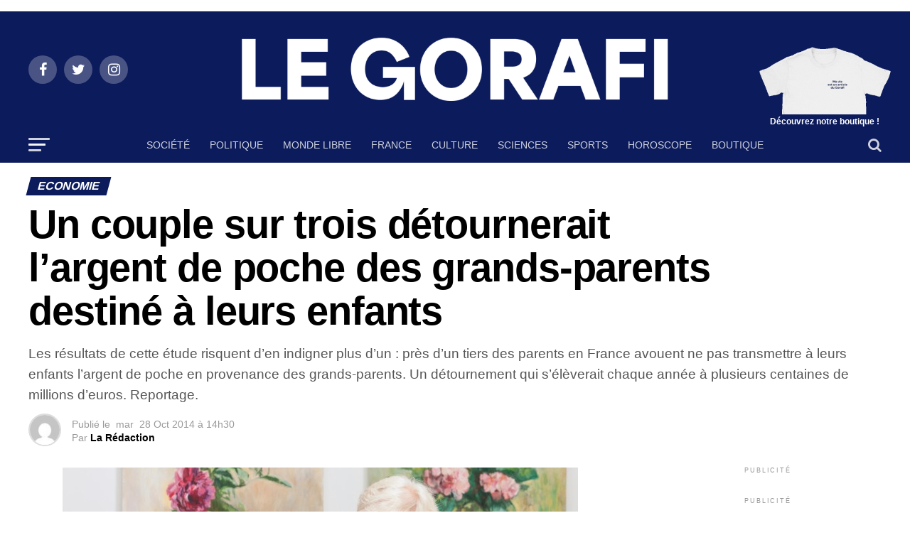

--- FILE ---
content_type: text/html; charset=utf-8
request_url: https://www.legorafi.fr/2014/10/28/un-couple-sur-trois-detournerait-largent-de-poche-des-grands-parents-destine-a-leurs-enfants/
body_size: 27720
content:
<!DOCTYPE html>
<html lang="fr-FR" amp="" transformed="self;v=1" i-amphtml-layout="" i-amphtml-no-boilerplate="">
<head><meta charset="UTF-8"><meta name="viewport" content="width=device-width,maximum-scale=1.0,minimum-scale=1.0,user-scalable=no"><link rel="preconnect" href="https://cdn.ampproject.org"><style amp-runtime="" i-amphtml-version="012512221826001">html{overflow-x:hidden!important}html.i-amphtml-fie{height:100%!important;width:100%!important}html:not([amp4ads]),html:not([amp4ads]) body{height:auto!important}html:not([amp4ads]) body{margin:0!important}body{-webkit-text-size-adjust:100%;-moz-text-size-adjust:100%;-ms-text-size-adjust:100%;text-size-adjust:100%}html.i-amphtml-singledoc.i-amphtml-embedded{-ms-touch-action:pan-y pinch-zoom;touch-action:pan-y pinch-zoom}html.i-amphtml-fie>body,html.i-amphtml-singledoc>body{overflow:visible!important}html.i-amphtml-fie:not(.i-amphtml-inabox)>body,html.i-amphtml-singledoc:not(.i-amphtml-inabox)>body{position:relative!important}html.i-amphtml-ios-embed-legacy>body{overflow-x:hidden!important;overflow-y:auto!important;position:absolute!important}html.i-amphtml-ios-embed{overflow-y:auto!important;position:static}#i-amphtml-wrapper{overflow-x:hidden!important;overflow-y:auto!important;position:absolute!important;top:0!important;left:0!important;right:0!important;bottom:0!important;margin:0!important;display:block!important}html.i-amphtml-ios-embed.i-amphtml-ios-overscroll,html.i-amphtml-ios-embed.i-amphtml-ios-overscroll>#i-amphtml-wrapper{-webkit-overflow-scrolling:touch!important}#i-amphtml-wrapper>body{position:relative!important;border-top:1px solid transparent!important}#i-amphtml-wrapper+body{visibility:visible}#i-amphtml-wrapper+body .i-amphtml-lightbox-element,#i-amphtml-wrapper+body[i-amphtml-lightbox]{visibility:hidden}#i-amphtml-wrapper+body[i-amphtml-lightbox] .i-amphtml-lightbox-element{visibility:visible}#i-amphtml-wrapper.i-amphtml-scroll-disabled,.i-amphtml-scroll-disabled{overflow-x:hidden!important;overflow-y:hidden!important}amp-instagram{padding:54px 0px 0px!important;background-color:#fff}amp-iframe iframe{box-sizing:border-box!important}[amp-access][amp-access-hide]{display:none}[subscriptions-dialog],body:not(.i-amphtml-subs-ready) [subscriptions-action],body:not(.i-amphtml-subs-ready) [subscriptions-section]{display:none!important}amp-experiment,amp-live-list>[update]{display:none}amp-list[resizable-children]>.i-amphtml-loading-container.amp-hidden{display:none!important}amp-list [fetch-error],amp-list[load-more] [load-more-button],amp-list[load-more] [load-more-end],amp-list[load-more] [load-more-failed],amp-list[load-more] [load-more-loading]{display:none}amp-list[diffable] div[role=list]{display:block}amp-story-page,amp-story[standalone]{min-height:1px!important;display:block!important;height:100%!important;margin:0!important;padding:0!important;overflow:hidden!important;width:100%!important}amp-story[standalone]{background-color:#000!important;position:relative!important}amp-story-page{background-color:#757575}amp-story .amp-active>div,amp-story .i-amphtml-loader-background{display:none!important}amp-story-page:not(:first-of-type):not([distance]):not([active]){transform:translateY(1000vh)!important}amp-autocomplete{position:relative!important;display:inline-block!important}amp-autocomplete>input,amp-autocomplete>textarea{padding:0.5rem;border:1px solid rgba(0,0,0,.33)}.i-amphtml-autocomplete-results,amp-autocomplete>input,amp-autocomplete>textarea{font-size:1rem;line-height:1.5rem}[amp-fx^=fly-in]{visibility:hidden}amp-script[nodom],amp-script[sandboxed]{position:fixed!important;top:0!important;width:1px!important;height:1px!important;overflow:hidden!important;visibility:hidden}
/*# sourceURL=/css/ampdoc.css*/[hidden]{display:none!important}.i-amphtml-element{display:inline-block}.i-amphtml-blurry-placeholder{transition:opacity 0.3s cubic-bezier(0.0,0.0,0.2,1)!important;pointer-events:none}[layout=nodisplay]:not(.i-amphtml-element){display:none!important}.i-amphtml-layout-fixed,[layout=fixed][width][height]:not(.i-amphtml-layout-fixed){display:inline-block;position:relative}.i-amphtml-layout-responsive,[layout=responsive][width][height]:not(.i-amphtml-layout-responsive),[width][height][heights]:not([layout]):not(.i-amphtml-layout-responsive),[width][height][sizes]:not(img):not([layout]):not(.i-amphtml-layout-responsive){display:block;position:relative}.i-amphtml-layout-intrinsic,[layout=intrinsic][width][height]:not(.i-amphtml-layout-intrinsic){display:inline-block;position:relative;max-width:100%}.i-amphtml-layout-intrinsic .i-amphtml-sizer{max-width:100%}.i-amphtml-intrinsic-sizer{max-width:100%;display:block!important}.i-amphtml-layout-container,.i-amphtml-layout-fixed-height,[layout=container],[layout=fixed-height][height]:not(.i-amphtml-layout-fixed-height){display:block;position:relative}.i-amphtml-layout-fill,.i-amphtml-layout-fill.i-amphtml-notbuilt,[layout=fill]:not(.i-amphtml-layout-fill),body noscript>*{display:block;overflow:hidden!important;position:absolute;top:0;left:0;bottom:0;right:0}body noscript>*{position:absolute!important;width:100%;height:100%;z-index:2}body noscript{display:inline!important}.i-amphtml-layout-flex-item,[layout=flex-item]:not(.i-amphtml-layout-flex-item){display:block;position:relative;-ms-flex:1 1 auto;flex:1 1 auto}.i-amphtml-layout-fluid{position:relative}.i-amphtml-layout-size-defined{overflow:hidden!important}.i-amphtml-layout-awaiting-size{position:absolute!important;top:auto!important;bottom:auto!important}i-amphtml-sizer{display:block!important}@supports (aspect-ratio:1/1){i-amphtml-sizer.i-amphtml-disable-ar{display:none!important}}.i-amphtml-blurry-placeholder,.i-amphtml-fill-content{display:block;height:0;max-height:100%;max-width:100%;min-height:100%;min-width:100%;width:0;margin:auto}.i-amphtml-layout-size-defined .i-amphtml-fill-content{position:absolute;top:0;left:0;bottom:0;right:0}.i-amphtml-replaced-content,.i-amphtml-screen-reader{padding:0!important;border:none!important}.i-amphtml-screen-reader{position:fixed!important;top:0px!important;left:0px!important;width:4px!important;height:4px!important;opacity:0!important;overflow:hidden!important;margin:0!important;display:block!important;visibility:visible!important}.i-amphtml-screen-reader~.i-amphtml-screen-reader{left:8px!important}.i-amphtml-screen-reader~.i-amphtml-screen-reader~.i-amphtml-screen-reader{left:12px!important}.i-amphtml-screen-reader~.i-amphtml-screen-reader~.i-amphtml-screen-reader~.i-amphtml-screen-reader{left:16px!important}.i-amphtml-unresolved{position:relative;overflow:hidden!important}.i-amphtml-select-disabled{-webkit-user-select:none!important;-ms-user-select:none!important;user-select:none!important}.i-amphtml-notbuilt,[layout]:not(.i-amphtml-element),[width][height][heights]:not([layout]):not(.i-amphtml-element),[width][height][sizes]:not(img):not([layout]):not(.i-amphtml-element){position:relative;overflow:hidden!important;color:transparent!important}.i-amphtml-notbuilt:not(.i-amphtml-layout-container)>*,[layout]:not([layout=container]):not(.i-amphtml-element)>*,[width][height][heights]:not([layout]):not(.i-amphtml-element)>*,[width][height][sizes]:not([layout]):not(.i-amphtml-element)>*{display:none}amp-img:not(.i-amphtml-element)[i-amphtml-ssr]>img.i-amphtml-fill-content{display:block}.i-amphtml-notbuilt:not(.i-amphtml-layout-container),[layout]:not([layout=container]):not(.i-amphtml-element),[width][height][heights]:not([layout]):not(.i-amphtml-element),[width][height][sizes]:not(img):not([layout]):not(.i-amphtml-element){color:transparent!important;line-height:0!important}.i-amphtml-ghost{visibility:hidden!important}.i-amphtml-element>[placeholder],[layout]:not(.i-amphtml-element)>[placeholder],[width][height][heights]:not([layout]):not(.i-amphtml-element)>[placeholder],[width][height][sizes]:not([layout]):not(.i-amphtml-element)>[placeholder]{display:block;line-height:normal}.i-amphtml-element>[placeholder].amp-hidden,.i-amphtml-element>[placeholder].hidden{visibility:hidden}.i-amphtml-element:not(.amp-notsupported)>[fallback],.i-amphtml-layout-container>[placeholder].amp-hidden,.i-amphtml-layout-container>[placeholder].hidden{display:none}.i-amphtml-layout-size-defined>[fallback],.i-amphtml-layout-size-defined>[placeholder]{position:absolute!important;top:0!important;left:0!important;right:0!important;bottom:0!important;z-index:1}amp-img[i-amphtml-ssr]:not(.i-amphtml-element)>[placeholder]{z-index:auto}.i-amphtml-notbuilt>[placeholder]{display:block!important}.i-amphtml-hidden-by-media-query{display:none!important}.i-amphtml-element-error{background:red!important;color:#fff!important;position:relative!important}.i-amphtml-element-error:before{content:attr(error-message)}i-amp-scroll-container,i-amphtml-scroll-container{position:absolute;top:0;left:0;right:0;bottom:0;display:block}i-amp-scroll-container.amp-active,i-amphtml-scroll-container.amp-active{overflow:auto;-webkit-overflow-scrolling:touch}.i-amphtml-loading-container{display:block!important;pointer-events:none;z-index:1}.i-amphtml-notbuilt>.i-amphtml-loading-container{display:block!important}.i-amphtml-loading-container.amp-hidden{visibility:hidden}.i-amphtml-element>[overflow]{cursor:pointer;position:relative;z-index:2;visibility:hidden;display:initial;line-height:normal}.i-amphtml-layout-size-defined>[overflow]{position:absolute}.i-amphtml-element>[overflow].amp-visible{visibility:visible}template{display:none!important}.amp-border-box,.amp-border-box *,.amp-border-box :after,.amp-border-box :before{box-sizing:border-box}amp-pixel{display:none!important}amp-analytics,amp-auto-ads,amp-story-auto-ads{position:fixed!important;top:0!important;width:1px!important;height:1px!important;overflow:hidden!important;visibility:hidden}amp-story{visibility:hidden!important}html.i-amphtml-fie>amp-analytics{position:initial!important}[visible-when-invalid]:not(.visible),form [submit-error],form [submit-success],form [submitting]{display:none}amp-accordion{display:block!important}@media (min-width:1px){:where(amp-accordion>section)>:first-child{margin:0;background-color:#efefef;padding-right:20px;border:1px solid #dfdfdf}:where(amp-accordion>section)>:last-child{margin:0}}amp-accordion>section{float:none!important}amp-accordion>section>*{float:none!important;display:block!important;overflow:hidden!important;position:relative!important}amp-accordion,amp-accordion>section{margin:0}amp-accordion:not(.i-amphtml-built)>section>:last-child{display:none!important}amp-accordion:not(.i-amphtml-built)>section[expanded]>:last-child{display:block!important}
/*# sourceURL=/css/ampshared.css*/</style><meta name="google-site-verification" content="_ENFQfkUJiDhCVFaGzBPS8ajEALji8odWMSR0n8H-GU"><meta property="og:type" content="article"><meta property="og:image" content="https://www.legorafi.fr/wp-content/uploads/2014/10/460584985.jpg"><meta name="twitter:image" content="https://www.legorafi.fr/wp-content/uploads/2014/10/460584985.jpg"><meta property="og:url" content="https://www.legorafi.fr/2014/10/28/un-couple-sur-trois-detournerait-largent-de-poche-des-grands-parents-destine-a-leurs-enfants/"><meta property="og:title" content="Un couple sur trois détournerait l’argent de poche des grands-parents destiné à leurs enfants"><meta property="og:description" content="Les résultats de cette étude risquent d'en indigner plus d'un : près d'un tiers des parents en France avouent ne pas transmettre à leurs enfants l'argent de poche en provenance des grands-parents. Un détournement qui s'élèverait chaque année à plusieurs centaines de millions d'euros. Reportage."><meta name="twitter:card" content="summary"><meta name="twitter:url" content="https://www.legorafi.fr/2014/10/28/un-couple-sur-trois-detournerait-largent-de-poche-des-grands-parents-destine-a-leurs-enfants/"><meta name="twitter:title" content="Un couple sur trois détournerait l’argent de poche des grands-parents destiné à leurs enfants"><meta name="twitter:description" content="Les résultats de cette étude risquent d'en indigner plus d'un : près d'un tiers des parents en France avouent ne pas transmettre à leurs enfants l'argent de poche en provenance des grands-parents. Un détournement qui s'élèverait chaque année à plusieurs centaines de millions d'euros. Reportage."><meta name="robots" content="index, follow, max-image-preview:large, max-snippet:-1, max-video-preview:-1"><meta name="description" content="Toute l'information selon des sources contradictoires."><meta property="og:locale" content="fr_FR"><meta property="og:type" content="article"><meta property="og:title" content="Le Gorafi.fr Gorafi News Network"><meta property="og:description" content="Toute l'information selon des sources contradictoires."><meta property="og:url" content="https://www.legorafi.fr/2014/10/28/un-couple-sur-trois-detournerait-largent-de-poche-des-grands-parents-destine-a-leurs-enfants/"><meta property="og:site_name" content="Le Gorafi.fr Gorafi News Network"><meta property="article:publisher" content="https://www.facebook.com/legorafi"><meta property="article:published_time" content="2014-10-28T13:25:22+00:00"><meta property="article:modified_time" content="2014-10-28T13:22:34+00:00"><meta property="og:image" content="https://www.legorafi.fr/wp-content/uploads/2014/10/460584985.jpg"><meta property="og:image:width" content="725"><meta property="og:image:height" content="483"><meta property="og:image:type" content="image/jpeg"><meta name="twitter:card" content="summary_large_image"><meta name="twitter:creator" content="@le_gorafi"><meta name="twitter:site" content="@le_gorafi"><meta name="twitter:label1" content="Écrit par"><meta name="twitter:data1" content="La Rédaction"><meta name="twitter:label2" content="Durée de lecture estimée"><meta name="twitter:data2" content="1 minute"><meta name="generator" content="WordPress 5.8.12"><meta name="generator" content="AMP Plugin v2.2.1; mode=standard"><meta name="msapplication-TileImage" content="https://www.legorafi.fr/wp-content/uploads/2025/10/cropped-PDP-GORAFI-270x270.png"><link rel="preconnect" href="https://fonts.gstatic.com/" crossorigin=""><link rel="dns-prefetch" href="//fonts.googleapis.com"><link rel="preload" href="https://www.legorafi.fr/wp-content/themes/zox-news/font-awesome/fonts/fontawesome-webfont.eot#iefix&amp;v=4.6.3" as="font" crossorigin=""><link rel="preload" href="https://www.legorafi.fr/wp-includes/fonts/dashicons.eot?99ac726223c749443b642ce33df8b800#iefix" as="font" crossorigin=""><link rel="preconnect" href="https://fonts.gstatic.com" crossorigin=""><link rel="dns-prefetch" href="https://fonts.gstatic.com"><script async="" src="https://cdn.ampproject.org/v0.mjs" type="module" crossorigin="anonymous"></script><script async nomodule src="https://cdn.ampproject.org/v0.js" crossorigin="anonymous"></script><script src="https://cdn.ampproject.org/v0/amp-anim-0.1.mjs" async="" custom-element="amp-anim" type="module" crossorigin="anonymous"></script><script async nomodule src="https://cdn.ampproject.org/v0/amp-anim-0.1.js" crossorigin="anonymous" custom-element="amp-anim"></script><script src="https://cdn.ampproject.org/v0/amp-form-0.1.mjs" async="" custom-element="amp-form" type="module" crossorigin="anonymous"></script><script async nomodule src="https://cdn.ampproject.org/v0/amp-form-0.1.js" crossorigin="anonymous" custom-element="amp-form"></script><link rel="icon" href="https://www.legorafi.fr/wp-content/uploads/2025/10/cropped-PDP-GORAFI-32x32.png" sizes="32x32"><link rel="icon" href="https://www.legorafi.fr/wp-content/uploads/2025/10/cropped-PDP-GORAFI-192x192.png" sizes="192x192"><link crossorigin="anonymous" rel="stylesheet" id="mvp-fonts-css" href="https://fonts.googleapis.com/css?family=Roboto%3A300%2C400%2C700%2C900%7COswald%3A400%2C700%7CAdvent+Pro%3A700%7COpen+Sans%3A700%7CAnton%3A400SM+Sans%3A100%2C200%2C300%2C400%2C500%2C600%2C700%2C800%2C900%7CSM+Sans%3A100%2C200%2C300%2C400%2C500%2C600%2C700%2C800%2C900%7CSM+Sans%3A100%2C200%2C300%2C400%2C500%2C600%2C700%2C800%2C900%7CSM+Sans%3A100%2C200%2C300%2C400%2C500%2C600%2C700%2C800%2C900%7CSM+Sans%3A100%2C200%2C300%2C400%2C500%2C600%2C700%2C800%2C900%7CSM+Sans%3A100%2C200%2C300%2C400%2C500%2C600%2C700%2C800%2C900%26subset%3Dlatin%2Clatin-ext%2Ccyrillic%2Ccyrillic-ext%2Cgreek-ext%2Cgreek%2Cvietnamese" type="text/css" media="all"><style amp-custom="">a.heateor_sss_amp{padding:0 4px}div.heateor_sss_horizontal_sharing a amp-img{display:inline-block}.heateor_sss_amp_x amp-img,.heateor_sss_amp_x amp-anim{background-color:#2a2a2a}.heateor_sss_amp_facebook amp-img,.heateor_sss_amp_facebook amp-anim{background-color:#3c589a}.heateor_sss_amp_linkedin amp-img,.heateor_sss_amp_linkedin amp-anim{background-color:#0077b5}.heateor_sss_amp_whatsapp amp-img,.heateor_sss_amp_whatsapp amp-anim{background-color:#55eb4c}.heateor_sss_amp_facebook_messenger amp-img,.heateor_sss_amp_facebook_messenger amp-anim{background-color:#0084ff}.heateor_sss_amp_telegram amp-img,.heateor_sss_amp_telegram amp-anim{background-color:#3da5f1}.heateor_sss_amp amp-img{border-radius:999px}amp-anim.amp-wp-enforced-sizes,amp-img.amp-wp-enforced-sizes{-o-object-fit:contain;object-fit:contain}amp-anim img,amp-anim noscript,amp-img img,amp-img noscript{image-rendering:inherit;-o-object-fit:inherit;object-fit:inherit;-o-object-position:inherit;object-position:inherit}.pswp{display:none;position:absolute;width:100%;height:100%;left:0;top:0;overflow:hidden;-ms-touch-action:none;touch-action:none;z-index:1500;-webkit-text-size-adjust:100%;-webkit-backface-visibility:hidden;outline:none}.pswp *{box-sizing:border-box}.pswp amp-img,.pswp amp-anim{max-width:none}.pswp__bg{background:#000;opacity:0;-webkit-backface-visibility:hidden;will-change:opacity}.pswp__bg,.pswp__scroll-wrap{position:absolute;left:0;top:0;width:100%;height:100%}.pswp__scroll-wrap{overflow:hidden}.pswp__container{-ms-touch-action:none;touch-action:none;position:absolute;left:0;right:0;top:0;bottom:0}.pswp__container{-webkit-user-select:none;-moz-user-select:none;-ms-user-select:none;user-select:none;-webkit-tap-highlight-color:transparent;-webkit-touch-callout:none}.pswp__bg{will-change:opacity;-webkit-transition:opacity 333ms cubic-bezier(.4,0,.22,1);transition:opacity 333ms cubic-bezier(.4,0,.22,1)}.pswp__container{-webkit-backface-visibility:hidden}.pswp__item{right:0;bottom:0;overflow:hidden}.pswp__item{position:absolute;left:0;top:0}.pswp__button{width:44px;height:44px;position:relative;background:none;cursor:pointer;overflow:visible;-webkit-appearance:none;display:block;border:0;padding:0;margin:0;float:right;opacity:.75;-webkit-transition:opacity .2s;transition:opacity .2s;box-shadow:none}.pswp__button:focus,.pswp__button:hover{opacity:1}.pswp__button:active{outline:none;opacity:.9}.pswp__button::-moz-focus-inner{padding:0;border:0}.pswp__button,.pswp__button--arrow--left:before,.pswp__button--arrow--right:before{background:url("https://www.legorafi.fr/wp-content/plugins/reviewer/public/assets/css/default-skin.png") 0 0 no-repeat;background-size:264px 88px;width:44px;height:44px}.pswp__button--close{background-position:0 -44px}.pswp__button--share{background-position:-44px -44px}.pswp__button--fs{display:none}.pswp__button--zoom{display:none;background-position:-88px 0}.pswp__button--arrow--left,.pswp__button--arrow--right{background:none;top:50%;margin-top:-50px;width:70px;height:100px;position:absolute}.pswp__button--arrow--left{left:0}.pswp__button--arrow--right{right:0}.pswp__button--arrow--left:before,.pswp__button--arrow--right:before{content:"";top:35px;background-color:rgba(0,0,0,.3);height:30px;width:32px;position:absolute}.pswp__button--arrow--left:before{left:6px;background-position:-138px -44px}.pswp__button--arrow--right:before{right:6px;background-position:-94px -44px}.pswp__counter,.pswp__share-modal{-webkit-user-select:none;-moz-user-select:none;-ms-user-select:none;user-select:none}.pswp__share-modal{display:block;background:rgba(0,0,0,.5);width:100%;height:100%;top:0;left:0;padding:10px;position:absolute;z-index:1600;opacity:0;-webkit-transition:opacity .25s ease-out;transition:opacity .25s ease-out;-webkit-backface-visibility:hidden;will-change:opacity}.pswp__share-modal--hidden{display:none}.pswp__share-tooltip{z-index:1620;position:absolute;background:#fff;top:56px;border-radius:2px;display:block;width:auto;right:44px;box-shadow:0 2px 5px rgba(0,0,0,.25);-webkit-transform:translateY(6px);transform:translateY(6px);-webkit-transition:-webkit-transform .25s;transition:transform .25s;-webkit-backface-visibility:hidden;will-change:transform}.pswp__share-tooltip a{display:block;padding:8px 12px;font-size:14px;line-height:18px}.pswp__share-tooltip a,.pswp__share-tooltip a:hover{color:#000;text-decoration:none}.pswp__share-tooltip a:first-child{border-radius:2px 2px 0 0}.pswp__share-tooltip a:last-child{border-radius:0 0 2px 2px}.pswp__counter{position:absolute;left:0;top:0;height:44px;font-size:13px;line-height:44px;color:#fff;opacity:.75;padding:0 10px}.pswp__caption{position:absolute;left:0;bottom:0;width:100%;min-height:44px}.pswp__caption__center{text-align:left;max-width:420px;margin:0 auto;font-size:13px;padding:10px;line-height:20px;color:#ccc}.pswp__preloader{width:44px;height:44px;position:absolute;top:0;left:50%;margin-left:-22px;opacity:0;-webkit-transition:opacity .25s ease-out;transition:opacity .25s ease-out;will-change:opacity;direction:ltr}.pswp__preloader__icn{width:20px;height:20px;margin:12px}@media screen and (max-width:1024px){.pswp__preloader{position:relative;left:auto;top:auto;margin:0;float:right}}@-webkit-keyframes clockwise{0%{-webkit-transform:rotate(0deg);transform:rotate(0deg)}to{-webkit-transform:rotate(1turn);transform:rotate(1turn)}}@keyframes clockwise{0%{-webkit-transform:rotate(0deg);transform:rotate(0deg)}to{-webkit-transform:rotate(1turn);transform:rotate(1turn)}}@-webkit-keyframes donut-rotate{0%{-webkit-transform:rotate(0);transform:rotate(0)}50%{-webkit-transform:rotate(-140deg);transform:rotate(-140deg)}to{-webkit-transform:rotate(0);transform:rotate(0)}}@keyframes donut-rotate{0%{-webkit-transform:rotate(0);transform:rotate(0)}50%{-webkit-transform:rotate(-140deg);transform:rotate(-140deg)}to{-webkit-transform:rotate(0);transform:rotate(0)}}.pswp__ui{-webkit-font-smoothing:auto;visibility:visible;opacity:1;z-index:1550}.pswp__top-bar{position:absolute;left:0;top:0;height:44px;width:100%}.pswp__caption,.pswp__top-bar{-webkit-backface-visibility:hidden;will-change:opacity;-webkit-transition:opacity 333ms cubic-bezier(.4,0,.22,1);transition:opacity 333ms cubic-bezier(.4,0,.22,1)}.pswp__caption,.pswp__top-bar{background-color:rgba(0,0,0,.5)}.pswp__ui--hidden .pswp__button--arrow--left,.pswp__ui--hidden .pswp__button--arrow--right,.pswp__ui--hidden .pswp__caption,.pswp__ui--hidden .pswp__top-bar{opacity:.001}@font-face{font-family:dashicons;src:url("https://www.legorafi.fr/wp-includes/fonts/dashicons.eot?99ac726223c749443b642ce33df8b800");src:url("https://www.legorafi.fr/wp-includes/fonts/dashicons.eot?99ac726223c749443b642ce33df8b800#iefix") format("embedded-opentype"),url("https://www.legorafi.fr/wp-includes/fonts/dashicons.woff") format("woff"),url("https://www.legorafi.fr/wp-includes/fonts/dashicons.ttf?99ac726223c749443b642ce33df8b800") format("truetype");font-weight:400;font-style:normal}@keyframes passing-through{0%{opacity:0;transform:translateY(40px)}30%,70%{opacity:1;transform:translateY(0)}to{opacity:0;transform:translateY(-40px)}}@keyframes slide-in{0%{opacity:0;transform:translateY(40px)}30%{opacity:1;transform:translateY(0)}}@keyframes pulse{0%{transform:scale(1)}10%{transform:scale(1.1)}20%{transform:scale(1)}}amp-img+.rwp-u-review__username,amp-anim+.rwp-u-review__username{width:50px;text-align:center}html,body,div,span,h1,h2,h3,h4,p,a,amp-img,amp-anim,i,ul,li,form,article,footer,header,nav,section,time{margin:0;padding:0;border:0;font-size:100%;vertical-align:baseline}article,footer,header,nav,section{display:block}ul{list-style:none}html{overflow-x:hidden}body{color:#000;font-size:1rem;-webkit-font-smoothing:antialiased;font-weight:400;line-height:100%;margin:0px auto;padding:0px}h1,h2,h3,h4,h1 a,h2 a,h3 a,h4 a{-webkit-backface-visibility:hidden;color:#000}amp-img,amp-anim{max-width:100%;height:auto;-webkit-backface-visibility:hidden}a,a:visited{opacity:1;text-decoration:none;-webkit-transition:color .25s,background .25s,opacity .25s;-moz-transition:color .25s,background .25s,opacity .25s;-ms-transition:color .25s,background .25s,opacity .25s;-o-transition:color .25s,background .25s,opacity .25s;transition:color .25s,background .25s,opacity .25s}a:hover{text-decoration:none}a:active,a:focus{outline:none}#mvp-side-wrap a{color:#000;font-weight:700}#mvp-site,#mvp-site-wall{overflow:hidden;width:100%}#mvp-site-main{width:100%}#mvp-site-main{-webkit-backface-visibility:hidden;backface-visibility:hidden;margin-top:0;z-index:9999}.relative{position:relative}.right{float:right}.left{float:left}:root:not(#_):not(#_):not(#_):not(#_):not(#_):not(#_):not(#_) .mvp-mob-img{display:none}#mvp-content-main p a,.mvp-fly-fade,ul.mvp-related-posts-list li:hover .mvp-related-text,ul.mvp-related-posts-list li:hover .mvp-related-img amp-img,ul.mvp-related-posts-list li:hover .mvp-related-img amp-anim,.mvp-mega-img amp-img,.mvp-mega-img amp-anim,ul.mvp-mega-list li a p,ul.mvp-post-more-list li:hover .mvp-post-more-text p,ul.mvp-post-more-list li:hover .mvp-post-more-img amp-img,ul.mvp-post-more-list li:hover .mvp-post-more-img amp-anim,span.mvp-nav-search-but,.mvp-prev-next-text p{-webkit-transition:all .25s;-moz-transition:all .25s;-ms-transition:all .25s;-o-transition:all .25s;transition:all .25s}#mvp-fly-wrap,#mvp-search-wrap,.mvp-nav-menu ul li.mvp-mega-dropdown .mvp-mega-dropdown,.mvp-prev-post-wrap,.mvp-next-post-wrap{-webkit-transition:-webkit-transform .25s ease;-moz-transition:-moz-transform .25s ease;-ms-transition:-ms-transform .25s ease;-o-transition:-o-transform .25s ease;transition:transform .25s ease}#mvp-main-head-wrap{width:100%}#mvp-main-nav-wrap{width:100%}#mvp-main-nav-top{background:#000;padding:15px 0;width:100%;height:auto;z-index:99999}.mvp-main-box{margin:0 auto;width:1200px;height:100%}#mvp-nav-top-wrap,.mvp-nav-top-cont{width:100%}.mvp-nav-top-right-out{margin-right:-200px;width:100%}.mvp-nav-top-right-in{margin-right:200px}.mvp-nav-top-left-out{float:right;margin-left:-200px;width:100%}.mvp-nav-top-left-in{margin-left:200px}.mvp-nav-top-mid{line-height:0;overflow:hidden;text-align:center;width:100%}h1.mvp-logo-title,h2.mvp-logo-title{display:block;font-size:0px}.mvp-nav-top-left,.mvp-nav-top-right{position:absolute;top:0;bottom:0;width:200px;height:100%}.mvp-nav-top-right .mvp-nav-search-but{display:none;padding:3px 0 7px}.mvp-nav-top-left{left:0}.mvp-nav-top-right{right:0}.mvp-nav-soc-wrap{margin-top:-20px;position:absolute;top:50%;left:0;width:100%;height:40px}.mvp-nav-logo-small{display:none}span.mvp-nav-soc-but{background:rgba(255,255,255,.15);color:#fff;-webkit-border-radius:50%;border-radius:50%;display:inline-block;float:left;font-size:20px;margin-left:10px;padding-top:10px;text-align:center;width:40px;height:30px}.mvp-nav-soc-wrap .fa-facebook:hover{background:#3b5997}.mvp-nav-soc-wrap .fa-twitter:hover{background:#00aced}.mvp-nav-soc-wrap .fa-instagram:hover{background:url("https://www.legorafi.fr/wp-content/themes/zox-news/images/insta-bg.gif") no-repeat}.mvp-nav-soc-wrap a:first-child span.mvp-nav-soc-but{margin-left:0}span.mvp-nav-soc-but:hover{opacity:1}#mvp-main-nav-bot{-webkit-backface-visibility:hidden;backface-visibility:hidden;width:100%;height:50px;z-index:9000}#mvp-main-nav-bot-cont{-webkit-backface-visibility:hidden;backface-visibility:hidden;width:100%;height:50px}#mvp-nav-bot-wrap,.mvp-nav-bot-cont{width:100%}.mvp-nav-bot-right-out{margin-right:-50px;width:100%}.mvp-nav-bot-right-in{margin-right:50px}.mvp-nav-bot-left-out{float:right;margin-left:-50px;width:100%}.mvp-nav-bot-left-in{margin-left:50px}.mvp-nav-bot-left,.mvp-nav-bot-right{width:50px;height:50px}span.mvp-nav-search-but{cursor:pointer;float:right;font-size:20px;line-height:1;padding:15px 0}#mvp-search-wrap{-webkit-backface-visibility:hidden;backface-visibility:hidden;background:rgba(7,45,91,.95);opacity:0;position:fixed;top:0;left:0;-webkit-transform:translate3d(0,-100%,0);-moz-transform:translate3d(0,-100%,0);-ms-transform:translate3d(0,-100%,0);-o-transform:translate3d(0,-100%,0);transform:translate3d(0,-100%,0);width:100%;height:100%;z-index:999999}#mvp-search-wrap .mvp-search-but-wrap span{background:#fff;top:27px}#mvp-search-box{margin:-30px 0 0 -25%;position:absolute;top:50%;left:50%;width:50%}#searchform input{background:none;border:0;color:#fff;float:left;font-size:50px;font-weight:300;line-height:1;padding:5px 0;text-transform:uppercase;width:100%;height:50px}#searchform #searchsubmit{border:none;float:left}#searchform #s:focus{outline:none}.mvp-nav-menu{text-align:center;width:100%;height:50px}.mvp-nav-menu ul{float:left;text-align:center;width:100%}.mvp-nav-menu ul li{display:inline-block;position:relative}.mvp-nav-menu ul li.mvp-mega-dropdown{position:static}.mvp-nav-menu ul li a{float:left;font-size:14px;font-weight:500;line-height:1;padding:18px 12px;position:relative;text-transform:uppercase}.mvp-nav-menu ul li:hover a{padding:18px 12px 13px}.mvp-nav-menu ul li.mvp-mega-dropdown .mvp-mega-dropdown{-webkit-backface-visibility:hidden;backface-visibility:hidden;background:#fff;border-top:1px solid #ddd;-webkit-box-shadow:0 10px 10px 0 rgba(0,0,0,.2);-moz-box-shadow:0 10px 10px 0 rgba(0,0,0,.2);-ms-box-shadow:0 10px 10px 0 rgba(0,0,0,.2);-o-box-shadow:0 10px 10px 0 rgba(0,0,0,.2);box-shadow:0 10px 10px 0 rgba(0,0,0,.2);opacity:0;overflow:hidden;position:absolute;top:50px;left:0;-webkit-transition:opacity .2s;-moz-transition:opacity .2s;-ms-transition:opacity .2s;-o-transition:opacity .2s;transition:opacity .2s;-webkit-transform:translateY(-999px);-moz-transform:translateY(-999px);-ms-transform:translateY(-999px);-o-transform:translateY(-999px);transform:translateY(-999px);width:100%;height:0;z-index:1}.mvp-nav-menu ul li.mvp-mega-dropdown:hover .mvp-mega-dropdown{opacity:1;overflow:visible;-webkit-transform:translateY(0);-moz-transform:translateY(0);-ms-transform:translateY(0);-o-transform:translateY(0);transform:translateY(0);height:auto}.mvp-nav-menu ul li.mvp-mega-dropdown:hover .mvp-mega-dropdown .mvp-mega-img amp-img,.mvp-nav-menu ul li.mvp-mega-dropdown:hover .mvp-mega-dropdown .mvp-mega-img amp-anim{display:block}.mvp-nav-menu ul li ul.mvp-mega-list li a,.mvp-nav-menu ul li ul.mvp-mega-list li a p{border-bottom:none;float:left;font-size:1em;font-weight:400;line-height:1.2;text-align:left;text-transform:none}:root:not(#_):not(#_):not(#_):not(#_):not(#_):not(#_):not(#_):not(#_) .mvp-nav-menu ul li ul.mvp-mega-list li a,:root:not(#_):not(#_):not(#_):not(#_):not(#_):not(#_):not(#_):not(#_) .mvp-nav-menu ul li ul.mvp-mega-list li a p{background:none;color:#222;padding:0}ul.mvp-mega-list li:hover a p{opacity:.6}.mvp-nav-menu ul li ul.mvp-mega-list li .mvp-mega-img a{line-height:0}ul.mvp-mega-list{float:left}:root:not(#_):not(#_):not(#_):not(#_):not(#_):not(#_):not(#_):not(#_) ul.mvp-mega-list{width:100%;max-width:none}ul.mvp-mega-list li{float:left;overflow:hidden;padding:20px 0 20px 1.6666666666%;width:18.66666666666%}ul.mvp-mega-list li:first-child{padding-left:0}.mvp-mega-img{background:transparent;float:left;line-height:0;margin-bottom:10px;overflow:hidden;position:relative;width:100%;max-height:130px}.mvp-mega-img amp-img,.mvp-mega-img amp-anim{display:none;width:100%}ul.mvp-mega-list li:hover .mvp-mega-img amp-img,ul.mvp-mega-list li:hover .mvp-mega-img amp-anim{opacity:.8}.mvp-mega-img a{padding:0}#mvp-fly-wrap{overflow:hidden;position:fixed;top:0;bottom:0;left:0;-webkit-transform:translate3d(-370px,0,0);-moz-transform:translate3d(-370px,0,0);-ms-transform:translate3d(-370px,0,0);-o-transform:translate3d(-370px,0,0);transform:translate3d(-370px,0,0);width:370px;height:100%;z-index:999999}.mvp-fly-but-wrap,.mvp-search-but-wrap{cursor:pointer;width:30px}.mvp-fly-but-wrap{height:20px}#mvp-fly-wrap .mvp-fly-but-wrap{margin:15px 0}.mvp-nav-top-left .mvp-fly-but-wrap{display:none;margin-top:-10px;opacity:0;position:absolute;top:50%;left:0;height:20px}.mvp-nav-bot-left{margin:15px 0;height:20px}.mvp-search-but-wrap{position:absolute;top:60px;right:80px;width:60px;height:60px}.mvp-fly-but-wrap span,.mvp-search-but-wrap span{-webkit-border-radius:2px;-moz-border-radius:2px;-ms-border-radius:2px;-o-border-radius:2px;border-radius:2px;display:block;position:absolute;left:0;-webkit-transform:rotate(0deg);-moz-transform:rotate(0deg);-ms-transform:rotate(0deg);-o-transform:rotate(0deg);transform:rotate(0deg);-webkit-transition:.25s ease-in-out;-moz-transition:.25s ease-in-out;-ms-transition:.25s ease-in-out;-o-transition:.25s ease-in-out;transition:.25s ease-in-out;height:3px}.mvp-nav-top-left .mvp-fly-but-wrap{opacity:1}.mvp-fly-but-wrap span:nth-child(1){top:0;width:30px}.mvp-fly-but-wrap span:nth-child(2),.mvp-fly-but-wrap span:nth-child(3){top:8px;width:24px}.mvp-fly-but-wrap span:nth-child(4){top:16px;width:18px}.mvp-search-but-wrap span:nth-child(1){-webkit-transform:rotate(45deg);-moz-transform:rotate(45deg);-ms-transform:rotate(45deg);-o-transform:rotate(45deg);transform:rotate(45deg);width:30px}.mvp-search-but-wrap span:nth-child(2){-webkit-transform:rotate(-45deg);-moz-transform:rotate(-45deg);-ms-transform:rotate(-45deg);-o-transform:rotate(-45deg);transform:rotate(-45deg);width:30px}.mvp-search-but-wrap span:nth-child(1),.mvp-search-but-wrap span:nth-child(2){width:60px}#mvp-fly-menu-top{width:100%;height:50px}.mvp-fly-top-out{margin-right:-100px;left:50px;width:100%}.mvp-fly-top-in{margin-right:100px}#mvp-fly-logo{margin:10px 6.25%;text-align:center;width:87.5%;height:30px}#mvp-fly-logo amp-img,#mvp-fly-logo amp-anim{line-height:0;height:100%}.mvp-fly-but-menu{float:left;margin-left:15px;position:relative}.mvp-fly-top{background:rgba(0,0,0,.3);border-top:1px solid #fff;border-left:1px solid #fff;border-bottom:1px solid #fff;color:#fff;cursor:pointer;opacity:1;overflow:hidden;position:fixed;right:0;top:50%;-webkit-transition:all .3s;transition:all .3s;-webkit-transform:translate3d(100px,0,0);-moz-transform:translate3d(100px,0,0);-ms-transform:translate3d(100px,0,0);-o-transform:translate3d(100px,0,0);transform:translate3d(100px,0,0);width:50px;height:50px;z-index:9999}.mvp-fly-top:hover{color:#000}.mvp-fly-top i{font-size:40px;line-height:100%;position:absolute;top:1px;left:12.1px}#mvp-fly-menu-wrap{overflow:hidden;position:absolute;top:50px;left:0;width:100%;height:100%}nav.mvp-fly-nav-menu{-webkit-backface-visibility:hidden;backface-visibility:hidden;margin:20px 5.40540540541% 0;overflow:hidden;width:89.1891891892%;max-height:65%}:root:not(#_):not(#_):not(#_):not(#_):not(#_):not(#_):not(#_):not(#_) nav.mvp-fly-nav-menu{position:absolute}nav.mvp-fly-nav-menu ul{float:left;position:relative;width:100%}nav.mvp-fly-nav-menu ul div.mvp-mega-dropdown{display:none}nav.mvp-fly-nav-menu ul li{border-top:1px solid rgba(255,255,255,.1);cursor:pointer;float:left;position:relative;width:100%;-webkit-tap-highlight-color:rgba(0,0,0,0)}nav.mvp-fly-nav-menu ul li:first-child{border-top:none;margin-top:-14px}nav.mvp-fly-nav-menu ul li ul li:first-child{margin-top:0}nav.mvp-fly-nav-menu ul li a{color:#fff;display:inline-block;float:left;font-size:14px;font-weight:500;line-height:1;padding:14px 0;text-transform:uppercase}.mvp-fly-fade{background:#000;cursor:pointer;opacity:0;width:100%;position:fixed;top:0;left:0;z-index:99999}#mvp-fly-soc-wrap{margin:0 5.40540540541%;position:absolute;bottom:20px;left:0;text-align:center;width:89.1891891892%}span.mvp-fly-soc-head{display:inline-block;font-size:.7rem;font-weight:400;line-height:1;margin-bottom:15px;text-transform:uppercase}ul.mvp-fly-soc-list{text-align:center;width:100%}ul.mvp-fly-soc-list li{display:inline-block}ul.mvp-fly-soc-list li a{background:rgba(255,255,255,.15);-webkit-border-radius:50%;-moz-border-radius:50%;-ms-border-radius:50%;-o-border-radius:50%;border-radius:50%;color:#fff;display:inline-block;font-size:14px;line-height:1;margin-left:2px;padding-top:9px;text-align:center;width:32px;height:23px}ul.mvp-fly-soc-list li:first-child a{margin-left:0}ul.mvp-fly-soc-list li a:hover{font-size:16px;padding-top:8px;height:24px}.mvp-cat-date-wrap{margin-bottom:7px;width:100%}span.mvp-cd-cat,span.mvp-cd-date{color:#777;display:inline-block;float:left;font-size:.7rem;line-height:1}span.mvp-cd-cat{font-weight:700;text-transform:uppercase}span.mvp-cd-date{font-weight:400;margin-left:5px}span.mvp-cd-date:before{content:"/";margin-right:5px}.mvp-ad-label{color:#999;float:left;font-size:9px;font-weight:400;letter-spacing:.2em;line-height:1;margin-top:4px;position:relative;top:-4px;text-align:center;text-transform:uppercase;width:100%}#mvp-main-body-wrap{background:#fff;padding-top:10px;padding-bottom:60px;width:100%}.mvp-widget-ad{line-height:0;text-align:center;width:100%}h4.mvp-widget-home-title{float:left;margin-bottom:20px;position:relative;text-align:center;width:100%}h4.mvp-widget-home-title:before{content:"";background:#555;display:inline-block;position:absolute;left:0;bottom:50%;width:100%;height:1px;z-index:0}span.mvp-widget-home-title{color:#fff;display:inline-block;font-size:1.1rem;font-weight:700;line-height:1;padding:5px 13px;position:relative;text-transform:uppercase;transform:skewX(-15deg);z-index:1}#mvp-side-wrap{font-size:.9rem;margin-left:60px;width:320px}.mvp-side-widget{float:left;margin-top:30px;width:100%}.mvp-side-widget:first-child{margin-top:0}#mvp-side-wrap #searchform input{background:#fff;border:1px solid #ddd;-webkit-border-radius:3px;-moz-border-radius:3px;-ms-border-radius:3px;-o-border-radius:3px;border-radius:3px;color:#999;font-size:16px;padding:5px 5%;height:16px;width:88%}#mvp-article-wrap,#mvp-article-cont{width:100%}#mvp-article-wrap{float:left;position:relative}#mvp-post-main{margin:10px 0 60px;width:100%}#mvp-post-head{margin-bottom:30px;width:100%}h3.mvp-post-cat{margin-bottom:10px;width:100%}span.mvp-post-cat{color:#fff;display:inline-block;font-size:1rem;font-weight:700;line-height:1;padding:5px 13px;text-transform:uppercase;-webkit-transform:skewX(-15deg);-moz-transform:skewX(-15deg);-ms-transform:skewX(-15deg);-o-transform:skewX(-15deg);transform:skewX(-15deg)}h1.mvp-post-title{color:#000;font-family:"Oswald",sans-serif;font-size:3.5rem;font-weight:700;letter-spacing:-.02em;line-height:1.1;margin-right:20%;width:80%}#mvp-post-content h1.mvp-post-title{font-size:2.9rem;margin-right:0;width:100%}span.mvp-post-excerpt{color:#555;font-size:1.2rem;font-weight:400;line-height:1.55;margin-top:15px;width:100%}.mvp-author-info-wrap{width:100%}.mvp-author-info-wrap{margin-top:12px}#mvp-content-wrap .mvp-author-info-wrap{margin:0 0 20px}.mvp-author-info-thumb{line-height:0;width:46px}.mvp-author-info-thumb amp-img,.mvp-author-info-thumb amp-anim{border:2px solid #ddd;-webkit-border-radius:50%;-moz-border-radius:50%;-ms-border-radius:50%;-o-border-radius:50%;border-radius:50%;overflow:hidden}.mvp-author-info-text{color:#999;display:inline-block;float:left;font-size:14px;font-weight:400;line-height:1;margin:8px 0 0 15px}.mvp-author-info-text p{display:inline-block}.mvp-author-info-text a{font-weight:700}:root:not(#_):not(#_):not(#_):not(#_):not(#_):not(#_):not(#_):not(#_) .mvp-author-info-text a{color:#000}.mvp-author-info-text a:hover{opacity:.6}.mvp-post-date{font-weight:500}.mvp-author-info-name{clear:both;margin-top:5px}.mvp-post-main-out{margin-right:-380px;width:100%}.mvp-post-main-in{margin-right:380px}#mvp-post-content{font-family:"Roboto",sans-serif;width:100%}#mvp-post-feat-img{line-height:0;margin-bottom:30px;text-align:center;width:100%}#mvp-content-wrap,#mvp-content-body,#mvp-content-main,#mvp-content-body-top{width:100%}#mvp-content-main{line-height:1.55}.mvp-post-soc-out{margin-left:-80px;width:100%}.mvp-post-soc-in{margin-left:80px}#mvp-content-main p{color:#000;display:block;font-family:"Roboto",sans-serif;font-size:1.1rem;font-weight:400;line-height:1.55;margin-bottom:20px}#mvp-content-main p a{color:#000}#mvp-content-bot{width:100%}.mvp-post-tags{float:left;font-size:.8rem;line-height:1;margin-top:15px;text-transform:uppercase;width:100%}.mvp-post-tags a,.mvp-post-tags a:visited{display:inline-block;float:left;font-weight:600;margin:0 10px 5px 8px;position:relative}:root:not(#_):not(#_):not(#_):not(#_):not(#_):not(#_):not(#_):not(#_) .mvp-post-tags a,:root:not(#_):not(#_):not(#_):not(#_):not(#_):not(#_):not(#_):not(#_) .mvp-post-tags a:visited{color:#777}.mvp-post-tags a:before{content:"#";position:absolute;left:-8px}:root:not(#_):not(#_):not(#_):not(#_):not(#_):not(#_):not(#_):not(#_) .mvp-post-tags a:hover{color:#000}.mvp-post-tags-header{color:#000;float:left;font-weight:700;margin-right:10px}.posts-nav-link{display:none}.mvp-drop-nav-title{display:none;margin-left:20px;max-width:780px;overflow:hidden;height:30px}.mvp-drop-nav-title h4{color:#fff;float:left;font-size:23px;font-weight:700;letter-spacing:-.02em;line-height:30px;padding:0;width:200%}#mvp-prev-next-wrap{border-bottom:1px solid #ddd;margin-top:30px;padding-bottom:30px;width:100%}.mvp-next-post-wrap,.mvp-prev-post-wrap{width:47.6%}.mvp-prev-next-cont{width:100%}.mvp-next-post-wrap{margin-left:4.8%}.mvp-next-cont-out{margin-right:-50px;width:100%}.mvp-next-cont-in{margin-right:50px}.mvp-prev-cont-out{margin-left:-50px;width:100%}.mvp-prev-cont-in{margin-left:50px}.mvp-prev-next-text{width:100%}.mvp-prev-next-cont:hover .mvp-prev-next-text p{opacity:.6}span.mvp-prev-arr,span.mvp-next-arr{color:#bbb;font-size:26px;line-height:1;margin-top:20px;width:20px}span.mvp-prev-arr{margin-right:30px}span.mvp-next-arr{margin-left:30px}span.mvp-prev-next-label{font-size:.7rem;font-weight:700;line-height:1;margin-bottom:5px;text-transform:uppercase;width:100%}.mvp-prev-next-text p{float:left;font-size:1.2rem;font-weight:700;letter-spacing:-.02em;line-height:1.2;width:100%}:root:not(#_):not(#_):not(#_):not(#_):not(#_):not(#_):not(#_):not(#_) .mvp-prev-next-text p{color:#222}.mvp-cont-read-wrap{float:left;position:relative;width:100%}#mvp-post-bot-ad{line-height:0;margin-top:30px;text-align:center;width:100%}#mvp-related-posts{margin-top:30px;width:100%}ul.mvp-related-posts-list{width:100%}ul.mvp-related-posts-list li{float:left;margin-left:2.027027027%;overflow:hidden;width:31.98198198%;height:225px}ul.mvp-related-posts-list a:first-child li,ul.mvp-related-posts-list a:nth-child(3n+4) li{margin-left:0}.mvp-related-img{background:transparent;line-height:0;margin-bottom:10px;width:100%}ul.mvp-related-posts-list li:hover .mvp-related-img amp-img,ul.mvp-related-posts-list li:hover .mvp-related-img amp-anim{opacity:.8}.mvp-related-text{color:#222;font-size:.9rem;font-weight:700;letter-spacing:-.02em;line-height:1.2;width:100%}ul.mvp-related-posts-list li:hover .mvp-related-text{opacity:.6}#mvp-post-more-wrap,ul.mvp-post-more-list{width:100%}ul.mvp-post-more-list li{float:left;margin-left:1.25%;overflow:hidden;width:24.0625%;height:300px}ul.mvp-post-more-list a:first-child li,ul.mvp-post-more-list a:nth-child(4n+5) li{margin-left:0}.mvp-post-more-img{line-height:0;margin-bottom:15px;max-width:100%;height:173px}.mvp-post-more-img amp-img,.mvp-post-more-img amp-anim{width:auto;height:100%;object-fit:cover;object-position:center}ul.mvp-post-more-list li:hover .mvp-post-more-img amp-img,ul.mvp-post-more-list li:hover .mvp-post-more-img amp-anim{opacity:.8}.mvp-post-more-text{width:100%}.mvp-post-more-text p{color:#000;float:left;font-size:1rem;font-weight:700;letter-spacing:-.02em;line-height:1.2;width:100%}ul.mvp-post-more-list li:hover .mvp-post-more-text p{opacity:.6}#mvp-content-main ul{list-style:disc outside;margin:10px 0}#mvp-content-main ul li{margin-left:50px;padding:5px 0px}#mvp-content-main h1,#mvp-content-main h2,#mvp-content-main h3,#mvp-content-main h4{font-family:"Oswald",sans-serif;font-weight:700;letter-spacing:-.02em;line-height:1.4;margin:10px 0;overflow:hidden;width:100%}#mvp-content-main h1{font-size:2rem}#mvp-content-main h2{font-size:1.8rem}#mvp-content-main h3{font-size:1.6rem}#mvp-content-main h4{font-size:1.4rem}.posts-nav-link{display:none}.mvp-org-wrap{display:none}.author h4.mvp-widget-home-title{margin-bottom:30px}.pswp{z-index:9999}#mvp-foot-top,#mvp-foot-bot,#mvp-foot-logo,#mvp-foot-soc,#mvp-foot-menu,#mvp-foot-copy{width:100%}#mvp-foot-wrap{background:#072d5b;width:100%}#mvp-foot-top{padding:40px 0}#mvp-foot-logo{line-height:0;margin-bottom:30px;text-align:center}#mvp-foot-soc{margin-bottom:30px}ul.mvp-foot-soc-list{text-align:center;width:100%}ul.mvp-foot-soc-list li{display:inline-block}ul.mvp-foot-soc-list li a{-webkit-border-radius:50%;border-radius:50%;background:rgba(255,255,255,.25);display:inline-block;font-size:20px;line-height:1;margin-left:8px;padding-top:10px;text-align:center;width:40px;height:30px}:root:not(#_):not(#_):not(#_):not(#_):not(#_):not(#_):not(#_):not(#_) ul.mvp-foot-soc-list li a{color:#fff}ul.mvp-foot-soc-list li:first-child a{margin-left:0}ul.mvp-foot-soc-list .fa-facebook:hover{background:#3b5997}ul.mvp-foot-soc-list .fa-twitter:hover{background:#00aced}ul.mvp-foot-soc-list .fa-instagram:hover{background:url("https://www.legorafi.fr/wp-content/themes/zox-news/images/insta-bg.gif") no-repeat}#mvp-foot-menu-wrap{width:100%}#mvp-foot-menu ul{text-align:center;width:100%}#mvp-foot-menu ul li{display:inline-block;margin:0 0 10px 20px}#mvp-foot-menu ul li a{color:#fff;font-size:.9rem;font-weight:400;line-height:1;text-transform:uppercase}:root:not(#_):not(#_):not(#_):not(#_):not(#_):not(#_):not(#_):not(#_):not(#_) #mvp-foot-menu ul li a:hover{color:#fff}#mvp-foot-menu ul li:first-child{margin-left:0}#mvp-foot-menu ul li ul{display:none}#mvp-foot-bot{padding:20px 0}#mvp-foot-copy{text-align:center;width:100%}#mvp-foot-copy p{color:#777;font-size:.9rem;font-weight:400;line-height:1.4}#mvp-foot-copy a:hover{color:#fff}#mvp-foot-copy a{color:#0be6af}#mvp-content-main p a{box-shadow:inset 0 -4px 0 #0be6af}#mvp-content-main p a:hover{background:#0be6af}a,a:visited{color:#0be6af}#mvp-side-wrap a:hover{color:#0be6af}.mvp-fly-top:hover{background:#0be6af}#searchform input{border-bottom:1px solid #fff}.mvp-fly-top:hover{border-top:1px solid #0be6af;border-left:1px solid #0be6af;border-bottom:1px solid #0be6af}span.mvp-widget-home-title,span.mvp-post-cat{background:#ff005b}:root:not(#_):not(#_):not(#_):not(#_):not(#_):not(#_):not(#_):not(#_) span.mvp-prev-next-label{color:#ff005b}#mvp-main-nav-top,#mvp-fly-wrap{background:#000}.mvp-nav-top-left .mvp-fly-but-wrap span,#mvp-fly-wrap .mvp-fly-but-wrap span{background:#777}.mvp-nav-top-right .mvp-nav-search-but,span.mvp-fly-soc-head{color:#777}#mvp-nav-top-wrap span.mvp-nav-search-but:hover{color:#0be6af}#mvp-nav-top-wrap .mvp-fly-but-wrap:hover span{background:#0be6af}#mvp-main-nav-bot-cont{background:#fff}#mvp-nav-bot-wrap .mvp-fly-but-wrap span,#mvp-nav-bot-wrap .mvp-search-but-wrap span{background:#333}#mvp-nav-bot-wrap span.mvp-nav-search-but,#mvp-nav-bot-wrap .mvp-nav-menu ul li a{color:#333}.mvp-nav-menu ul li:hover a{border-bottom:5px solid #0be6af}#mvp-nav-bot-wrap .mvp-fly-but-wrap:hover span{background:#0be6af}#mvp-nav-bot-wrap span.mvp-nav-search-but:hover{color:#0be6af}body,#searchform input,.mvp-author-info-text,span.mvp-post-excerpt,nav.mvp-fly-nav-menu ul li a,.mvp-ad-label,.mvp-post-tags a,.mvp-post-tags a:visited,#mvp-foot-copy p,span.mvp-fly-soc-head,.mvp-post-tags-header,span.mvp-prev-next-label,span.mvp-cd-cat,span.mvp-cd-date{font-family:"Roboto",sans-serif}#mvp-content-main p,#mvp-content-main ul li{font-family:"Roboto",sans-serif}.mvp-nav-menu ul li a,#mvp-foot-menu ul li a{font-family:"Oswald",sans-serif}.mvp-prev-next-text p,.mvp-related-text,.mvp-post-more-text p{font-family:"Oswald",sans-serif}h1.mvp-post-title,.mvp-drop-nav-title h4{font-family:"Oswald",sans-serif}span.mvp-widget-home-title,span.mvp-post-cat,#mvp-content-main h1,#mvp-content-main h2,#mvp-content-main h3,#mvp-content-main h4{font-family:"Oswald",sans-serif}@font-face{font-family:"FontAwesome";src:url("https://www.legorafi.fr/wp-content/themes/zox-news/font-awesome/fonts/fontawesome-webfont.eot?v=4.6.3");src:url("https://www.legorafi.fr/wp-content/themes/zox-news/font-awesome/fonts/fontawesome-webfont.eot#iefix&v=4.6.3") format("embedded-opentype"),url("https://www.legorafi.fr/wp-content/themes/zox-news/font-awesome/fonts/fontawesome-webfont.woff2?v=4.6.3") format("woff2"),url("https://www.legorafi.fr/wp-content/themes/zox-news/font-awesome/fonts/fontawesome-webfont.woff?v=4.6.3") format("woff"),url("https://www.legorafi.fr/wp-content/themes/zox-news/font-awesome/fonts/fontawesome-webfont.ttf?v=4.6.3") format("truetype"),url("https://www.legorafi.fr/wp-content/themes/zox-news/font-awesome/fonts/fontawesome-webfont.svg?v=4.6.3#fontawesomeregular") format("svg");font-weight:normal;font-style:normal}.fa{display:inline-block;font:normal normal normal 14px/1 FontAwesome;font-size:inherit;text-rendering:auto;-webkit-font-smoothing:antialiased;-moz-osx-font-smoothing:grayscale}@-webkit-keyframes fa-spin{0%{-webkit-transform:rotate(0deg);transform:rotate(0deg)}100%{-webkit-transform:rotate(359deg);transform:rotate(359deg)}}@keyframes fa-spin{0%{-webkit-transform:rotate(0deg);transform:rotate(0deg)}100%{-webkit-transform:rotate(359deg);transform:rotate(359deg)}}.fa-search:before{content:""}.fa-chevron-left:before{content:""}.fa-chevron-right:before{content:""}.fa-twitter:before{content:""}.fa-facebook:before{content:""}.fa-angle-up:before{content:""}.fa-instagram:before{content:""}#mvp-foot-copy a{color:#0c1b5b}#mvp-content-main p a{box-shadow:inset 0 -4px 0 #0c1b5b}#mvp-content-main p a:hover{background:#0c1b5b}a,a:visited{color:#0c1b5b}#mvp-side-wrap a:hover{color:#0c1b5b}.mvp-fly-top:hover{background:#0c1b5b}.mvp-fly-top:hover{border-top:1px solid #0c1b5b;border-left:1px solid #0c1b5b;border-bottom:1px solid #0c1b5b}span.mvp-widget-home-title,span.mvp-post-cat{background:#0c1b5b}:root:not(#_):not(#_):not(#_):not(#_):not(#_):not(#_):not(#_):not(#_) span.mvp-prev-next-label{color:#0c1b5b}#mvp-main-nav-top,#mvp-fly-wrap{background:#0c1b5b}.mvp-nav-top-left .mvp-fly-but-wrap span,#mvp-fly-wrap .mvp-fly-but-wrap span{background:rgba(255,255,255,.8)}.mvp-nav-top-right .mvp-nav-search-but,span.mvp-fly-soc-head{color:rgba(255,255,255,.8)}#mvp-nav-top-wrap span.mvp-nav-search-but:hover{color:#fff}#mvp-nav-top-wrap .mvp-fly-but-wrap:hover span{background:#fff}#mvp-main-nav-bot-cont{background:#0c1b5b}#mvp-nav-bot-wrap .mvp-fly-but-wrap span,#mvp-nav-bot-wrap .mvp-search-but-wrap span{background:rgba(255,255,255,.8)}#mvp-nav-bot-wrap span.mvp-nav-search-but,#mvp-nav-bot-wrap .mvp-nav-menu ul li a{color:rgba(255,255,255,.8)}#mvp-nav-bot-wrap .mvp-nav-menu ul li a:hover{color:#fff}.mvp-nav-menu ul li:hover a{border-bottom:5px solid #0c1b5b}#mvp-nav-bot-wrap .mvp-fly-but-wrap:hover span{background:#fff}#mvp-nav-bot-wrap span.mvp-nav-search-but:hover{color:#fff}body,#searchform input,.mvp-author-info-text,span.mvp-post-excerpt,nav.mvp-fly-nav-menu ul li a,.mvp-ad-label,.mvp-post-tags a,.mvp-post-tags a:visited,#mvp-foot-copy p,span.mvp-fly-soc-head,.mvp-post-tags-header,span.mvp-prev-next-label,span.mvp-cd-cat,span.mvp-cd-date{font-family:"SM Sans",sans-serif}#mvp-content-main p,#mvp-content-main ul li{font-family:"SM Sans",sans-serif}.mvp-nav-menu ul li a,#mvp-foot-menu ul li a{font-family:"SM Sans",sans-serif}.mvp-prev-next-text p,.mvp-related-text,.mvp-post-more-text p{font-family:"SM Sans",sans-serif}h1.mvp-post-title,.mvp-drop-nav-title h4{font-family:"SM Sans",sans-serif}span.mvp-widget-home-title,span.mvp-post-cat,#mvp-content-main h1,#mvp-content-main h2,#mvp-content-main h3,#mvp-content-main h4{font-family:"SM Sans",sans-serif}span.mvp-nav-soc-but,ul.mvp-fly-soc-list li a{background:rgba(255,255,255,.25)}nav.mvp-fly-nav-menu ul li{border-top:1px solid rgba(255,255,255,.5)}nav.mvp-fly-nav-menu ul li a{color:rgba(255,255,255,.8)}nav.mvp-fly-nav-menu ul li a:hover{color:#fff}.mvp-drop-nav-title h4{color:#fff}html,body,div,span,h1,h2,h3,h4,p,a,amp-img,amp-anim,i,ul,li,form,article,footer,header,nav,section,time{margin:0;padding:0;border:0;font-size:100%;vertical-align:baseline}article,footer,header,nav,section{display:block}body{line-height:1}ul{list-style:none}@media screen and (max-width: 1260px) and (min-width: 1200px){.mvp-main-box{margin:0 1.666666666%;width:96.666666666%}}@media screen and (max-width: 1199px) and (min-width: 1100px){.mvp-main-box{margin:0 1.81818181818%;width:96.3636363636%}ul.mvp-related-posts-list li{margin-left:2.5%;width:31.6666666%}ul.mvp-post-more-list li{margin-left:1.41509434%;width:23.93867925%;height:265px}}@media screen and (max-width: 1099px) and (min-width: 1004px){.mvp-main-box{margin:0 2%;width:96%}h1.mvp-post-title{margin-right:0;width:100%}.mvp-post-main-out{margin-right:-360px}.mvp-post-main-in{margin-right:360px}#mvp-side-wrap{margin-left:40px}.mvp-prev-next-text p{font-size:1.1rem}.mvp-prev-cont-out{margin-left:-40px}.mvp-prev-cont-in{margin-left:40px}.mvp-next-cont-out{margin-right:-40px}.mvp-next-cont-in{margin-right:40px}span.mvp-prev-arr{margin-right:20px}span.mvp-next-arr{margin-left:20px}ul.mvp-related-posts-list li{margin-left:2.86259542%;width:31.42493639%;height:190px}.mvp-related-text{font-size:1rem}#mvp-post-content h1.mvp-post-title{font-size:2.5rem}ul.mvp-post-more-list li{margin-left:1.5625%;width:23.828125%;height:265px}}@media screen and (max-width: 1003px) and (min-width: 900px){:root:not(#_):not(#_):not(#_):not(#_):not(#_):not(#_):not(#_) .mvp-nav-soc-wrap,:root:not(#_):not(#_):not(#_):not(#_):not(#_):not(#_):not(#_) .mvp-fly-top,:root:not(#_):not(#_):not(#_):not(#_):not(#_):not(#_):not(#_) .mvp-drop-nav-title,:root:not(#_):not(#_):not(#_):not(#_):not(#_):not(#_):not(#_) .mvp-nav-logo-reg{display:none}.mvp-nav-logo-small,.mvp-nav-top-left .mvp-fly-but-wrap{display:inline}.mvp-main-box{margin:0 2.2222222%;width:95.55555555%}#mvp-main-nav-top{z-index:9999}:root:not(#_):not(#_):not(#_):not(#_):not(#_):not(#_):not(#_) #mvp-main-nav-top{padding:10px 0;height:30px}:root:not(#_):not(#_):not(#_):not(#_):not(#_):not(#_):not(#_) .mvp-nav-top-mid{height:30px}:root:not(#_):not(#_):not(#_):not(#_):not(#_):not(#_):not(#_):not(#_) .mvp-nav-top-mid amp-img,:root:not(#_):not(#_):not(#_):not(#_):not(#_):not(#_):not(#_):not(#_) .mvp-nav-top-mid amp-anim{height:100%}#mvp-main-nav-bot{border-bottom:none;height:0}:root:not(#_):not(#_):not(#_):not(#_):not(#_):not(#_):not(#_) #mvp-main-nav-bot{display:none}.mvp-nav-top-mid amp-img,.mvp-nav-top-mid amp-anim{margin-left:0}.mvp-nav-top-left-out{margin-left:-50px}.mvp-nav-top-left-in{margin-left:50px}.mvp-nav-top-left{display:block}.mvp-nav-top-right-out{margin-right:-50px}.mvp-nav-top-right-in{margin-right:50px}.mvp-nav-top-right{width:50px}.mvp-nav-top-right .mvp-nav-search-but{display:block}h1.mvp-post-title{margin-right:0;width:100%}.mvp-post-soc-out,.mvp-post-soc-in{margin-left:0}.mvp-post-main-out{margin-right:-360px}.mvp-post-main-in{margin-right:360px}#mvp-side-wrap{margin-left:40px}#mvp-content-main p{font-size:1rem}.mvp-prev-next-text p{font-size:1.1rem}.mvp-prev-cont-out{margin-left:-40px}.mvp-prev-cont-in{margin-left:40px}.mvp-next-cont-out{margin-right:-40px}.mvp-next-cont-in{margin-right:40px}span.mvp-prev-arr{margin-right:20px}span.mvp-next-arr{margin-left:20px}ul.mvp-related-posts-list li{margin-left:2.86259542%;width:31.42493639%;height:190px}.mvp-related-text{font-size:1rem}#mvp-post-content h1.mvp-post-title{font-size:2.3rem}ul.mvp-post-more-list li{margin-left:1.744186047%;width:23.69186047%;height:250px}.mvp-post-more-text p{font-size:1.1rem}.mvp-nav-top-mid a{left:0}#mvp-main-body-wrap{padding-top:20px}}@media screen and (max-width: 899px) and (min-width: 768px){:root:not(#_):not(#_):not(#_):not(#_):not(#_):not(#_):not(#_) .mvp-nav-soc-wrap,:root:not(#_):not(#_):not(#_):not(#_):not(#_):not(#_):not(#_) .mvp-fly-top,:root:not(#_):not(#_):not(#_):not(#_):not(#_):not(#_):not(#_):not(#_) ul.mvp-post-more-list li .mvp-cd-date,:root:not(#_):not(#_):not(#_):not(#_):not(#_):not(#_):not(#_) .mvp-drop-nav-title,:root:not(#_):not(#_):not(#_):not(#_):not(#_):not(#_):not(#_) .mvp-nav-logo-reg{display:none}.mvp-nav-logo-small,.mvp-nav-top-left .mvp-fly-but-wrap{display:inline}.mvp-main-box{margin:0 2.60416666666%;width:94.7916666666%}#mvp-main-nav-top{z-index:9999}:root:not(#_):not(#_):not(#_):not(#_):not(#_):not(#_):not(#_) #mvp-main-nav-top{padding:10px 0;height:30px}:root:not(#_):not(#_):not(#_):not(#_):not(#_):not(#_):not(#_) .mvp-nav-top-mid{height:30px}:root:not(#_):not(#_):not(#_):not(#_):not(#_):not(#_):not(#_):not(#_) .mvp-nav-top-mid amp-img,:root:not(#_):not(#_):not(#_):not(#_):not(#_):not(#_):not(#_):not(#_) .mvp-nav-top-mid amp-anim{height:100%}#mvp-main-nav-bot{border-bottom:none;height:0}:root:not(#_):not(#_):not(#_):not(#_):not(#_):not(#_):not(#_) #mvp-main-nav-bot{display:none}.mvp-nav-top-mid amp-img,.mvp-nav-top-mid amp-anim{margin-left:0}.mvp-nav-top-left-out{margin-left:-50px}.mvp-nav-top-left-in{margin-left:50px}.mvp-nav-top-left{display:block}.mvp-nav-top-right-out{margin-right:-50px}.mvp-nav-top-right-in{margin-right:50px}.mvp-nav-top-right{width:50px}.mvp-nav-top-right .mvp-nav-search-but{display:block}#mvp-side-wrap{border-top:1px solid #ddd;margin:20px 0 0;padding-top:20px;width:100%}#mvp-post-main{margin:0 0 40px}span.mvp-post-cat{font-size:.9rem}h1.mvp-post-title{font-size:2.9rem;margin-right:0;width:100%}span.mvp-post-excerpt{font-size:1.1rem}.mvp-post-main-out,.mvp-post-main-in{margin-right:0}.mvp-post-soc-out,.mvp-post-soc-in{margin-left:0}#mvp-content-main p{font-size:1rem}#mvp-post-content #mvp-post-feat-img{margin-left:-2.747252747%;width:105.4945055%}#mvp-post-feat-img{margin-bottom:20px}ul.mvp-post-more-list li{margin-left:2.06043956%;width:23.45467033%;height:225px}.mvp-post-more-img{margin-bottom:10px}.mvp-post-more-text p{font-size:1.1rem}#mvp-content-wrap{float:left;margin:0}.mvp-nav-top-mid a{left:0}#mvp-main-body-wrap{padding-top:20px}}@media screen and (max-width: 767px) and (min-width: 660px){:root:not(#_):not(#_):not(#_):not(#_):not(#_):not(#_):not(#_) .mvp-nav-soc-wrap,:root:not(#_):not(#_):not(#_):not(#_):not(#_):not(#_):not(#_) .mvp-fly-top,:root:not(#_):not(#_):not(#_):not(#_):not(#_):not(#_):not(#_) .mvp-drop-nav-title,:root:not(#_):not(#_):not(#_):not(#_):not(#_):not(#_):not(#_) .mvp-nav-logo-reg{display:none}.mvp-nav-logo-small,.mvp-nav-top-left .mvp-fly-but-wrap{display:inline}.mvp-main-box{margin:0 3.0303030303%;width:93.9393939393%}#mvp-main-nav-top{z-index:9999}:root:not(#_):not(#_):not(#_):not(#_):not(#_):not(#_):not(#_) #mvp-main-nav-top{padding:10px 0;height:30px}:root:not(#_):not(#_):not(#_):not(#_):not(#_):not(#_):not(#_) .mvp-nav-top-mid{height:30px}:root:not(#_):not(#_):not(#_):not(#_):not(#_):not(#_):not(#_):not(#_) .mvp-nav-top-mid amp-img,:root:not(#_):not(#_):not(#_):not(#_):not(#_):not(#_):not(#_):not(#_) .mvp-nav-top-mid amp-anim{height:100%}#mvp-main-nav-bot{border-bottom:none;height:0}:root:not(#_):not(#_):not(#_):not(#_):not(#_):not(#_):not(#_) #mvp-main-nav-bot{display:none}.mvp-nav-top-mid amp-img,.mvp-nav-top-mid amp-anim{margin-left:0}.mvp-nav-top-left-out{margin-left:-50px}.mvp-nav-top-left-in{margin-left:50px}.mvp-nav-top-left{display:block}.mvp-nav-top-right-out{margin-right:-50px}.mvp-nav-top-right-in{margin-right:50px}.mvp-nav-top-right{width:50px}.mvp-nav-top-right .mvp-nav-search-but{display:block}#mvp-side-wrap{border-top:1px solid #ddd;margin:20px 0 0;padding-top:20px;width:100%}#mvp-search-box{margin:-25px 0 0 -30%;width:60%}#searchform input{font-size:40px;height:40px}#mvp-post-main{margin:0 0 40px}#mvp-post-head{margin-bottom:20px}span.mvp-post-cat{font-size:.9rem}h1.mvp-post-title,#mvp-post-content h1.mvp-post-title{font-size:2.6rem;margin-right:0;width:100%}span.mvp-post-excerpt{font-size:1rem}.mvp-post-main-out,.mvp-post-main-in{margin-right:0}.mvp-post-soc-out,.mvp-post-soc-in{margin-left:0}#mvp-content-main p{font-size:1rem}#mvp-post-content #mvp-post-feat-img{margin-left:-3.225806452%;width:106.4516129%}ul.mvp-related-posts-list li{margin-left:2.419354839%;width:31.72043011%}#mvp-post-feat-img{margin-bottom:20px}ul.mvp-post-more-list li{margin-left:3.225806452%;width:48.38709677%;height:240px}ul.mvp-post-more-list a:nth-child(4n+5) li{margin-left:3.225806452%}ul.mvp-post-more-list a:nth-child(2n+3) li{margin-left:0}.mvp-post-more-img{margin-bottom:10px;overflow:hidden;max-height:130px}#mvp-content-wrap{float:left;margin:0}.mvp-nav-top-mid a{left:0}#mvp-main-body-wrap{padding-top:20px}}@media screen and (max-width: 659px) and (min-width: 600px){:root:not(#_):not(#_):not(#_):not(#_):not(#_):not(#_):not(#_) .mvp-nav-soc-wrap,:root:not(#_):not(#_):not(#_):not(#_):not(#_):not(#_):not(#_) .mvp-fly-top,:root:not(#_):not(#_):not(#_):not(#_):not(#_):not(#_):not(#_) .mvp-drop-nav-title,:root:not(#_):not(#_):not(#_):not(#_):not(#_):not(#_):not(#_) .mvp-nav-logo-reg{display:none}.mvp-nav-logo-small,.mvp-nav-top-left .mvp-fly-but-wrap{display:inline}.mvp-main-box{margin:0 3.3333333333%;width:93.3333333333%}#mvp-main-nav-top{z-index:9999}:root:not(#_):not(#_):not(#_):not(#_):not(#_):not(#_):not(#_) #mvp-main-nav-top{padding:10px 0;height:30px}:root:not(#_):not(#_):not(#_):not(#_):not(#_):not(#_):not(#_) .mvp-nav-top-mid{height:30px}:root:not(#_):not(#_):not(#_):not(#_):not(#_):not(#_):not(#_):not(#_) .mvp-nav-top-mid amp-img,:root:not(#_):not(#_):not(#_):not(#_):not(#_):not(#_):not(#_):not(#_) .mvp-nav-top-mid amp-anim{height:100%}#mvp-main-nav-bot{border-bottom:none;height:0}:root:not(#_):not(#_):not(#_):not(#_):not(#_):not(#_):not(#_) #mvp-main-nav-bot{display:none}.mvp-nav-top-mid amp-img,.mvp-nav-top-mid amp-anim{margin-left:0}.mvp-nav-top-left-out{margin-left:-50px}.mvp-nav-top-left-in{margin-left:50px}.mvp-nav-top-left{display:block}.mvp-nav-top-right-out{margin-right:-50px}.mvp-nav-top-right-in{margin-right:50px}.mvp-nav-top-right{width:50px}.mvp-nav-top-right .mvp-nav-search-but{display:block}#mvp-side-wrap{border-top:1px solid #ddd;margin:20px 0 0;padding-top:20px;width:100%}#mvp-search-box{margin:-25px 0 0 -30%;width:60%}#searchform input{font-size:40px;height:40px}.mvp-search-but-wrap{top:40px;right:40px}#mvp-post-main{margin:0 0 40px}#mvp-post-head{margin-bottom:20px}span.mvp-post-cat{font-size:.9rem}h1.mvp-post-title,#mvp-post-content h1.mvp-post-title{font-size:2.5rem;margin-right:0;width:100%}span.mvp-post-excerpt{font-size:1rem}.mvp-post-main-out,.mvp-post-main-in{margin-right:0}.mvp-post-soc-out,.mvp-post-soc-in{margin-left:0}#mvp-content-main p{font-size:1rem}#mvp-post-content #mvp-post-feat-img{margin-left:-3.571428571%;width:107.1428571%}.mvp-prev-next-text p{font-size:1.1rem}.mvp-prev-cont-out{margin-left:-40px}.mvp-prev-cont-in{margin-left:40px}.mvp-next-cont-out{margin-right:-40px}.mvp-next-cont-in{margin-right:40px}span.mvp-prev-arr{margin-right:20px}span.mvp-next-arr{margin-left:20px}ul.mvp-related-posts-list li{margin-left:2.419354839%;width:31.72043011%;height:210px}#mvp-post-feat-img{margin-bottom:20px}ul.mvp-post-more-list li{margin-left:3.571428571%;width:48.21428571%;height:230px}ul.mvp-post-more-list a:nth-child(4n+5) li{margin-left:3.571428571%}ul.mvp-post-more-list a:nth-child(2n+3) li{margin-left:0}.mvp-post-more-img{margin-bottom:10px;overflow:hidden;max-height:130px}.mvp-post-more-text p{font-size:1.1rem}#mvp-content-wrap{float:left;margin:0}.mvp-nav-top-mid a{left:0}#mvp-main-body-wrap{padding-top:20px}}@media screen and (max-width: 599px) and (min-width: 480px){:root:not(#_):not(#_):not(#_):not(#_):not(#_):not(#_):not(#_) .mvp-nav-soc-wrap,:root:not(#_):not(#_):not(#_):not(#_):not(#_):not(#_):not(#_) .mvp-fly-top,:root:not(#_):not(#_):not(#_):not(#_):not(#_):not(#_):not(#_) .mvp-drop-nav-title,:root:not(#_):not(#_):not(#_):not(#_):not(#_):not(#_):not(#_) .mvp-nav-logo-reg{display:none}.mvp-nav-logo-small,.mvp-nav-top-left .mvp-fly-but-wrap{display:inline}.mvp-main-box{margin:0 4.1666666666%;width:91.6666666666%}#mvp-main-nav-top{z-index:9999}:root:not(#_):not(#_):not(#_):not(#_):not(#_):not(#_):not(#_) #mvp-main-nav-top{padding:10px 0;height:30px}:root:not(#_):not(#_):not(#_):not(#_):not(#_):not(#_):not(#_) .mvp-nav-top-mid{height:30px}:root:not(#_):not(#_):not(#_):not(#_):not(#_):not(#_):not(#_):not(#_) .mvp-nav-top-mid amp-img,:root:not(#_):not(#_):not(#_):not(#_):not(#_):not(#_):not(#_):not(#_) .mvp-nav-top-mid amp-anim{height:100%}#mvp-main-nav-bot{border-bottom:none;height:0}:root:not(#_):not(#_):not(#_):not(#_):not(#_):not(#_):not(#_) #mvp-main-nav-bot{display:none}.mvp-nav-top-mid amp-img,.mvp-nav-top-mid amp-anim{margin-left:0}.mvp-nav-top-left-out{margin-left:-50px}.mvp-nav-top-left-in{margin-left:50px}.mvp-nav-top-left{display:block}.mvp-nav-top-right-out{margin-right:-50px}.mvp-nav-top-right-in{margin-right:50px}.mvp-nav-top-right{width:50px}.mvp-nav-top-right .mvp-nav-search-but{display:block}#mvp-side-wrap{border-top:1px solid #ddd;margin:20px 0 0;padding-top:20px;width:100%}#mvp-foot-top{padding:30px 0}ul.mvp-foot-soc-list li a{font-size:16px;margin-left:4px;padding-top:7px;width:30px;height:23px}#mvp-foot-menu ul li a,#mvp-foot-copy p{font-size:.8rem}#mvp-search-box{margin:-15px 0 0 -30%;width:60%}#searchform input{font-size:30px;height:30px}.mvp-search-but-wrap{top:20px;right:20px}#mvp-post-main{margin:0 0 40px}#mvp-post-head{margin-bottom:20px}span.mvp-post-cat{font-size:.8rem}h1.mvp-post-title,#mvp-post-content h1.mvp-post-title{font-size:1.9rem;margin-right:0;width:100%}span.mvp-post-excerpt{font-size:1rem}.mvp-post-main-out,.mvp-post-main-in{margin-right:0}.mvp-post-soc-out,.mvp-post-soc-in{margin-left:0}#mvp-content-main p{font-size:1rem}#mvp-post-content #mvp-post-feat-img{margin-left:-4.5454545454%;width:109.0909090909%}.mvp-next-post-wrap,.mvp-prev-post-wrap{width:100%}.mvp-prev-post-wrap{margin-top:15px}.mvp-prev-next-text p{font-size:1.1rem}.mvp-prev-cont-out,.mvp-next-cont-out,.mvp-prev-cont-in,.mvp-next-cont-in{margin:0}span.mvp-prev-arr,span.mvp-next-arr{display:none}ul.mvp-related-posts-list li,ul.mvp-post-more-list li{margin-left:4.5454545454%;width:47.727272727%;height:210px}ul.mvp-post-more-list li{height:240px}ul.mvp-related-posts-list a:nth-child(3n+4) li,ul.mvp-post-more-list a:nth-child(4n+5) li{margin-left:4.5454545454%}ul.mvp-related-posts-list a:nth-child(2n+3) li{margin-left:0}#mvp-post-feat-img{margin-bottom:20px}ul.mvp-post-more-list a:nth-child(2n+3) li{margin-left:0}.mvp-post-more-img{margin-bottom:10px;overflow:hidden}.mvp-post-more-text p{font-size:1.1rem}.mvp-cat-date-wrap{margin-bottom:4px}#mvp-post-bot-ad,#mvp-related-posts{margin-top:20px}#mvp-prev-next-wrap{margin-top:20px;padding-bottom:20px}#mvp-content-wrap{float:left;margin:0}.mvp-nav-top-mid a{left:0}#mvp-main-body-wrap{padding-top:20px}}@media screen and (max-width: 479px){:root:not(#_):not(#_):not(#_):not(#_):not(#_):not(#_):not(#_) .mvp-nav-soc-wrap,:root:not(#_):not(#_):not(#_):not(#_):not(#_):not(#_):not(#_) .mvp-fly-top,:root:not(#_):not(#_):not(#_):not(#_):not(#_):not(#_):not(#_) .mvp-reg-img,:root:not(#_):not(#_):not(#_):not(#_):not(#_):not(#_):not(#_) .mvp-drop-nav-title,:root:not(#_):not(#_):not(#_):not(#_):not(#_):not(#_):not(#_) .mvp-nav-logo-reg{display:none}.mvp-nav-logo-small,.mvp-nav-top-left .mvp-fly-but-wrap{display:inline}:root:not(#_):not(#_):not(#_):not(#_):not(#_):not(#_):not(#_) .mvp-mob-img{display:block}.mvp-main-box{margin:0 4.1666666666%;width:91.6666666666%}h4.mvp-widget-home-title{margin-bottom:15px}#mvp-main-nav-top{z-index:9999}:root:not(#_):not(#_):not(#_):not(#_):not(#_):not(#_):not(#_) #mvp-main-nav-top{padding:10px 0;height:30px}:root:not(#_):not(#_):not(#_):not(#_):not(#_):not(#_):not(#_) .mvp-nav-top-mid{height:30px}:root:not(#_):not(#_):not(#_):not(#_):not(#_):not(#_):not(#_):not(#_) .mvp-nav-top-mid amp-img,:root:not(#_):not(#_):not(#_):not(#_):not(#_):not(#_):not(#_):not(#_) .mvp-nav-top-mid amp-anim{height:100%}#mvp-main-nav-bot{border-bottom:none;height:0}:root:not(#_):not(#_):not(#_):not(#_):not(#_):not(#_):not(#_) #mvp-main-nav-bot{display:none}.mvp-nav-top-mid amp-img,.mvp-nav-top-mid amp-anim{margin-left:0}.mvp-nav-top-left-out{margin-left:-50px}.mvp-nav-top-left-in{margin-left:50px}.mvp-nav-top-left{display:block}.mvp-nav-top-right-out{margin-right:-50px}.mvp-nav-top-right-in{margin-right:50px}.mvp-nav-top-right{width:50px}.mvp-nav-top-right .mvp-nav-search-but{display:block}#mvp-main-body-wrap{padding:15px 0 30px}#mvp-side-wrap{border-top:1px solid #ddd;margin:20px 0 0;padding-top:20px;width:100%}span.mvp-widget-home-title{font-size:1rem}#mvp-foot-top{padding:30px 0}ul.mvp-foot-soc-list li a{font-size:16px;margin-left:4px;padding-top:7px;width:30px;height:23px}#mvp-foot-menu ul li a,#mvp-foot-copy p{font-size:.8rem}#mvp-search-box{margin:-15px 0 0 -30%;width:60%}#searchform input{font-size:30px;height:30px}.mvp-search-but-wrap{top:20px;right:20px}#mvp-post-main{margin:0 0 30px}#mvp-post-head{margin-bottom:15px}span.mvp-post-cat{font-size:.8rem}h1.mvp-post-title,#mvp-post-content h1.mvp-post-title{font-size:1.8rem;margin-right:0;width:100%}span.mvp-post-excerpt{font-size:.9rem}.mvp-post-main-out,.mvp-post-main-in{margin-right:0}.mvp-author-info-wrap,span.mvp-post-excerpt{margin-top:10px}#mvp-post-content #mvp-post-feat-img{margin-left:-4.5454545454%;width:109.0909090909%}.mvp-post-soc-out,.mvp-post-soc-in{margin-left:0}#mvp-content-main p{font-size:1rem}.mvp-next-post-wrap,.mvp-prev-post-wrap{width:100%}.mvp-prev-post-wrap{margin-top:15px}.mvp-prev-next-text p{font-size:1.1rem}.mvp-prev-cont-out,.mvp-next-cont-out,.mvp-prev-cont-in,.mvp-next-cont-in{margin:0}span.mvp-prev-arr,span.mvp-next-arr{display:none}ul.mvp-related-posts-list li,ul.mvp-post-more-list li{margin:15px 0 0 0;width:100%;height:auto}ul.mvp-related-posts-list a:first-child li,ul.mvp-post-more-list a:first-child li{margin-top:0}ul.mvp-related-posts-list a:nth-child(3n+4) li,ul.mvp-related-posts-list a:nth-child(2n+3) li,ul.mvp-post-more-list a:nth-child(4n+5) li{margin-left:0}.mvp-related-img,.mvp-post-more-img{margin:0 4.5454545454% 0 0;width:24.2424242424%}.mvp-related-text,.mvp-post-more-text{font-size:1rem;width:71.21212121%}#mvp-post-feat-img{margin-bottom:20px}.mvp-cat-date-wrap{margin-bottom:4px}#mvp-post-bot-ad,#mvp-related-posts{margin-top:20px}#mvp-prev-next-wrap{margin-top:20px;padding-bottom:20px}#mvp-content-wrap{float:left;margin:0}#mvp-content-wrap .mvp-author-info-wrap{margin-bottom:15px}.mvp-author-info-text{font-size:12px;margin-top:10px}.mvp-author-info-name{margin-top:2px}.mvp-nav-top-mid a{left:0}.mvp-related-img{background:none}#mvp-main-body-wrap{padding-top:15px}#mvp-content-body-top{overflow:hidden}}div.heateor_sss_sharing_ul a:link,div.heateor_sss_sharing_ul a:focus{text-decoration:none}:root:not(#_):not(#_):not(#_):not(#_):not(#_):not(#_):not(#_):not(#_) div.heateor_sss_sharing_ul a:link,:root:not(#_):not(#_):not(#_):not(#_):not(#_):not(#_):not(#_):not(#_) div.heateor_sss_sharing_ul a:focus{background:transparent}.heateor_sss_sharing_container amp-img,.heateor_sss_sharing_container amp-anim{cursor:pointer;margin:2px;border:none}:root:not(#_):not(#_):not(#_):not(#_):not(#_):not(#_):not(#_):not(#_) div.heateor_sss_sharing_ul{padding-left:0;margin:1px 0}div.heateor_sss_horizontal_sharing div.heateor_sss_sharing_ul a{float:left;margin:2px}:root:not(#_):not(#_):not(#_):not(#_):not(#_):not(#_):not(#_):not(#_) div.heateor_sss_horizontal_sharing div.heateor_sss_sharing_ul a{padding:0;list-style:none;border:none}:root:not(#_):not(#_):not(#_):not(#_):not(#_):not(#_):not(#_):not(#_) div.heateor_sss_sharing_ul a:before{content:none}div.heateor_sss_horizontal_sharing li{width:auto}:root:not(#_):not(#_):not(#_):not(#_):not(#_):not(#_):not(#_):not(#_) .heateor_sss_sharing_container a{padding:0;box-shadow:none;border:none}.heateorSssClear{clear:both}div.heateor_sss_sharing_container a:before{content:none}.gorafi-top-vignette{position:absolute;top:15px;right:20px;z-index:9999;margin-left:auto;margin-top:40px}.gorafi-top-vignette a{display:flex;width:200px;flex-direction:column}.gorafi-top-vignette amp-img,.gorafi-top-vignette amp-anim{border-radius:6px;display:flex;margin-left:auto}.gorafi-top-vignette span{display:block;font-size:12px;color:white;margin-top:4px;text-align:center;font-weight:bold}@media (max-width: 1024px){:root:not(#_):not(#_):not(#_):not(#_):not(#_):not(#_):not(#_) .gorafi-top-vignette{display:none}}:root:not(#_):not(#_):not(#_):not(#_):not(#_) .amp-wp-6a19fc1{display:inline-block}:root:not(#_):not(#_):not(#_):not(#_):not(#_) .amp-wp-9abebe1{background-color:#fff}:root:not(#_):not(#_):not(#_):not(#_):not(#_) .amp-wp-3ae0985{width:35px}:root:not(#_):not(#_):not(#_):not(#_):not(#_) .amp-wp-81d79d9{width:35px}:root:not(#_):not(#_):not(#_):not(#_):not(#_) .amp-wp-7d27179{text-align:justify}:root:not(#_):not(#_):not(#_):not(#_):not(#_) .amp-wp-93b8ea5{display:none}:root:not(#_):not(#_):not(#_):not(#_):not(#_) .amp-wp-0b51432{display:flex;color:white;justify-content:center;margin-top:10px;margin-bottom:10px}:root:not(#_):not(#_):not(#_):not(#_):not(#_) .amp-wp-9ae6f2a{display:flex;align-items:center}:root:not(#_):not(#_):not(#_):not(#_):not(#_) .amp-wp-e7ee73e{height:55px;object-fit:contain;width:auto}:root:not(#_):not(#_):not(#_):not(#_):not(#_) .amp-wp-d84caac{padding:0 10px}:root:not(#_):not(#_):not(#_):not(#_):not(#_):not(#_):not(#_):not(#_):not(#_):not(#_):not(#_):not(#_):not(#_):not(#_):not(#_):not(#_):not(#_) .amp-wp-d84caac{color:white}:root:not(#_):not(#_):not(#_):not(#_):not(#_) .amp-wp-0066145{height:40px;object-fit:contain;width:auto}:root:not(#_):not(#_):not(#_):not(#_):not(#_) .amp-wp-2ed3466{padding:0 10px}

/*# sourceURL=amp-custom.css */</style><link rel="pingback" href="https://www.legorafi.fr/xmlrpc.php"><link rel="canonical" href="https://www.legorafi.fr/2014/10/28/un-couple-sur-trois-detournerait-largent-de-poche-des-grands-parents-destine-a-leurs-enfants/"><script type="application/ld+json" class="yoast-schema-graph">{"@context":"https://schema.org","@graph":[{"@type":"Organization","@id":"https://www.legorafi.fr/#organization","name":"Le Gorafi","url":"https://www.legorafi.fr/","sameAs":["https://www.facebook.com/legorafi","https://twitter.com/le_gorafi"],"logo":{"@type":"ImageObject","@id":"https://www.legorafi.fr/#logo","inLanguage":"fr-FR","url":"https://www.legorafi.fr/wp-content/uploads/2022/03/legorafi-logo.png","contentUrl":"https://www.legorafi.fr/wp-content/uploads/2022/03/legorafi-logo.png","width":184,"height":77,"caption":"Le Gorafi"},"image":{"@id":"https://www.legorafi.fr/#logo"}},{"@type":"WebSite","@id":"https://www.legorafi.fr/#website","url":"https://www.legorafi.fr/","name":"Le Gorafi.fr Gorafi News Network","description":"Toute l\u0026#039;information selon des sources contradictoires","publisher":{"@id":"https://www.legorafi.fr/#organization"},"potentialAction":[{"@type":"SearchAction","target":{"@type":"EntryPoint","urlTemplate":"https://www.legorafi.fr/?s={search_term_string}"},"query-input":"required name=search_term_string"}],"inLanguage":"fr-FR"},{"@type":"ImageObject","@id":"https://www.legorafi.fr/2014/10/28/un-couple-sur-trois-detournerait-largent-de-poche-des-grands-parents-destine-a-leurs-enfants/#primaryimage","inLanguage":"fr-FR","url":"https://www.legorafi.fr/wp-content/uploads/2014/10/460584985.jpg","contentUrl":"https://www.legorafi.fr/wp-content/uploads/2014/10/460584985.jpg","width":725,"height":483},{"@type":"WebPage","@id":"https://www.legorafi.fr/2014/10/28/un-couple-sur-trois-detournerait-largent-de-poche-des-grands-parents-destine-a-leurs-enfants/#webpage","url":"https://www.legorafi.fr/2014/10/28/un-couple-sur-trois-detournerait-largent-de-poche-des-grands-parents-destine-a-leurs-enfants/","name":"Le Gorafi.fr Gorafi News Network","isPartOf":{"@id":"https://www.legorafi.fr/#website"},"primaryImageOfPage":{"@id":"https://www.legorafi.fr/2014/10/28/un-couple-sur-trois-detournerait-largent-de-poche-des-grands-parents-destine-a-leurs-enfants/#primaryimage"},"datePublished":"2014-10-28T13:25:22+00:00","dateModified":"2014-10-28T13:22:34+00:00","description":"Toute l'information selon des sources contradictoires.","breadcrumb":{"@id":"https://www.legorafi.fr/2014/10/28/un-couple-sur-trois-detournerait-largent-de-poche-des-grands-parents-destine-a-leurs-enfants/#breadcrumb"},"inLanguage":"fr-FR","potentialAction":[{"@type":"ReadAction","target":["https://www.legorafi.fr/2014/10/28/un-couple-sur-trois-detournerait-largent-de-poche-des-grands-parents-destine-a-leurs-enfants/"]}]},{"@type":"BreadcrumbList","@id":"https://www.legorafi.fr/2014/10/28/un-couple-sur-trois-detournerait-largent-de-poche-des-grands-parents-destine-a-leurs-enfants/#breadcrumb","itemListElement":[{"@type":"ListItem","position":1,"name":"Accueil","item":"https://www.legorafi.fr/"},{"@type":"ListItem","position":2,"name":"Un couple sur trois d\u00e9tournerait l\u2019argent de poche des grands-parents destin\u00e9 \u00e0 leurs enfants"}]},{"@type":"Article","@id":"https://www.legorafi.fr/2014/10/28/un-couple-sur-trois-detournerait-largent-de-poche-des-grands-parents-destine-a-leurs-enfants/#article","isPartOf":{"@id":"https://www.legorafi.fr/2014/10/28/un-couple-sur-trois-detournerait-largent-de-poche-des-grands-parents-destine-a-leurs-enfants/#webpage"},"author":{"@id":"https://www.legorafi.fr/#/schema/person/e86362c197601f70091cead81ee0f975"},"headline":"Un couple sur trois d\u00e9tournerait l\u2019argent de poche des grands-parents destin\u00e9 \u00e0 leurs enfants","datePublished":"2014-10-28T13:25:22+00:00","dateModified":"2014-10-28T13:22:34+00:00","mainEntityOfPage":{"@id":"https://www.legorafi.fr/2014/10/28/un-couple-sur-trois-detournerait-largent-de-poche-des-grands-parents-destine-a-leurs-enfants/#webpage"},"wordCount":302,"commentCount":69,"publisher":{"@id":"https://www.legorafi.fr/#organization"},"image":{"@id":"https://www.legorafi.fr/2014/10/28/un-couple-sur-trois-detournerait-largent-de-poche-des-grands-parents-destine-a-leurs-enfants/#primaryimage"},"thumbnailUrl":"https://www.legorafi.fr/wp-content/uploads/2014/10/460584985.jpg","keywords":["argent","\u00e9conomie","enfants","parents"],"articleSection":["Economie"],"inLanguage":"fr-FR","potentialAction":[{"@type":"CommentAction","name":"Comment","target":["https://www.legorafi.fr/2014/10/28/un-couple-sur-trois-detournerait-largent-de-poche-des-grands-parents-destine-a-leurs-enfants/#respond"]}],"copyrightYear":"2014","copyrightHolder":{"@id":"https://www.legorafi.fr/#organization"}},{"@type":"Person","@id":"https://www.legorafi.fr/#/schema/person/e86362c197601f70091cead81ee0f975","name":"La R\u00e9daction","image":{"@type":"ImageObject","@id":"https://www.legorafi.fr/#personlogo","inLanguage":"fr-FR","url":"https://secure.gravatar.com/avatar/17ab217d5f0ff6bd95bcef7c8491c853?s=96\u0026d=mm\u0026r=g","contentUrl":"https://secure.gravatar.com/avatar/17ab217d5f0ff6bd95bcef7c8491c853?s=96\u0026d=mm\u0026r=g","caption":"La R\u00e9daction"}}]}</script><link rel="alternate" type="application/rss+xml" title="Le Gorafi.fr Gorafi News Network » Flux" href="https://www.legorafi.fr/feed/"><link rel="alternate" type="application/rss+xml" title="Le Gorafi.fr Gorafi News Network » Flux des commentaires" href="https://www.legorafi.fr/comments/feed/"><link rel="alternate" type="application/rss+xml" title="Le Gorafi.fr Gorafi News Network » Un couple sur trois détournerait l’argent de poche des grands-parents destiné à leurs enfants Flux des commentaires" href="https://www.legorafi.fr/2014/10/28/un-couple-sur-trois-detournerait-largent-de-poche-des-grands-parents-destine-a-leurs-enfants/feed/"><link rel="https://api.w.org/" href="https://www.legorafi.fr/wp-json/"><link rel="alternate" type="application/json" href="https://www.legorafi.fr/wp-json/wp/v2/posts/15652"><link rel="EditURI" type="application/rsd+xml" title="RSD" href="https://www.legorafi.fr/xmlrpc.php?rsd"><link rel="wlwmanifest" type="application/wlwmanifest+xml" href="https://www.legorafi.fr/wp-includes/wlwmanifest.xml"><link rel="shortlink" href="https://www.legorafi.fr/?p=15652"><link rel="alternate" type="application/json+oembed" href="https://www.legorafi.fr/wp-json/oembed/1.0/embed?url=https%3A%2F%2Fwww.legorafi.fr%2F2014%2F10%2F28%2Fun-couple-sur-trois-detournerait-largent-de-poche-des-grands-parents-destine-a-leurs-enfants%2F"><link rel="alternate" type="text/xml+oembed" href="https://www.legorafi.fr/wp-json/oembed/1.0/embed?url=https%3A%2F%2Fwww.legorafi.fr%2F2014%2F10%2F28%2Fun-couple-sur-trois-detournerait-largent-de-poche-des-grands-parents-destine-a-leurs-enfants%2F&amp;format=xml"><link rel="apple-touch-icon" href="https://www.legorafi.fr/wp-content/uploads/2025/10/cropped-PDP-GORAFI-180x180.png"><title>Le Gorafi.fr Gorafi News Network</title></head>
<body class="post-template-default single single-post postid-15652 single-format-standard wp-embed-responsive"><amp-img height="1" width="1" src="https://www.facebook.com/tr?id=PIXEL_ID_ICI&amp;ev=PageView&amp;noscript=1" class="amp-wp-enforced-sizes amp-wp-6a19fc1 i-amphtml-layout-intrinsic i-amphtml-layout-size-defined" layout="intrinsic" data-amp-original-style="display:inline-block" i-amphtml-layout="intrinsic"><i-amphtml-sizer slot="i-amphtml-svc" class="i-amphtml-sizer"><img alt="" aria-hidden="true" class="i-amphtml-intrinsic-sizer" role="presentation" src="[data-uri]"></i-amphtml-sizer><noscript><img height="1" width="1" src="https://www.facebook.com/tr?id=PIXEL_ID_ICI&amp;ev=PageView&amp;noscript=1"></noscript></amp-img>
	<div id="mvp-fly-wrap">
	<div id="mvp-fly-menu-top" class="left relative">
		<div class="mvp-fly-top-out left relative">
			<div class="mvp-fly-top-in">
				<div id="mvp-fly-logo" class="left relative">
											<a href="https://www.legorafi.fr/"><amp-img src="https://www.legorafi.fr/wp-content/uploads/2025/02/logo-petit-gorafi.png" alt="Le Gorafi.fr Gorafi News Network" data-rjs="2" width="200" height="30" class="amp-wp-enforced-sizes i-amphtml-layout-intrinsic i-amphtml-layout-size-defined" layout="intrinsic" i-amphtml-layout="intrinsic"><i-amphtml-sizer slot="i-amphtml-svc" class="i-amphtml-sizer"><img alt="" aria-hidden="true" class="i-amphtml-intrinsic-sizer" role="presentation" src="[data-uri]"></i-amphtml-sizer><noscript><img src="https://www.legorafi.fr/wp-content/uploads/2025/02/logo-petit-gorafi.png" alt="Le Gorafi.fr Gorafi News Network" width="200" height="30"></noscript></amp-img></a>
									</div>
			</div>
			<div class="mvp-fly-but-wrap mvp-fly-but-menu mvp-fly-but-click">
				<span></span>
				<span></span>
				<span></span>
				<span></span>
			</div>
		</div>
	</div>
	<div id="mvp-fly-menu-wrap">
		<nav class="mvp-fly-nav-menu left relative">
			<div class="menu-menu-principal-container"><ul id="menu-menu-principal" class="menu"><li id="menu-item-37100" class="menu-item menu-item-type-taxonomy menu-item-object-category menu-item-37100"><a href="https://www.legorafi.fr/category/france/societe/">Société</a></li>
<li id="menu-item-37102" class="menu-item menu-item-type-taxonomy menu-item-object-category menu-item-37102"><a href="https://www.legorafi.fr/category/france/politique/">Politique</a></li>
<li id="menu-item-37104" class="menu-item menu-item-type-taxonomy menu-item-object-category menu-item-37104"><a href="https://www.legorafi.fr/category/monde-libre/">Monde Libre</a></li>
<li id="menu-item-37106" class="menu-item menu-item-type-taxonomy menu-item-object-category current-post-ancestor menu-item-37106"><a href="https://www.legorafi.fr/category/france/">France</a></li>
<li id="menu-item-37112" class="menu-item menu-item-type-taxonomy menu-item-object-category menu-item-37112"><a href="https://www.legorafi.fr/category/culture/">Culture</a></li>
<li id="menu-item-37114" class="menu-item menu-item-type-taxonomy menu-item-object-category menu-item-37114"><a href="https://www.legorafi.fr/category/sciences/">Sciences</a></li>
<li id="menu-item-37116" class="menu-item menu-item-type-taxonomy menu-item-object-category menu-item-37116"><a href="https://www.legorafi.fr/category/sports/">Sports</a></li>
<li id="menu-item-37118" class="menu-item menu-item-type-taxonomy menu-item-object-category menu-item-37118"><a href="https://www.legorafi.fr/category/horoscope-2/">Horoscope</a></li>
<li id="menu-item-49080" class="menu-item menu-item-type-custom menu-item-object-custom menu-item-49080"><a href="https://shop.legorafi.fr/">BOUTIQUE</a></li>
</ul></div>		</nav>
	</div>
	<div id="mvp-fly-soc-wrap">
		<span class="mvp-fly-soc-head">Connect with us</span>
		<ul class="mvp-fly-soc-list left relative">
							<li><a href="https://www.facebook.com/legorafi" target="_blank" class="fa fa-facebook fa-2"></a></li>
										<li><a href="https://twitter.com/le_gorafi" target="_blank" class="fa fa-twitter fa-2"></a></li>
													<li><a href="https://www.instagram.com/le_gorafi/?hl=fr" target="_blank" class="fa fa-instagram fa-2"></a></li>
																	</ul>
	</div>
</div>	
<div id="optidigital-adslot-Wallpaper" class="Wallpaper amp-wp-93b8ea5" data-amp-original-style="display:none;"></div>
    
	<div id="mvp-site" class="left relative">
		<div id="mvp-search-wrap">
			<div id="mvp-search-box">
				<form method="get" id="searchform" action="https://www.legorafi.fr/" target="_top">
	<input type="text" name="s" id="s" value="Recherche">
	<input type="hidden" id="searchsubmit" value="Recherche">
</form>			</div>
			<div class="mvp-search-but-wrap mvp-search-click">
				<span></span>
				<span></span>
			</div>
		</div>
				<div id="mvp-site-wall" class="left relative">
						<div id="mvp-site-main" class="left relative">
			<header id="mvp-main-head-wrap" class="left relative">
									<nav id="mvp-main-nav-wrap" class="left relative">
						<div id="mvp-main-nav-top" class="left relative">
							<div class="mvp-main-box">
								<div id="mvp-nav-top-wrap" class="left relative">
									<div class="mvp-nav-top-right-out left relative">
										<div class="mvp-nav-top-right-in">
											<div class="mvp-nav-top-cont left relative">
												<div class="mvp-nav-top-left-out relative">
													<div class="mvp-nav-top-left">
														<div class="mvp-nav-soc-wrap">
																															<a href="https://www.facebook.com/legorafi" target="_blank"><span class="mvp-nav-soc-but fa fa-facebook fa-2"></span></a>
																																														<a href="https://twitter.com/le_gorafi" target="_blank"><span class="mvp-nav-soc-but fa fa-twitter fa-2"></span></a>
																																														<a href="https://www.instagram.com/le_gorafi/?hl=fr" target="_blank"><span class="mvp-nav-soc-but fa fa-instagram fa-2"></span></a>
																																												</div>
														<div class="mvp-fly-but-wrap mvp-fly-but-click left relative">
															<span></span>
															<span></span>
															<span></span>
															<span></span>
														</div>
													</div>
													<div class="mvp-nav-top-left-in">
														<div class="mvp-nav-top-mid left relative" itemscope itemtype="http://schema.org/Organization">
																															<a class="mvp-nav-logo-reg" itemprop="url" href="https://www.legorafi.fr/"><amp-img class="skip-lazy amp-wp-enforced-sizes i-amphtml-layout-intrinsic i-amphtml-layout-size-defined" itemprop="logo" src="https://www.legorafi.fr/wp-content/uploads/2025/02/logo-grand-gorafi.png" alt="Le Gorafi.fr Gorafi News Network" width="1200" height="200" layout="intrinsic" i-amphtml-layout="intrinsic"><i-amphtml-sizer slot="i-amphtml-svc" class="i-amphtml-sizer"><img alt="" aria-hidden="true" class="i-amphtml-intrinsic-sizer" role="presentation" src="[data-uri]"></i-amphtml-sizer><noscript><img itemprop="logo" src="https://www.legorafi.fr/wp-content/uploads/2025/02/logo-grand-gorafi.png" alt="Le Gorafi.fr Gorafi News Network" width="1200" height="200"></noscript></amp-img></a>
																																														<a class="mvp-nav-logo-small" href="https://www.legorafi.fr/"><amp-img src="https://www.legorafi.fr/wp-content/uploads/2025/02/logo-petit-gorafi.png" alt="Le Gorafi.fr Gorafi News Network" width="200" height="30" class="amp-wp-enforced-sizes i-amphtml-layout-intrinsic i-amphtml-layout-size-defined" layout="intrinsic" i-amphtml-layout="intrinsic"><i-amphtml-sizer slot="i-amphtml-svc" class="i-amphtml-sizer"><img alt="" aria-hidden="true" class="i-amphtml-intrinsic-sizer" role="presentation" src="[data-uri]"></i-amphtml-sizer><noscript><img src="https://www.legorafi.fr/wp-content/uploads/2025/02/logo-petit-gorafi.png" alt="Le Gorafi.fr Gorafi News Network" width="200" height="30"></noscript></amp-img></a>
																																														<h2 class="mvp-logo-title">Le Gorafi.fr Gorafi News Network</h2>
																																														<div class="mvp-drop-nav-title left">
																	<h4>Un couple sur trois détournerait l’argent de poche des grands-parents destiné à leurs enfants</h4>
																</div>
																													</div>
													</div>
												</div>
											</div>
										</div>
										<div class="mvp-nav-top-right">
																						<span class="mvp-nav-search-but fa fa-search fa-2 mvp-search-click"></span>
										</div>
									</div>
								</div>
							</div>
						</div>
						<div id="mvp-main-nav-bot" class="left relative">
							<div id="mvp-main-nav-bot-cont" class="left">
								<div class="mvp-main-box">
									<div id="mvp-nav-bot-wrap" class="left">
										<div class="mvp-nav-bot-right-out left">
											<div class="mvp-nav-bot-right-in">
												<div class="mvp-nav-bot-cont left">
													<div class="mvp-nav-bot-left-out">
														<div class="mvp-nav-bot-left left relative">
															<div class="mvp-fly-but-wrap mvp-fly-but-click left relative">
																<span></span>
																<span></span>
																<span></span>
																<span></span>
															</div>
														</div>
														<div class="mvp-nav-bot-left-in">
															<div class="mvp-nav-menu left">
																<div class="menu-menu-principal-container"><ul id="menu-menu-principal-1" class="menu"><li class="menu-item menu-item-type-taxonomy menu-item-object-category menu-item-37100 mvp-mega-dropdown"><a href="https://www.legorafi.fr/category/france/societe/">Société</a><div class="mvp-mega-dropdown"><div class="mvp-main-box"><ul class="mvp-mega-list"><li><a href="https://www.legorafi.fr/2026/01/15/salon-de-lagriculture-face-a-lepidemie-de-dermatose-nodulaire-les-vaches-seront-remplacees-par-des-moules/"><div class="mvp-mega-img"><amp-img width="400" height="240" src="https://www.legorafi.fr/wp-content/uploads/2026/01/pexels-kindelmedia-8352388-400x240.jpg" class="attachment-mvp-mid-thumb size-mvp-mid-thumb wp-post-image amp-wp-enforced-sizes i-amphtml-layout-intrinsic i-amphtml-layout-size-defined" alt="" srcset="https://www.legorafi.fr/wp-content/uploads/2026/01/pexels-kindelmedia-8352388-400x240.jpg 400w, https://www.legorafi.fr/wp-content/uploads/2026/01/pexels-kindelmedia-8352388-1000x600.jpg 1000w, https://www.legorafi.fr/wp-content/uploads/2026/01/pexels-kindelmedia-8352388-590x354.jpg 590w" sizes="(max-width: 400px) 100vw, 400px" layout="intrinsic" disable-inline-width="" i-amphtml-layout="intrinsic"><i-amphtml-sizer slot="i-amphtml-svc" class="i-amphtml-sizer"><img alt="" aria-hidden="true" class="i-amphtml-intrinsic-sizer" role="presentation" src="[data-uri]"></i-amphtml-sizer><noscript><img width="400" height="240" src="https://www.legorafi.fr/wp-content/uploads/2026/01/pexels-kindelmedia-8352388-400x240.jpg" alt="" loading="lazy" srcset="https://www.legorafi.fr/wp-content/uploads/2026/01/pexels-kindelmedia-8352388-400x240.jpg 400w, https://www.legorafi.fr/wp-content/uploads/2026/01/pexels-kindelmedia-8352388-1000x600.jpg 1000w, https://www.legorafi.fr/wp-content/uploads/2026/01/pexels-kindelmedia-8352388-590x354.jpg 590w" sizes="(max-width: 400px) 100vw, 400px"></noscript></amp-img></div><p>Salon de l’Agriculture – Face à l’épidémie de dermatose nodulaire, les vaches seront remplacées par des moules</p></a></li><li><a href="https://www.legorafi.fr/2026/01/14/il-utilise-le-terme-litteralement-pour-litteralement-tout-et-nimporte-quoi/"><div class="mvp-mega-img"><amp-img width="400" height="240" src="https://www.legorafi.fr/wp-content/uploads/2026/01/GettyImages-1561222139-400x240.jpg" class="attachment-mvp-mid-thumb size-mvp-mid-thumb wp-post-image amp-wp-enforced-sizes i-amphtml-layout-intrinsic i-amphtml-layout-size-defined" alt="" srcset="https://www.legorafi.fr/wp-content/uploads/2026/01/GettyImages-1561222139-400x240.jpg 400w, https://www.legorafi.fr/wp-content/uploads/2026/01/GettyImages-1561222139-1000x600.jpg 1000w, https://www.legorafi.fr/wp-content/uploads/2026/01/GettyImages-1561222139-590x354.jpg 590w" sizes="(max-width: 400px) 100vw, 400px" layout="intrinsic" disable-inline-width="" i-amphtml-layout="intrinsic"><i-amphtml-sizer slot="i-amphtml-svc" class="i-amphtml-sizer"><img alt="" aria-hidden="true" class="i-amphtml-intrinsic-sizer" role="presentation" src="[data-uri]"></i-amphtml-sizer><noscript><img width="400" height="240" src="https://www.legorafi.fr/wp-content/uploads/2026/01/GettyImages-1561222139-400x240.jpg" alt="" loading="lazy" srcset="https://www.legorafi.fr/wp-content/uploads/2026/01/GettyImages-1561222139-400x240.jpg 400w, https://www.legorafi.fr/wp-content/uploads/2026/01/GettyImages-1561222139-1000x600.jpg 1000w, https://www.legorafi.fr/wp-content/uploads/2026/01/GettyImages-1561222139-590x354.jpg 590w" sizes="(max-width: 400px) 100vw, 400px"></noscript></amp-img></div><p>Il utilise le terme “littéralement” pour littéralement tout et n’importe quoi</p></a></li><li><a href="https://www.legorafi.fr/2026/01/13/des-agriculteurs-qui-tentaient-de-rejoindre-paris-font-demi-tour-apres-avoir-croise-une-boucherie-vegane-et-un-bar-a-oeufs/"><div class="mvp-mega-img"><amp-img width="400" height="240" src="https://www.legorafi.fr/wp-content/uploads/2026/01/pexels-ieva-brinkmane-1052950035-20432167-400x240.jpg" class="attachment-mvp-mid-thumb size-mvp-mid-thumb wp-post-image amp-wp-enforced-sizes i-amphtml-layout-intrinsic i-amphtml-layout-size-defined" alt="" srcset="https://www.legorafi.fr/wp-content/uploads/2026/01/pexels-ieva-brinkmane-1052950035-20432167-400x240.jpg 400w, https://www.legorafi.fr/wp-content/uploads/2026/01/pexels-ieva-brinkmane-1052950035-20432167-1000x600.jpg 1000w, https://www.legorafi.fr/wp-content/uploads/2026/01/pexels-ieva-brinkmane-1052950035-20432167-590x354.jpg 590w" sizes="(max-width: 400px) 100vw, 400px" layout="intrinsic" disable-inline-width="" i-amphtml-layout="intrinsic"><i-amphtml-sizer slot="i-amphtml-svc" class="i-amphtml-sizer"><img alt="" aria-hidden="true" class="i-amphtml-intrinsic-sizer" role="presentation" src="[data-uri]"></i-amphtml-sizer><noscript><img width="400" height="240" src="https://www.legorafi.fr/wp-content/uploads/2026/01/pexels-ieva-brinkmane-1052950035-20432167-400x240.jpg" alt="" loading="lazy" srcset="https://www.legorafi.fr/wp-content/uploads/2026/01/pexels-ieva-brinkmane-1052950035-20432167-400x240.jpg 400w, https://www.legorafi.fr/wp-content/uploads/2026/01/pexels-ieva-brinkmane-1052950035-20432167-1000x600.jpg 1000w, https://www.legorafi.fr/wp-content/uploads/2026/01/pexels-ieva-brinkmane-1052950035-20432167-590x354.jpg 590w" sizes="(max-width: 400px) 100vw, 400px"></noscript></amp-img></div><p>Des agriculteurs qui tentaient de rejoindre Paris font demi-tour après avoir croisé une boucherie végane et un bar à œufs</p></a></li><li><a href="https://www.legorafi.fr/2026/01/12/au-vu-de-lactualite-internationale-loms-deconseille-vivement-darreter-lalcool-en-janvier/"><div class="mvp-mega-img"><amp-img width="400" height="240" src="https://www.legorafi.fr/wp-content/uploads/2026/01/pexels-cottonbro-6603405-400x240.jpg" class="attachment-mvp-mid-thumb size-mvp-mid-thumb wp-post-image amp-wp-enforced-sizes i-amphtml-layout-intrinsic i-amphtml-layout-size-defined" alt="" srcset="https://www.legorafi.fr/wp-content/uploads/2026/01/pexels-cottonbro-6603405-400x240.jpg 400w, https://www.legorafi.fr/wp-content/uploads/2026/01/pexels-cottonbro-6603405-1000x600.jpg 1000w, https://www.legorafi.fr/wp-content/uploads/2026/01/pexels-cottonbro-6603405-590x354.jpg 590w" sizes="(max-width: 400px) 100vw, 400px" layout="intrinsic" disable-inline-width="" i-amphtml-layout="intrinsic"><i-amphtml-sizer slot="i-amphtml-svc" class="i-amphtml-sizer"><img alt="" aria-hidden="true" class="i-amphtml-intrinsic-sizer" role="presentation" src="[data-uri]"></i-amphtml-sizer><noscript><img width="400" height="240" src="https://www.legorafi.fr/wp-content/uploads/2026/01/pexels-cottonbro-6603405-400x240.jpg" alt="" loading="lazy" srcset="https://www.legorafi.fr/wp-content/uploads/2026/01/pexels-cottonbro-6603405-400x240.jpg 400w, https://www.legorafi.fr/wp-content/uploads/2026/01/pexels-cottonbro-6603405-1000x600.jpg 1000w, https://www.legorafi.fr/wp-content/uploads/2026/01/pexels-cottonbro-6603405-590x354.jpg 590w" sizes="(max-width: 400px) 100vw, 400px"></noscript></amp-img></div><p>Au vu de l’actualité internationale, l’OMS déconseille vivement d’arrêter l’alcool en janvier</p></a></li><li><a href="https://www.legorafi.fr/2026/01/07/les-amateurs-de-brioche-des-rois-aux-fruits-confits-seront-desormais-fiches-s/"><div class="mvp-mega-img"><amp-img width="400" height="240" src="https://www.legorafi.fr/wp-content/uploads/2026/01/Gateau_des_rois1-400x240.jpg" class="attachment-mvp-mid-thumb size-mvp-mid-thumb wp-post-image amp-wp-enforced-sizes i-amphtml-layout-intrinsic i-amphtml-layout-size-defined" alt="" srcset="https://www.legorafi.fr/wp-content/uploads/2026/01/Gateau_des_rois1-400x240.jpg 400w, https://www.legorafi.fr/wp-content/uploads/2026/01/Gateau_des_rois1-1000x600.jpg 1000w, https://www.legorafi.fr/wp-content/uploads/2026/01/Gateau_des_rois1-590x354.jpg 590w" sizes="(max-width: 400px) 100vw, 400px" layout="intrinsic" disable-inline-width="" i-amphtml-layout="intrinsic"><i-amphtml-sizer slot="i-amphtml-svc" class="i-amphtml-sizer"><img alt="" aria-hidden="true" class="i-amphtml-intrinsic-sizer" role="presentation" src="[data-uri]"></i-amphtml-sizer><noscript><img width="400" height="240" src="https://www.legorafi.fr/wp-content/uploads/2026/01/Gateau_des_rois1-400x240.jpg" alt="" loading="lazy" srcset="https://www.legorafi.fr/wp-content/uploads/2026/01/Gateau_des_rois1-400x240.jpg 400w, https://www.legorafi.fr/wp-content/uploads/2026/01/Gateau_des_rois1-1000x600.jpg 1000w, https://www.legorafi.fr/wp-content/uploads/2026/01/Gateau_des_rois1-590x354.jpg 590w" sizes="(max-width: 400px) 100vw, 400px"></noscript></amp-img></div><p>Les amateurs de brioche des Rois aux fruits confits seront désormais fichés S</p></a></li></ul></div></div></li>
<li class="menu-item menu-item-type-taxonomy menu-item-object-category menu-item-37102 mvp-mega-dropdown"><a href="https://www.legorafi.fr/category/france/politique/">Politique</a><div class="mvp-mega-dropdown"><div class="mvp-main-box"><ul class="mvp-mega-list"><li><a href="https://www.legorafi.fr/2026/01/16/apres-les-trans-musicales-le-rn-propose-de-supprimer-le-cafe-arabica/"><div class="mvp-mega-img"><amp-img width="400" height="240" src="https://www.legorafi.fr/wp-content/uploads/2026/01/pexels-haroldrmendoza-1374151-400x240.jpg" class="attachment-mvp-mid-thumb size-mvp-mid-thumb wp-post-image amp-wp-enforced-sizes i-amphtml-layout-intrinsic i-amphtml-layout-size-defined" alt="" srcset="https://www.legorafi.fr/wp-content/uploads/2026/01/pexels-haroldrmendoza-1374151-400x240.jpg 400w, https://www.legorafi.fr/wp-content/uploads/2026/01/pexels-haroldrmendoza-1374151-1000x600.jpg 1000w, https://www.legorafi.fr/wp-content/uploads/2026/01/pexels-haroldrmendoza-1374151-590x354.jpg 590w" sizes="(max-width: 400px) 100vw, 400px" layout="intrinsic" disable-inline-width="" i-amphtml-layout="intrinsic"><i-amphtml-sizer slot="i-amphtml-svc" class="i-amphtml-sizer"><img alt="" aria-hidden="true" class="i-amphtml-intrinsic-sizer" role="presentation" src="[data-uri]"></i-amphtml-sizer><noscript><img width="400" height="240" src="https://www.legorafi.fr/wp-content/uploads/2026/01/pexels-haroldrmendoza-1374151-400x240.jpg" alt="" loading="lazy" srcset="https://www.legorafi.fr/wp-content/uploads/2026/01/pexels-haroldrmendoza-1374151-400x240.jpg 400w, https://www.legorafi.fr/wp-content/uploads/2026/01/pexels-haroldrmendoza-1374151-1000x600.jpg 1000w, https://www.legorafi.fr/wp-content/uploads/2026/01/pexels-haroldrmendoza-1374151-590x354.jpg 590w" sizes="(max-width: 400px) 100vw, 400px"></noscript></amp-img></div><p>Après les Trans Musicales, le RN propose de supprimer le café Arabica</p></a></li><li><a href="https://www.legorafi.fr/2026/01/14/decu-de-ne-pas-avoir-eu-la-feve-dans-la-galette-emmanuel-macron-dissout-a-nouveau-lassemblee-nationale/"><div class="mvp-mega-img"><amp-img width="400" height="240" src="https://www.legorafi.fr/wp-content/uploads/2026/01/galette-des-rois-1119699_1920-400x240.jpg" class="attachment-mvp-mid-thumb size-mvp-mid-thumb wp-post-image amp-wp-enforced-sizes i-amphtml-layout-intrinsic i-amphtml-layout-size-defined" alt="" srcset="https://www.legorafi.fr/wp-content/uploads/2026/01/galette-des-rois-1119699_1920-400x240.jpg 400w, https://www.legorafi.fr/wp-content/uploads/2026/01/galette-des-rois-1119699_1920-1000x600.jpg 1000w, https://www.legorafi.fr/wp-content/uploads/2026/01/galette-des-rois-1119699_1920-590x354.jpg 590w" sizes="(max-width: 400px) 100vw, 400px" layout="intrinsic" disable-inline-width="" i-amphtml-layout="intrinsic"><i-amphtml-sizer slot="i-amphtml-svc" class="i-amphtml-sizer"><img alt="" aria-hidden="true" class="i-amphtml-intrinsic-sizer" role="presentation" src="[data-uri]"></i-amphtml-sizer><noscript><img width="400" height="240" src="https://www.legorafi.fr/wp-content/uploads/2026/01/galette-des-rois-1119699_1920-400x240.jpg" alt="" loading="lazy" srcset="https://www.legorafi.fr/wp-content/uploads/2026/01/galette-des-rois-1119699_1920-400x240.jpg 400w, https://www.legorafi.fr/wp-content/uploads/2026/01/galette-des-rois-1119699_1920-1000x600.jpg 1000w, https://www.legorafi.fr/wp-content/uploads/2026/01/galette-des-rois-1119699_1920-590x354.jpg 590w" sizes="(max-width: 400px) 100vw, 400px"></noscript></amp-img></div><p>Déçu de ne pas avoir eu la fève dans la galette, Emmanuel Macron dissout à nouveau l’Assemblée nationale</p></a></li><li><a href="https://www.legorafi.fr/2026/01/08/en-burn-out-sebastien-lecornu-annonce-a-donald-trump-etre-a-la-tete-dun-puissant-cartel-de-drogue/"><div class="mvp-mega-img"><amp-img width="400" height="240" src="https://www.legorafi.fr/wp-content/uploads/2025/09/GettyImages-2234034802-400x240.jpg" class="attachment-mvp-mid-thumb size-mvp-mid-thumb wp-post-image amp-wp-enforced-sizes i-amphtml-layout-intrinsic i-amphtml-layout-size-defined" alt="" srcset="https://www.legorafi.fr/wp-content/uploads/2025/09/GettyImages-2234034802-400x240.jpg 400w, https://www.legorafi.fr/wp-content/uploads/2025/09/GettyImages-2234034802-1000x600.jpg 1000w, https://www.legorafi.fr/wp-content/uploads/2025/09/GettyImages-2234034802-590x354.jpg 590w" sizes="(max-width: 400px) 100vw, 400px" layout="intrinsic" disable-inline-width="" i-amphtml-layout="intrinsic"><i-amphtml-sizer slot="i-amphtml-svc" class="i-amphtml-sizer"><img alt="" aria-hidden="true" class="i-amphtml-intrinsic-sizer" role="presentation" src="[data-uri]"></i-amphtml-sizer><noscript><img width="400" height="240" src="https://www.legorafi.fr/wp-content/uploads/2025/09/GettyImages-2234034802-400x240.jpg" alt="" loading="lazy" srcset="https://www.legorafi.fr/wp-content/uploads/2025/09/GettyImages-2234034802-400x240.jpg 400w, https://www.legorafi.fr/wp-content/uploads/2025/09/GettyImages-2234034802-1000x600.jpg 1000w, https://www.legorafi.fr/wp-content/uploads/2025/09/GettyImages-2234034802-590x354.jpg 590w" sizes="(max-width: 400px) 100vw, 400px"></noscript></amp-img></div><p>En burn-out, Sébastien Lecornu annonce à Donald Trump être à la tête d’un puissant cartel de drogue</p></a></li><li><a href="https://www.legorafi.fr/2025/12/16/le-loup-de-la-pub-intermarche-lemporterait-au-second-tour-de-la-presidentielle-devant-jordan-bardella/"><div class="mvp-mega-img"><amp-img width="400" height="240" src="https://www.legorafi.fr/wp-content/uploads/2025/12/Capture-decran-2025-12-16-132825-400x240.png" class="attachment-mvp-mid-thumb size-mvp-mid-thumb wp-post-image amp-wp-enforced-sizes i-amphtml-layout-intrinsic i-amphtml-layout-size-defined" alt="" srcset="https://www.legorafi.fr/wp-content/uploads/2025/12/Capture-decran-2025-12-16-132825-400x240.png 400w, https://www.legorafi.fr/wp-content/uploads/2025/12/Capture-decran-2025-12-16-132825-1000x600.png 1000w, https://www.legorafi.fr/wp-content/uploads/2025/12/Capture-decran-2025-12-16-132825-590x354.png 590w" sizes="(max-width: 400px) 100vw, 400px" layout="intrinsic" disable-inline-width="" i-amphtml-layout="intrinsic"><i-amphtml-sizer slot="i-amphtml-svc" class="i-amphtml-sizer"><img alt="" aria-hidden="true" class="i-amphtml-intrinsic-sizer" role="presentation" src="[data-uri]"></i-amphtml-sizer><noscript><img width="400" height="240" src="https://www.legorafi.fr/wp-content/uploads/2025/12/Capture-decran-2025-12-16-132825-400x240.png" alt="" loading="lazy" srcset="https://www.legorafi.fr/wp-content/uploads/2025/12/Capture-decran-2025-12-16-132825-400x240.png 400w, https://www.legorafi.fr/wp-content/uploads/2025/12/Capture-decran-2025-12-16-132825-1000x600.png 1000w, https://www.legorafi.fr/wp-content/uploads/2025/12/Capture-decran-2025-12-16-132825-590x354.png 590w" sizes="(max-width: 400px) 100vw, 400px"></noscript></amp-img></div><p>Présidentielle – Le loup de la pub Intermarché l’emporterait au second tour devant Jordan Bardella</p></a></li><li><a href="https://www.legorafi.fr/2025/12/15/dermatose-nodulaire-le-ministere-de-lagriculture-ordonne-labattage-de-50-candidats-de-lamour-est-dans-le-pre/"><div class="mvp-mega-img"><amp-img width="400" height="240" src="https://www.legorafi.fr/wp-content/uploads/2025/12/pexels-nc-farm-bureau-mark-2252618-400x240.jpg" class="attachment-mvp-mid-thumb size-mvp-mid-thumb wp-post-image amp-wp-enforced-sizes i-amphtml-layout-intrinsic i-amphtml-layout-size-defined" alt="" srcset="https://www.legorafi.fr/wp-content/uploads/2025/12/pexels-nc-farm-bureau-mark-2252618-400x240.jpg 400w, https://www.legorafi.fr/wp-content/uploads/2025/12/pexels-nc-farm-bureau-mark-2252618-1000x600.jpg 1000w, https://www.legorafi.fr/wp-content/uploads/2025/12/pexels-nc-farm-bureau-mark-2252618-590x354.jpg 590w" sizes="(max-width: 400px) 100vw, 400px" layout="intrinsic" disable-inline-width="" i-amphtml-layout="intrinsic"><i-amphtml-sizer slot="i-amphtml-svc" class="i-amphtml-sizer"><img alt="" aria-hidden="true" class="i-amphtml-intrinsic-sizer" role="presentation" src="[data-uri]"></i-amphtml-sizer><noscript><img width="400" height="240" src="https://www.legorafi.fr/wp-content/uploads/2025/12/pexels-nc-farm-bureau-mark-2252618-400x240.jpg" alt="" loading="lazy" srcset="https://www.legorafi.fr/wp-content/uploads/2025/12/pexels-nc-farm-bureau-mark-2252618-400x240.jpg 400w, https://www.legorafi.fr/wp-content/uploads/2025/12/pexels-nc-farm-bureau-mark-2252618-1000x600.jpg 1000w, https://www.legorafi.fr/wp-content/uploads/2025/12/pexels-nc-farm-bureau-mark-2252618-590x354.jpg 590w" sizes="(max-width: 400px) 100vw, 400px"></noscript></amp-img></div><p>Dermatose nodulaire – Le ministère de l’Agriculture ordonne l’abattage de 50 candidats de « L’Amour est dans le pré »</p></a></li></ul></div></div></li>
<li class="menu-item menu-item-type-taxonomy menu-item-object-category menu-item-37104 mvp-mega-dropdown"><a href="https://www.legorafi.fr/category/monde-libre/">Monde Libre</a><div class="mvp-mega-dropdown"><div class="mvp-main-box"><ul class="mvp-mega-list"><li><a href="https://www.legorafi.fr/2026/01/07/donald-trump-soutient-quil-fera-tout-pour-assurer-le-bien-etre-du-petrole-venezuelien/"><div class="mvp-mega-img"><amp-img width="400" height="240" src="https://www.legorafi.fr/wp-content/uploads/2025/02/GettyImages-2196169909-400x240.jpg" class="attachment-mvp-mid-thumb size-mvp-mid-thumb wp-post-image amp-wp-enforced-sizes i-amphtml-layout-intrinsic i-amphtml-layout-size-defined" alt="" srcset="https://www.legorafi.fr/wp-content/uploads/2025/02/GettyImages-2196169909-400x240.jpg 400w, https://www.legorafi.fr/wp-content/uploads/2025/02/GettyImages-2196169909-1000x600.jpg 1000w, https://www.legorafi.fr/wp-content/uploads/2025/02/GettyImages-2196169909-590x354.jpg 590w" sizes="(max-width: 400px) 100vw, 400px" layout="intrinsic" disable-inline-width="" i-amphtml-layout="intrinsic"><i-amphtml-sizer slot="i-amphtml-svc" class="i-amphtml-sizer"><img alt="" aria-hidden="true" class="i-amphtml-intrinsic-sizer" role="presentation" src="[data-uri]"></i-amphtml-sizer><noscript><img width="400" height="240" src="https://www.legorafi.fr/wp-content/uploads/2025/02/GettyImages-2196169909-400x240.jpg" alt="" loading="lazy" srcset="https://www.legorafi.fr/wp-content/uploads/2025/02/GettyImages-2196169909-400x240.jpg 400w, https://www.legorafi.fr/wp-content/uploads/2025/02/GettyImages-2196169909-1000x600.jpg 1000w, https://www.legorafi.fr/wp-content/uploads/2025/02/GettyImages-2196169909-590x354.jpg 590w" sizes="(max-width: 400px) 100vw, 400px"></noscript></amp-img></div><p>Donald Trump soutient qu’il fera tout pour assurer le bien-être du pétrole vénézuelien</p></a></li><li><a href="https://www.legorafi.fr/2026/01/06/fact-check-y-a-t-il-des-bons-et-des-mauvais-coups-detat/"><div class="mvp-mega-img"><amp-img width="400" height="240" src="https://www.legorafi.fr/wp-content/uploads/2026/01/GettyImages-2248318719-400x240.jpg" class="attachment-mvp-mid-thumb size-mvp-mid-thumb wp-post-image amp-wp-enforced-sizes i-amphtml-layout-intrinsic i-amphtml-layout-size-defined" alt="" srcset="https://www.legorafi.fr/wp-content/uploads/2026/01/GettyImages-2248318719-400x240.jpg 400w, https://www.legorafi.fr/wp-content/uploads/2026/01/GettyImages-2248318719-1000x600.jpg 1000w, https://www.legorafi.fr/wp-content/uploads/2026/01/GettyImages-2248318719-590x354.jpg 590w" sizes="(max-width: 400px) 100vw, 400px" layout="intrinsic" disable-inline-width="" i-amphtml-layout="intrinsic"><i-amphtml-sizer slot="i-amphtml-svc" class="i-amphtml-sizer"><img alt="" aria-hidden="true" class="i-amphtml-intrinsic-sizer" role="presentation" src="[data-uri]"></i-amphtml-sizer><noscript><img width="400" height="240" src="https://www.legorafi.fr/wp-content/uploads/2026/01/GettyImages-2248318719-400x240.jpg" alt="" loading="lazy" srcset="https://www.legorafi.fr/wp-content/uploads/2026/01/GettyImages-2248318719-400x240.jpg 400w, https://www.legorafi.fr/wp-content/uploads/2026/01/GettyImages-2248318719-1000x600.jpg 1000w, https://www.legorafi.fr/wp-content/uploads/2026/01/GettyImages-2248318719-590x354.jpg 590w" sizes="(max-width: 400px) 100vw, 400px"></noscript></amp-img></div><p>Fact-check : Y a-t-il des bons et des mauvais coups d’État ?</p></a></li><li><a href="https://www.legorafi.fr/2026/01/06/donald-trump-bombarde-le-groenland-et-capture-un-pingouin/"><div class="mvp-mega-img"><amp-img width="400" height="240" src="https://www.legorafi.fr/wp-content/uploads/2026/01/GettyImages-2241433741-400x240.jpg" class="attachment-mvp-mid-thumb size-mvp-mid-thumb wp-post-image amp-wp-enforced-sizes i-amphtml-layout-intrinsic i-amphtml-layout-size-defined" alt="" srcset="https://www.legorafi.fr/wp-content/uploads/2026/01/GettyImages-2241433741-400x240.jpg 400w, https://www.legorafi.fr/wp-content/uploads/2026/01/GettyImages-2241433741-1000x600.jpg 1000w, https://www.legorafi.fr/wp-content/uploads/2026/01/GettyImages-2241433741-590x354.jpg 590w" sizes="(max-width: 400px) 100vw, 400px" layout="intrinsic" disable-inline-width="" i-amphtml-layout="intrinsic"><i-amphtml-sizer slot="i-amphtml-svc" class="i-amphtml-sizer"><img alt="" aria-hidden="true" class="i-amphtml-intrinsic-sizer" role="presentation" src="[data-uri]"></i-amphtml-sizer><noscript><img width="400" height="240" src="https://www.legorafi.fr/wp-content/uploads/2026/01/GettyImages-2241433741-400x240.jpg" alt="" loading="lazy" srcset="https://www.legorafi.fr/wp-content/uploads/2026/01/GettyImages-2241433741-400x240.jpg 400w, https://www.legorafi.fr/wp-content/uploads/2026/01/GettyImages-2241433741-1000x600.jpg 1000w, https://www.legorafi.fr/wp-content/uploads/2026/01/GettyImages-2241433741-590x354.jpg 590w" sizes="(max-width: 400px) 100vw, 400px"></noscript></amp-img></div><p>Donald Trump bombarde le Groenland et capture un pingouin</p></a></li><li><a href="https://www.legorafi.fr/2025/12/01/kim-jong-un-remporte-pour-la-10eme-fois-north-koreas-got-talent/"><div class="mvp-mega-img"><amp-img width="400" height="240" src="https://www.legorafi.fr/wp-content/uploads/2025/12/GettyImages-1139191515-400x240.jpg" class="attachment-mvp-mid-thumb size-mvp-mid-thumb wp-post-image amp-wp-enforced-sizes i-amphtml-layout-intrinsic i-amphtml-layout-size-defined" alt="" srcset="https://www.legorafi.fr/wp-content/uploads/2025/12/GettyImages-1139191515-400x240.jpg 400w, https://www.legorafi.fr/wp-content/uploads/2025/12/GettyImages-1139191515-1000x600.jpg 1000w, https://www.legorafi.fr/wp-content/uploads/2025/12/GettyImages-1139191515-590x354.jpg 590w" sizes="(max-width: 400px) 100vw, 400px" layout="intrinsic" disable-inline-width="" i-amphtml-layout="intrinsic"><i-amphtml-sizer slot="i-amphtml-svc" class="i-amphtml-sizer"><img alt="" aria-hidden="true" class="i-amphtml-intrinsic-sizer" role="presentation" src="[data-uri]"></i-amphtml-sizer><noscript><img width="400" height="240" src="https://www.legorafi.fr/wp-content/uploads/2025/12/GettyImages-1139191515-400x240.jpg" alt="" loading="lazy" srcset="https://www.legorafi.fr/wp-content/uploads/2025/12/GettyImages-1139191515-400x240.jpg 400w, https://www.legorafi.fr/wp-content/uploads/2025/12/GettyImages-1139191515-1000x600.jpg 1000w, https://www.legorafi.fr/wp-content/uploads/2025/12/GettyImages-1139191515-590x354.jpg 590w" sizes="(max-width: 400px) 100vw, 400px"></noscript></amp-img></div><p>Kim Jong-Un remporte pour la 10ème fois “North Korea’s Got Talent”</p></a></li><li><a href="https://www.legorafi.fr/2025/11/28/vladimir-poutine-affirme-quil-cessera-les-hostilites-si-larmee-ukrainienne-quitte-lukraine/"><div class="mvp-mega-img"><amp-img width="400" height="240" src="https://www.legorafi.fr/wp-content/uploads/2025/03/GettyImages-2205061015-400x240.jpg" class="attachment-mvp-mid-thumb size-mvp-mid-thumb wp-post-image amp-wp-enforced-sizes i-amphtml-layout-intrinsic i-amphtml-layout-size-defined" alt="" srcset="https://www.legorafi.fr/wp-content/uploads/2025/03/GettyImages-2205061015-400x240.jpg 400w, https://www.legorafi.fr/wp-content/uploads/2025/03/GettyImages-2205061015-1000x600.jpg 1000w, https://www.legorafi.fr/wp-content/uploads/2025/03/GettyImages-2205061015-590x354.jpg 590w" sizes="(max-width: 400px) 100vw, 400px" layout="intrinsic" disable-inline-width="" i-amphtml-layout="intrinsic"><i-amphtml-sizer slot="i-amphtml-svc" class="i-amphtml-sizer"><img alt="" aria-hidden="true" class="i-amphtml-intrinsic-sizer" role="presentation" src="[data-uri]"></i-amphtml-sizer><noscript><img width="400" height="240" src="https://www.legorafi.fr/wp-content/uploads/2025/03/GettyImages-2205061015-400x240.jpg" alt="" loading="lazy" srcset="https://www.legorafi.fr/wp-content/uploads/2025/03/GettyImages-2205061015-400x240.jpg 400w, https://www.legorafi.fr/wp-content/uploads/2025/03/GettyImages-2205061015-1000x600.jpg 1000w, https://www.legorafi.fr/wp-content/uploads/2025/03/GettyImages-2205061015-590x354.jpg 590w" sizes="(max-width: 400px) 100vw, 400px"></noscript></amp-img></div><p>Vladimir Poutine affirme qu’il « cessera les hostilités » si l’armée ukrainienne quitte l’Ukraine</p></a></li></ul></div></div></li>
<li class="menu-item menu-item-type-taxonomy menu-item-object-category current-post-ancestor menu-item-37106 mvp-mega-dropdown"><a href="https://www.legorafi.fr/category/france/">France</a><div class="mvp-mega-dropdown"><div class="mvp-main-box"><ul class="mvp-mega-list"><li><a href="https://www.legorafi.fr/2026/01/16/apres-les-trans-musicales-le-rn-propose-de-supprimer-le-cafe-arabica/"><div class="mvp-mega-img"><amp-img width="400" height="240" src="https://www.legorafi.fr/wp-content/uploads/2026/01/pexels-haroldrmendoza-1374151-400x240.jpg" class="attachment-mvp-mid-thumb size-mvp-mid-thumb wp-post-image amp-wp-enforced-sizes i-amphtml-layout-intrinsic i-amphtml-layout-size-defined" alt="" srcset="https://www.legorafi.fr/wp-content/uploads/2026/01/pexels-haroldrmendoza-1374151-400x240.jpg 400w, https://www.legorafi.fr/wp-content/uploads/2026/01/pexels-haroldrmendoza-1374151-1000x600.jpg 1000w, https://www.legorafi.fr/wp-content/uploads/2026/01/pexels-haroldrmendoza-1374151-590x354.jpg 590w" sizes="(max-width: 400px) 100vw, 400px" layout="intrinsic" disable-inline-width="" i-amphtml-layout="intrinsic"><i-amphtml-sizer slot="i-amphtml-svc" class="i-amphtml-sizer"><img alt="" aria-hidden="true" class="i-amphtml-intrinsic-sizer" role="presentation" src="[data-uri]"></i-amphtml-sizer><noscript><img width="400" height="240" src="https://www.legorafi.fr/wp-content/uploads/2026/01/pexels-haroldrmendoza-1374151-400x240.jpg" alt="" loading="lazy" srcset="https://www.legorafi.fr/wp-content/uploads/2026/01/pexels-haroldrmendoza-1374151-400x240.jpg 400w, https://www.legorafi.fr/wp-content/uploads/2026/01/pexels-haroldrmendoza-1374151-1000x600.jpg 1000w, https://www.legorafi.fr/wp-content/uploads/2026/01/pexels-haroldrmendoza-1374151-590x354.jpg 590w" sizes="(max-width: 400px) 100vw, 400px"></noscript></amp-img></div><p>Après les Trans Musicales, le RN propose de supprimer le café Arabica</p></a></li><li><a href="https://www.legorafi.fr/2026/01/15/salon-de-lagriculture-face-a-lepidemie-de-dermatose-nodulaire-les-vaches-seront-remplacees-par-des-moules/"><div class="mvp-mega-img"><amp-img width="400" height="240" src="https://www.legorafi.fr/wp-content/uploads/2026/01/pexels-kindelmedia-8352388-400x240.jpg" class="attachment-mvp-mid-thumb size-mvp-mid-thumb wp-post-image amp-wp-enforced-sizes i-amphtml-layout-intrinsic i-amphtml-layout-size-defined" alt="" srcset="https://www.legorafi.fr/wp-content/uploads/2026/01/pexels-kindelmedia-8352388-400x240.jpg 400w, https://www.legorafi.fr/wp-content/uploads/2026/01/pexels-kindelmedia-8352388-1000x600.jpg 1000w, https://www.legorafi.fr/wp-content/uploads/2026/01/pexels-kindelmedia-8352388-590x354.jpg 590w" sizes="(max-width: 400px) 100vw, 400px" layout="intrinsic" disable-inline-width="" i-amphtml-layout="intrinsic"><i-amphtml-sizer slot="i-amphtml-svc" class="i-amphtml-sizer"><img alt="" aria-hidden="true" class="i-amphtml-intrinsic-sizer" role="presentation" src="[data-uri]"></i-amphtml-sizer><noscript><img width="400" height="240" src="https://www.legorafi.fr/wp-content/uploads/2026/01/pexels-kindelmedia-8352388-400x240.jpg" alt="" loading="lazy" srcset="https://www.legorafi.fr/wp-content/uploads/2026/01/pexels-kindelmedia-8352388-400x240.jpg 400w, https://www.legorafi.fr/wp-content/uploads/2026/01/pexels-kindelmedia-8352388-1000x600.jpg 1000w, https://www.legorafi.fr/wp-content/uploads/2026/01/pexels-kindelmedia-8352388-590x354.jpg 590w" sizes="(max-width: 400px) 100vw, 400px"></noscript></amp-img></div><p>Salon de l’Agriculture – Face à l’épidémie de dermatose nodulaire, les vaches seront remplacées par des moules</p></a></li><li><a href="https://www.legorafi.fr/2026/01/14/decu-de-ne-pas-avoir-eu-la-feve-dans-la-galette-emmanuel-macron-dissout-a-nouveau-lassemblee-nationale/"><div class="mvp-mega-img"><amp-img width="400" height="240" src="https://www.legorafi.fr/wp-content/uploads/2026/01/galette-des-rois-1119699_1920-400x240.jpg" class="attachment-mvp-mid-thumb size-mvp-mid-thumb wp-post-image amp-wp-enforced-sizes i-amphtml-layout-intrinsic i-amphtml-layout-size-defined" alt="" srcset="https://www.legorafi.fr/wp-content/uploads/2026/01/galette-des-rois-1119699_1920-400x240.jpg 400w, https://www.legorafi.fr/wp-content/uploads/2026/01/galette-des-rois-1119699_1920-1000x600.jpg 1000w, https://www.legorafi.fr/wp-content/uploads/2026/01/galette-des-rois-1119699_1920-590x354.jpg 590w" sizes="(max-width: 400px) 100vw, 400px" layout="intrinsic" disable-inline-width="" i-amphtml-layout="intrinsic"><i-amphtml-sizer slot="i-amphtml-svc" class="i-amphtml-sizer"><img alt="" aria-hidden="true" class="i-amphtml-intrinsic-sizer" role="presentation" src="[data-uri]"></i-amphtml-sizer><noscript><img width="400" height="240" src="https://www.legorafi.fr/wp-content/uploads/2026/01/galette-des-rois-1119699_1920-400x240.jpg" alt="" loading="lazy" srcset="https://www.legorafi.fr/wp-content/uploads/2026/01/galette-des-rois-1119699_1920-400x240.jpg 400w, https://www.legorafi.fr/wp-content/uploads/2026/01/galette-des-rois-1119699_1920-1000x600.jpg 1000w, https://www.legorafi.fr/wp-content/uploads/2026/01/galette-des-rois-1119699_1920-590x354.jpg 590w" sizes="(max-width: 400px) 100vw, 400px"></noscript></amp-img></div><p>Déçu de ne pas avoir eu la fève dans la galette, Emmanuel Macron dissout à nouveau l’Assemblée nationale</p></a></li><li><a href="https://www.legorafi.fr/2026/01/14/il-utilise-le-terme-litteralement-pour-litteralement-tout-et-nimporte-quoi/"><div class="mvp-mega-img"><amp-img width="400" height="240" src="https://www.legorafi.fr/wp-content/uploads/2026/01/GettyImages-1561222139-400x240.jpg" class="attachment-mvp-mid-thumb size-mvp-mid-thumb wp-post-image amp-wp-enforced-sizes i-amphtml-layout-intrinsic i-amphtml-layout-size-defined" alt="" srcset="https://www.legorafi.fr/wp-content/uploads/2026/01/GettyImages-1561222139-400x240.jpg 400w, https://www.legorafi.fr/wp-content/uploads/2026/01/GettyImages-1561222139-1000x600.jpg 1000w, https://www.legorafi.fr/wp-content/uploads/2026/01/GettyImages-1561222139-590x354.jpg 590w" sizes="(max-width: 400px) 100vw, 400px" layout="intrinsic" disable-inline-width="" i-amphtml-layout="intrinsic"><i-amphtml-sizer slot="i-amphtml-svc" class="i-amphtml-sizer"><img alt="" aria-hidden="true" class="i-amphtml-intrinsic-sizer" role="presentation" src="[data-uri]"></i-amphtml-sizer><noscript><img width="400" height="240" src="https://www.legorafi.fr/wp-content/uploads/2026/01/GettyImages-1561222139-400x240.jpg" alt="" loading="lazy" srcset="https://www.legorafi.fr/wp-content/uploads/2026/01/GettyImages-1561222139-400x240.jpg 400w, https://www.legorafi.fr/wp-content/uploads/2026/01/GettyImages-1561222139-1000x600.jpg 1000w, https://www.legorafi.fr/wp-content/uploads/2026/01/GettyImages-1561222139-590x354.jpg 590w" sizes="(max-width: 400px) 100vw, 400px"></noscript></amp-img></div><p>Il utilise le terme “littéralement” pour littéralement tout et n’importe quoi</p></a></li><li><a href="https://www.legorafi.fr/2026/01/13/jean-noel-barrot-debute-un-nouveau-mois-sans-charisme/"><div class="mvp-mega-img"><amp-img width="400" height="240" src="https://www.legorafi.fr/wp-content/uploads/2025/05/GettyImages-2213361499-400x240.jpg" class="attachment-mvp-mid-thumb size-mvp-mid-thumb wp-post-image amp-wp-enforced-sizes i-amphtml-layout-intrinsic i-amphtml-layout-size-defined" alt="" srcset="https://www.legorafi.fr/wp-content/uploads/2025/05/GettyImages-2213361499-400x240.jpg 400w, https://www.legorafi.fr/wp-content/uploads/2025/05/GettyImages-2213361499-1000x600.jpg 1000w, https://www.legorafi.fr/wp-content/uploads/2025/05/GettyImages-2213361499-590x354.jpg 590w" sizes="(max-width: 400px) 100vw, 400px" layout="intrinsic" disable-inline-width="" i-amphtml-layout="intrinsic"><i-amphtml-sizer slot="i-amphtml-svc" class="i-amphtml-sizer"><img alt="" aria-hidden="true" class="i-amphtml-intrinsic-sizer" role="presentation" src="[data-uri]"></i-amphtml-sizer><noscript><img width="400" height="240" src="https://www.legorafi.fr/wp-content/uploads/2025/05/GettyImages-2213361499-400x240.jpg" alt="" loading="lazy" srcset="https://www.legorafi.fr/wp-content/uploads/2025/05/GettyImages-2213361499-400x240.jpg 400w, https://www.legorafi.fr/wp-content/uploads/2025/05/GettyImages-2213361499-1000x600.jpg 1000w, https://www.legorafi.fr/wp-content/uploads/2025/05/GettyImages-2213361499-590x354.jpg 590w" sizes="(max-width: 400px) 100vw, 400px"></noscript></amp-img></div><p>Jean-Noël Barrot débute un nouveau mois sans charisme</p></a></li></ul></div></div></li>
<li class="menu-item menu-item-type-taxonomy menu-item-object-category menu-item-37112 mvp-mega-dropdown"><a href="https://www.legorafi.fr/category/culture/">Culture</a><div class="mvp-mega-dropdown"><div class="mvp-main-box"><ul class="mvp-mega-list"><li><a href="https://www.legorafi.fr/2026/01/15/apres-sa-condamnation-jean-marc-morandini-promu-directeur-dantenne-de-cnews/"><div class="mvp-mega-img"><amp-img width="400" height="240" src="https://www.legorafi.fr/wp-content/uploads/2025/02/GettyImages-1175164601-400x240.jpg" class="attachment-mvp-mid-thumb size-mvp-mid-thumb wp-post-image amp-wp-enforced-sizes i-amphtml-layout-intrinsic i-amphtml-layout-size-defined" alt="" srcset="https://www.legorafi.fr/wp-content/uploads/2025/02/GettyImages-1175164601-400x240.jpg 400w, https://www.legorafi.fr/wp-content/uploads/2025/02/GettyImages-1175164601-1000x600.jpg 1000w, https://www.legorafi.fr/wp-content/uploads/2025/02/GettyImages-1175164601-590x354.jpg 590w" sizes="(max-width: 400px) 100vw, 400px" layout="intrinsic" disable-inline-width="" i-amphtml-layout="intrinsic"><i-amphtml-sizer slot="i-amphtml-svc" class="i-amphtml-sizer"><img alt="" aria-hidden="true" class="i-amphtml-intrinsic-sizer" role="presentation" src="[data-uri]"></i-amphtml-sizer><noscript><img width="400" height="240" src="https://www.legorafi.fr/wp-content/uploads/2025/02/GettyImages-1175164601-400x240.jpg" alt="" loading="lazy" srcset="https://www.legorafi.fr/wp-content/uploads/2025/02/GettyImages-1175164601-400x240.jpg 400w, https://www.legorafi.fr/wp-content/uploads/2025/02/GettyImages-1175164601-1000x600.jpg 1000w, https://www.legorafi.fr/wp-content/uploads/2025/02/GettyImages-1175164601-590x354.jpg 590w" sizes="(max-width: 400px) 100vw, 400px"></noscript></amp-img></div><p>Après sa condamnation, Jean-Marc Morandini promu directeur d’antenne de CNews</p></a></li><li><a href="https://www.legorafi.fr/2026/01/09/pour-transpirer-les-kilos-pris-pendant-les-fetes-il-decide-de-regarder-le-spectacle-de-marie-sinfiltre/"><div class="mvp-mega-img"><amp-img width="400" height="240" src="https://www.legorafi.fr/wp-content/uploads/2026/01/Capture-decran-2026-01-09-a-12.25.18-e1767958035772-400x240.png" class="attachment-mvp-mid-thumb size-mvp-mid-thumb wp-post-image amp-wp-enforced-sizes i-amphtml-layout-intrinsic i-amphtml-layout-size-defined" alt="" srcset="https://www.legorafi.fr/wp-content/uploads/2026/01/Capture-decran-2026-01-09-a-12.25.18-e1767958035772-400x240.png 400w, https://www.legorafi.fr/wp-content/uploads/2026/01/Capture-decran-2026-01-09-a-12.25.18-e1767958035772-1000x600.png 1000w, https://www.legorafi.fr/wp-content/uploads/2026/01/Capture-decran-2026-01-09-a-12.25.18-e1767958035772-590x354.png 590w" sizes="(max-width: 400px) 100vw, 400px" layout="intrinsic" disable-inline-width="" i-amphtml-layout="intrinsic"><i-amphtml-sizer slot="i-amphtml-svc" class="i-amphtml-sizer"><img alt="" aria-hidden="true" class="i-amphtml-intrinsic-sizer" role="presentation" src="[data-uri]"></i-amphtml-sizer><noscript><img width="400" height="240" src="https://www.legorafi.fr/wp-content/uploads/2026/01/Capture-decran-2026-01-09-a-12.25.18-e1767958035772-400x240.png" alt="" loading="lazy" srcset="https://www.legorafi.fr/wp-content/uploads/2026/01/Capture-decran-2026-01-09-a-12.25.18-e1767958035772-400x240.png 400w, https://www.legorafi.fr/wp-content/uploads/2026/01/Capture-decran-2026-01-09-a-12.25.18-e1767958035772-1000x600.png 1000w, https://www.legorafi.fr/wp-content/uploads/2026/01/Capture-decran-2026-01-09-a-12.25.18-e1767958035772-590x354.png 590w" sizes="(max-width: 400px) 100vw, 400px"></noscript></amp-img></div><p>Pour transpirer les kilos pris pendant les fêtes, il décide de regarder le spectacle de Marie s’infiltre</p></a></li><li><a href="https://www.legorafi.fr/2026/01/08/distrait-bernard-arnault-rachete-un-media-qui-lui-appartenait-deja/"><div class="mvp-mega-img"><amp-img width="400" height="240" src="https://www.legorafi.fr/wp-content/uploads/2025/02/GettyImages-1498692773-400x240.jpg" class="attachment-mvp-mid-thumb size-mvp-mid-thumb wp-post-image amp-wp-enforced-sizes i-amphtml-layout-intrinsic i-amphtml-layout-size-defined" alt="" srcset="https://www.legorafi.fr/wp-content/uploads/2025/02/GettyImages-1498692773-400x240.jpg 400w, https://www.legorafi.fr/wp-content/uploads/2025/02/GettyImages-1498692773-1000x600.jpg 1000w, https://www.legorafi.fr/wp-content/uploads/2025/02/GettyImages-1498692773-590x354.jpg 590w" sizes="(max-width: 400px) 100vw, 400px" layout="intrinsic" disable-inline-width="" i-amphtml-layout="intrinsic"><i-amphtml-sizer slot="i-amphtml-svc" class="i-amphtml-sizer"><img alt="" aria-hidden="true" class="i-amphtml-intrinsic-sizer" role="presentation" src="[data-uri]"></i-amphtml-sizer><noscript><img width="400" height="240" src="https://www.legorafi.fr/wp-content/uploads/2025/02/GettyImages-1498692773-400x240.jpg" alt="" loading="lazy" srcset="https://www.legorafi.fr/wp-content/uploads/2025/02/GettyImages-1498692773-400x240.jpg 400w, https://www.legorafi.fr/wp-content/uploads/2025/02/GettyImages-1498692773-1000x600.jpg 1000w, https://www.legorafi.fr/wp-content/uploads/2025/02/GettyImages-1498692773-590x354.jpg 590w" sizes="(max-width: 400px) 100vw, 400px"></noscript></amp-img></div><p>Distrait, Bernard Arnault rachète un média qui lui appartenait déjà</p></a></li><li><a href="https://www.legorafi.fr/2025/12/16/un-critique-parvient-a-rediger-un-article-sur-une-comedie-sans-la-qualifier-de-dejantee/"><div class="mvp-mega-img"><amp-img width="400" height="240" src="https://www.legorafi.fr/wp-content/uploads/2025/12/pexels-gustavo-fring-6699309-400x240.jpg" class="attachment-mvp-mid-thumb size-mvp-mid-thumb wp-post-image amp-wp-enforced-sizes i-amphtml-layout-intrinsic i-amphtml-layout-size-defined" alt="" srcset="https://www.legorafi.fr/wp-content/uploads/2025/12/pexels-gustavo-fring-6699309-400x240.jpg 400w, https://www.legorafi.fr/wp-content/uploads/2025/12/pexels-gustavo-fring-6699309-1000x600.jpg 1000w, https://www.legorafi.fr/wp-content/uploads/2025/12/pexels-gustavo-fring-6699309-590x354.jpg 590w" sizes="(max-width: 400px) 100vw, 400px" layout="intrinsic" disable-inline-width="" i-amphtml-layout="intrinsic"><i-amphtml-sizer slot="i-amphtml-svc" class="i-amphtml-sizer"><img alt="" aria-hidden="true" class="i-amphtml-intrinsic-sizer" role="presentation" src="[data-uri]"></i-amphtml-sizer><noscript><img width="400" height="240" src="https://www.legorafi.fr/wp-content/uploads/2025/12/pexels-gustavo-fring-6699309-400x240.jpg" alt="" loading="lazy" srcset="https://www.legorafi.fr/wp-content/uploads/2025/12/pexels-gustavo-fring-6699309-400x240.jpg 400w, https://www.legorafi.fr/wp-content/uploads/2025/12/pexels-gustavo-fring-6699309-1000x600.jpg 1000w, https://www.legorafi.fr/wp-content/uploads/2025/12/pexels-gustavo-fring-6699309-590x354.jpg 590w" sizes="(max-width: 400px) 100vw, 400px"></noscript></amp-img></div><p>Un critique parvient à rédiger un article sur une comédie sans la qualifier de “déjantée”</p></a></li><li><a href="https://www.legorafi.fr/2025/12/15/amazon-prime-video-annonce-la-sortie-dun-documentaire-sur-orelsan-qui-mange-une-quiche-aux-epinards/"><div class="mvp-mega-img"><amp-img width="400" height="240" src="https://www.legorafi.fr/wp-content/uploads/2025/12/GettyImages-1491348702-400x240.jpg" class="attachment-mvp-mid-thumb size-mvp-mid-thumb wp-post-image amp-wp-enforced-sizes i-amphtml-layout-intrinsic i-amphtml-layout-size-defined" alt="" srcset="https://www.legorafi.fr/wp-content/uploads/2025/12/GettyImages-1491348702-400x240.jpg 400w, https://www.legorafi.fr/wp-content/uploads/2025/12/GettyImages-1491348702-1000x600.jpg 1000w, https://www.legorafi.fr/wp-content/uploads/2025/12/GettyImages-1491348702-590x354.jpg 590w" sizes="(max-width: 400px) 100vw, 400px" layout="intrinsic" disable-inline-width="" i-amphtml-layout="intrinsic"><i-amphtml-sizer slot="i-amphtml-svc" class="i-amphtml-sizer"><img alt="" aria-hidden="true" class="i-amphtml-intrinsic-sizer" role="presentation" src="[data-uri]"></i-amphtml-sizer><noscript><img width="400" height="240" src="https://www.legorafi.fr/wp-content/uploads/2025/12/GettyImages-1491348702-400x240.jpg" alt="" loading="lazy" srcset="https://www.legorafi.fr/wp-content/uploads/2025/12/GettyImages-1491348702-400x240.jpg 400w, https://www.legorafi.fr/wp-content/uploads/2025/12/GettyImages-1491348702-1000x600.jpg 1000w, https://www.legorafi.fr/wp-content/uploads/2025/12/GettyImages-1491348702-590x354.jpg 590w" sizes="(max-width: 400px) 100vw, 400px"></noscript></amp-img></div><p>Amazon Prime Vidéo annonce la sortie d’un documentaire sur Orelsan qui mange une quiche aux épinards</p></a></li></ul></div></div></li>
<li class="menu-item menu-item-type-taxonomy menu-item-object-category menu-item-37114 mvp-mega-dropdown"><a href="https://www.legorafi.fr/category/sciences/">Sciences</a><div class="mvp-mega-dropdown"><div class="mvp-main-box"><ul class="mvp-mega-list"><li><a href="https://www.legorafi.fr/2025/11/13/pour-casser-la-routine-un-couple-de-vautours-decide-de-tourner-dans-lautre-sens/"><div class="mvp-mega-img"><amp-img width="400" height="240" src="https://www.legorafi.fr/wp-content/uploads/2025/11/pexels-denitsa-kireva-2915302-27040782-400x240.jpg" class="attachment-mvp-mid-thumb size-mvp-mid-thumb wp-post-image amp-wp-enforced-sizes i-amphtml-layout-intrinsic i-amphtml-layout-size-defined" alt="" srcset="https://www.legorafi.fr/wp-content/uploads/2025/11/pexels-denitsa-kireva-2915302-27040782-400x240.jpg 400w, https://www.legorafi.fr/wp-content/uploads/2025/11/pexels-denitsa-kireva-2915302-27040782-1000x600.jpg 1000w, https://www.legorafi.fr/wp-content/uploads/2025/11/pexels-denitsa-kireva-2915302-27040782-590x354.jpg 590w" sizes="(max-width: 400px) 100vw, 400px" layout="intrinsic" disable-inline-width="" i-amphtml-layout="intrinsic"><i-amphtml-sizer slot="i-amphtml-svc" class="i-amphtml-sizer"><img alt="" aria-hidden="true" class="i-amphtml-intrinsic-sizer" role="presentation" src="[data-uri]"></i-amphtml-sizer><noscript><img width="400" height="240" src="https://www.legorafi.fr/wp-content/uploads/2025/11/pexels-denitsa-kireva-2915302-27040782-400x240.jpg" alt="" loading="lazy" srcset="https://www.legorafi.fr/wp-content/uploads/2025/11/pexels-denitsa-kireva-2915302-27040782-400x240.jpg 400w, https://www.legorafi.fr/wp-content/uploads/2025/11/pexels-denitsa-kireva-2915302-27040782-1000x600.jpg 1000w, https://www.legorafi.fr/wp-content/uploads/2025/11/pexels-denitsa-kireva-2915302-27040782-590x354.jpg 590w" sizes="(max-width: 400px) 100vw, 400px"></noscript></amp-img></div><p>Pour casser la routine, un couple de vautours décide de tourner dans l’autre sens</p></a></li><li><a href="https://www.legorafi.fr/2025/11/12/pour-ou-contre-le-col-du-femur/"><div class="mvp-mega-img"><amp-img width="400" height="240" src="https://www.legorafi.fr/wp-content/uploads/2025/11/GettyImages-2210537270-400x240.jpg" class="attachment-mvp-mid-thumb size-mvp-mid-thumb wp-post-image amp-wp-enforced-sizes i-amphtml-layout-intrinsic i-amphtml-layout-size-defined" alt="" srcset="https://www.legorafi.fr/wp-content/uploads/2025/11/GettyImages-2210537270-400x240.jpg 400w, https://www.legorafi.fr/wp-content/uploads/2025/11/GettyImages-2210537270-1000x600.jpg 1000w, https://www.legorafi.fr/wp-content/uploads/2025/11/GettyImages-2210537270-590x354.jpg 590w" sizes="(max-width: 400px) 100vw, 400px" layout="intrinsic" disable-inline-width="" i-amphtml-layout="intrinsic"><i-amphtml-sizer slot="i-amphtml-svc" class="i-amphtml-sizer"><img alt="" aria-hidden="true" class="i-amphtml-intrinsic-sizer" role="presentation" src="[data-uri]"></i-amphtml-sizer><noscript><img width="400" height="240" src="https://www.legorafi.fr/wp-content/uploads/2025/11/GettyImages-2210537270-400x240.jpg" alt="" loading="lazy" srcset="https://www.legorafi.fr/wp-content/uploads/2025/11/GettyImages-2210537270-400x240.jpg 400w, https://www.legorafi.fr/wp-content/uploads/2025/11/GettyImages-2210537270-1000x600.jpg 1000w, https://www.legorafi.fr/wp-content/uploads/2025/11/GettyImages-2210537270-590x354.jpg 590w" sizes="(max-width: 400px) 100vw, 400px"></noscript></amp-img></div><p>Pour ou contre le col du fémur ?</p></a></li><li><a href="https://www.legorafi.fr/2025/10/24/prevue-par-meteo-france-la-tempete-benjam-a-bien-repondu-presente/"><div class="mvp-mega-img"><amp-img width="400" height="240" src="https://www.legorafi.fr/wp-content/uploads/2025/10/pexels-george-desipris-826388-400x240.jpg" class="attachment-mvp-mid-thumb size-mvp-mid-thumb wp-post-image amp-wp-enforced-sizes i-amphtml-layout-intrinsic i-amphtml-layout-size-defined" alt="" srcset="https://www.legorafi.fr/wp-content/uploads/2025/10/pexels-george-desipris-826388-400x240.jpg 400w, https://www.legorafi.fr/wp-content/uploads/2025/10/pexels-george-desipris-826388-1000x600.jpg 1000w, https://www.legorafi.fr/wp-content/uploads/2025/10/pexels-george-desipris-826388-590x354.jpg 590w" sizes="(max-width: 400px) 100vw, 400px" layout="intrinsic" disable-inline-width="" i-amphtml-layout="intrinsic"><i-amphtml-sizer slot="i-amphtml-svc" class="i-amphtml-sizer"><img alt="" aria-hidden="true" class="i-amphtml-intrinsic-sizer" role="presentation" src="[data-uri]"></i-amphtml-sizer><noscript><img width="400" height="240" src="https://www.legorafi.fr/wp-content/uploads/2025/10/pexels-george-desipris-826388-400x240.jpg" alt="" loading="lazy" srcset="https://www.legorafi.fr/wp-content/uploads/2025/10/pexels-george-desipris-826388-400x240.jpg 400w, https://www.legorafi.fr/wp-content/uploads/2025/10/pexels-george-desipris-826388-1000x600.jpg 1000w, https://www.legorafi.fr/wp-content/uploads/2025/10/pexels-george-desipris-826388-590x354.jpg 590w" sizes="(max-width: 400px) 100vw, 400px"></noscript></amp-img></div><p>Prévue par Météo France, la tempête Benjam’ a bien répondu “présente”</p></a></li><li><a href="https://www.legorafi.fr/2025/09/10/les-arteres-coronaires-rejoignent-le-mouvement-bloquons-tout-150-000-morts/"><div class="mvp-mega-img"><amp-img width="400" height="240" src="https://www.legorafi.fr/wp-content/uploads/2025/09/pexels-freestocks-128597-400x240.jpg" class="attachment-mvp-mid-thumb size-mvp-mid-thumb wp-post-image amp-wp-enforced-sizes i-amphtml-layout-intrinsic i-amphtml-layout-size-defined" alt="" srcset="https://www.legorafi.fr/wp-content/uploads/2025/09/pexels-freestocks-128597-400x240.jpg 400w, https://www.legorafi.fr/wp-content/uploads/2025/09/pexels-freestocks-128597-1000x600.jpg 1000w, https://www.legorafi.fr/wp-content/uploads/2025/09/pexels-freestocks-128597-590x354.jpg 590w" sizes="(max-width: 400px) 100vw, 400px" layout="intrinsic" disable-inline-width="" i-amphtml-layout="intrinsic"><i-amphtml-sizer slot="i-amphtml-svc" class="i-amphtml-sizer"><img alt="" aria-hidden="true" class="i-amphtml-intrinsic-sizer" role="presentation" src="[data-uri]"></i-amphtml-sizer><noscript><img width="400" height="240" src="https://www.legorafi.fr/wp-content/uploads/2025/09/pexels-freestocks-128597-400x240.jpg" alt="" loading="lazy" srcset="https://www.legorafi.fr/wp-content/uploads/2025/09/pexels-freestocks-128597-400x240.jpg 400w, https://www.legorafi.fr/wp-content/uploads/2025/09/pexels-freestocks-128597-1000x600.jpg 1000w, https://www.legorafi.fr/wp-content/uploads/2025/09/pexels-freestocks-128597-590x354.jpg 590w" sizes="(max-width: 400px) 100vw, 400px"></noscript></amp-img></div><p>Les artères coronaires rejoignent le mouvement Bloquons Tout : 150 000 morts</p></a></li><li><a href="https://www.legorafi.fr/2025/08/22/selon-une-etude-la-file-dattente-de-lautre-caisse-avancait-plus-vite/"><div class="mvp-mega-img"><amp-img width="400" height="240" src="https://www.legorafi.fr/wp-content/uploads/2025/08/pexels-kampus-8422732-400x240.jpg" class="attachment-mvp-mid-thumb size-mvp-mid-thumb wp-post-image amp-wp-enforced-sizes i-amphtml-layout-intrinsic i-amphtml-layout-size-defined" alt="" srcset="https://www.legorafi.fr/wp-content/uploads/2025/08/pexels-kampus-8422732-400x240.jpg 400w, https://www.legorafi.fr/wp-content/uploads/2025/08/pexels-kampus-8422732-1000x600.jpg 1000w, https://www.legorafi.fr/wp-content/uploads/2025/08/pexels-kampus-8422732-590x354.jpg 590w" sizes="(max-width: 400px) 100vw, 400px" layout="intrinsic" disable-inline-width="" i-amphtml-layout="intrinsic"><i-amphtml-sizer slot="i-amphtml-svc" class="i-amphtml-sizer"><img alt="" aria-hidden="true" class="i-amphtml-intrinsic-sizer" role="presentation" src="[data-uri]"></i-amphtml-sizer><noscript><img width="400" height="240" src="https://www.legorafi.fr/wp-content/uploads/2025/08/pexels-kampus-8422732-400x240.jpg" alt="" loading="lazy" srcset="https://www.legorafi.fr/wp-content/uploads/2025/08/pexels-kampus-8422732-400x240.jpg 400w, https://www.legorafi.fr/wp-content/uploads/2025/08/pexels-kampus-8422732-1000x600.jpg 1000w, https://www.legorafi.fr/wp-content/uploads/2025/08/pexels-kampus-8422732-590x354.jpg 590w" sizes="(max-width: 400px) 100vw, 400px"></noscript></amp-img></div><p>Selon une étude, la file d’attente de l’autre caisse avançait plus vite</p></a></li></ul></div></div></li>
<li class="menu-item menu-item-type-taxonomy menu-item-object-category menu-item-37116 mvp-mega-dropdown"><a href="https://www.legorafi.fr/category/sports/">Sports</a><div class="mvp-mega-dropdown"><div class="mvp-main-box"><ul class="mvp-mega-list"><li><a href="https://www.legorafi.fr/2025/12/16/psg-mbappe-le-qatar-condamne-a-verser-de-largent-a-un-homme-influent-de-maniere-legale/"><div class="mvp-mega-img"><amp-img width="400" height="240" src="https://www.legorafi.fr/wp-content/uploads/2025/12/GettyImages-2154675836-400x240.jpg" class="attachment-mvp-mid-thumb size-mvp-mid-thumb wp-post-image amp-wp-enforced-sizes i-amphtml-layout-intrinsic i-amphtml-layout-size-defined" alt="" srcset="https://www.legorafi.fr/wp-content/uploads/2025/12/GettyImages-2154675836-400x240.jpg 400w, https://www.legorafi.fr/wp-content/uploads/2025/12/GettyImages-2154675836-1000x600.jpg 1000w, https://www.legorafi.fr/wp-content/uploads/2025/12/GettyImages-2154675836-590x354.jpg 590w" sizes="(max-width: 400px) 100vw, 400px" layout="intrinsic" disable-inline-width="" i-amphtml-layout="intrinsic"><i-amphtml-sizer slot="i-amphtml-svc" class="i-amphtml-sizer"><img alt="" aria-hidden="true" class="i-amphtml-intrinsic-sizer" role="presentation" src="[data-uri]"></i-amphtml-sizer><noscript><img width="400" height="240" src="https://www.legorafi.fr/wp-content/uploads/2025/12/GettyImages-2154675836-400x240.jpg" alt="" loading="lazy" srcset="https://www.legorafi.fr/wp-content/uploads/2025/12/GettyImages-2154675836-400x240.jpg 400w, https://www.legorafi.fr/wp-content/uploads/2025/12/GettyImages-2154675836-1000x600.jpg 1000w, https://www.legorafi.fr/wp-content/uploads/2025/12/GettyImages-2154675836-590x354.jpg 590w" sizes="(max-width: 400px) 100vw, 400px"></noscript></amp-img></div><p>PSG /Mbappé – Le Qatar condamné à verser de l’argent à un homme influent de manière légale</p></a></li><li><a href="https://www.legorafi.fr/2025/10/29/les-garagistes-preconisent-de-verifier-la-pression-de-tibo-inshape-tous-les-1000-km/"><div class="mvp-mega-img"><amp-img width="400" height="240" src="https://www.legorafi.fr/wp-content/uploads/2025/10/Capture-decran-2025-10-29-134647-400x240.png" class="attachment-mvp-mid-thumb size-mvp-mid-thumb wp-post-image amp-wp-enforced-sizes i-amphtml-layout-intrinsic i-amphtml-layout-size-defined" alt="" srcset="https://www.legorafi.fr/wp-content/uploads/2025/10/Capture-decran-2025-10-29-134647-400x240.png 400w, https://www.legorafi.fr/wp-content/uploads/2025/10/Capture-decran-2025-10-29-134647-820x493.png 820w, https://www.legorafi.fr/wp-content/uploads/2025/10/Capture-decran-2025-10-29-134647-150x90.png 150w, https://www.legorafi.fr/wp-content/uploads/2025/10/Capture-decran-2025-10-29-134647-768x462.png 768w, https://www.legorafi.fr/wp-content/uploads/2025/10/Capture-decran-2025-10-29-134647-1000x600.png 1000w, https://www.legorafi.fr/wp-content/uploads/2025/10/Capture-decran-2025-10-29-134647-590x354.png 590w, https://www.legorafi.fr/wp-content/uploads/2025/10/Capture-decran-2025-10-29-134647.png 1523w" sizes="(max-width: 400px) 100vw, 400px" layout="intrinsic" disable-inline-width="" i-amphtml-layout="intrinsic"><i-amphtml-sizer slot="i-amphtml-svc" class="i-amphtml-sizer"><img alt="" aria-hidden="true" class="i-amphtml-intrinsic-sizer" role="presentation" src="[data-uri]"></i-amphtml-sizer><noscript><img width="400" height="240" src="https://www.legorafi.fr/wp-content/uploads/2025/10/Capture-decran-2025-10-29-134647-400x240.png" alt="" loading="lazy" srcset="https://www.legorafi.fr/wp-content/uploads/2025/10/Capture-decran-2025-10-29-134647-400x240.png 400w, https://www.legorafi.fr/wp-content/uploads/2025/10/Capture-decran-2025-10-29-134647-820x493.png 820w, https://www.legorafi.fr/wp-content/uploads/2025/10/Capture-decran-2025-10-29-134647-150x90.png 150w, https://www.legorafi.fr/wp-content/uploads/2025/10/Capture-decran-2025-10-29-134647-768x462.png 768w, https://www.legorafi.fr/wp-content/uploads/2025/10/Capture-decran-2025-10-29-134647-1000x600.png 1000w, https://www.legorafi.fr/wp-content/uploads/2025/10/Capture-decran-2025-10-29-134647-590x354.png 590w, https://www.legorafi.fr/wp-content/uploads/2025/10/Capture-decran-2025-10-29-134647.png 1523w" sizes="(max-width: 400px) 100vw, 400px"></noscript></amp-img></div><p>Les garagistes préconisent de vérifier la pression de Tibo InShape tous les 1000 km</p></a></li><li><a href="https://www.legorafi.fr/2025/10/20/cyclisme-tadej-pogacar-remporte-le-grand-prix-de-formule-1-des-etats-unis/"><div class="mvp-mega-img"><amp-img width="400" height="240" src="https://www.legorafi.fr/wp-content/uploads/2025/10/GettyImages-2240422557-400x240.jpg" class="attachment-mvp-mid-thumb size-mvp-mid-thumb wp-post-image amp-wp-enforced-sizes i-amphtml-layout-intrinsic i-amphtml-layout-size-defined" alt="" srcset="https://www.legorafi.fr/wp-content/uploads/2025/10/GettyImages-2240422557-400x240.jpg 400w, https://www.legorafi.fr/wp-content/uploads/2025/10/GettyImages-2240422557-1000x600.jpg 1000w, https://www.legorafi.fr/wp-content/uploads/2025/10/GettyImages-2240422557-590x354.jpg 590w" sizes="(max-width: 400px) 100vw, 400px" layout="intrinsic" disable-inline-width="" i-amphtml-layout="intrinsic"><i-amphtml-sizer slot="i-amphtml-svc" class="i-amphtml-sizer"><img alt="" aria-hidden="true" class="i-amphtml-intrinsic-sizer" role="presentation" src="[data-uri]"></i-amphtml-sizer><noscript><img width="400" height="240" src="https://www.legorafi.fr/wp-content/uploads/2025/10/GettyImages-2240422557-400x240.jpg" alt="" loading="lazy" srcset="https://www.legorafi.fr/wp-content/uploads/2025/10/GettyImages-2240422557-400x240.jpg 400w, https://www.legorafi.fr/wp-content/uploads/2025/10/GettyImages-2240422557-1000x600.jpg 1000w, https://www.legorafi.fr/wp-content/uploads/2025/10/GettyImages-2240422557-590x354.jpg 590w" sizes="(max-width: 400px) 100vw, 400px"></noscript></amp-img></div><p>Cyclisme – Tadej Pogacar remporte le grand prix de Formule 1 des États-Unis</p></a></li><li><a href="https://www.legorafi.fr/2025/09/23/ousmane-dembele-obtient-la-garde-pour-un-an-du-ballon-dor-de-lionel-messi/"><div class="mvp-mega-img"><amp-img width="400" height="240" src="https://www.legorafi.fr/wp-content/uploads/2025/09/Capture-decran-2025-09-23-123900-400x240.png" class="attachment-mvp-mid-thumb size-mvp-mid-thumb wp-post-image amp-wp-enforced-sizes i-amphtml-layout-intrinsic i-amphtml-layout-size-defined" alt="" srcset="https://www.legorafi.fr/wp-content/uploads/2025/09/Capture-decran-2025-09-23-123900-400x240.png 400w, https://www.legorafi.fr/wp-content/uploads/2025/09/Capture-decran-2025-09-23-123900-1000x600.png 1000w, https://www.legorafi.fr/wp-content/uploads/2025/09/Capture-decran-2025-09-23-123900-590x354.png 590w" sizes="(max-width: 400px) 100vw, 400px" layout="intrinsic" disable-inline-width="" i-amphtml-layout="intrinsic"><i-amphtml-sizer slot="i-amphtml-svc" class="i-amphtml-sizer"><img alt="" aria-hidden="true" class="i-amphtml-intrinsic-sizer" role="presentation" src="[data-uri]"></i-amphtml-sizer><noscript><img width="400" height="240" src="https://www.legorafi.fr/wp-content/uploads/2025/09/Capture-decran-2025-09-23-123900-400x240.png" alt="" loading="lazy" srcset="https://www.legorafi.fr/wp-content/uploads/2025/09/Capture-decran-2025-09-23-123900-400x240.png 400w, https://www.legorafi.fr/wp-content/uploads/2025/09/Capture-decran-2025-09-23-123900-1000x600.png 1000w, https://www.legorafi.fr/wp-content/uploads/2025/09/Capture-decran-2025-09-23-123900-590x354.png 590w" sizes="(max-width: 400px) 100vw, 400px"></noscript></amp-img></div><p>Ousmane Dembélé obtient la garde pour un an du Ballon d’Or de Lionel Messi</p></a></li><li><a href="https://www.legorafi.fr/2025/09/01/les-spectateurs-des-matchs-de-catch-seraient-aussi-des-comediens/"><div class="mvp-mega-img"><amp-img width="400" height="240" src="https://www.legorafi.fr/wp-content/uploads/2025/09/GettyImages-2228391550-400x240.jpg" class="attachment-mvp-mid-thumb size-mvp-mid-thumb wp-post-image amp-wp-enforced-sizes i-amphtml-layout-intrinsic i-amphtml-layout-size-defined" alt="" srcset="https://www.legorafi.fr/wp-content/uploads/2025/09/GettyImages-2228391550-400x240.jpg 400w, https://www.legorafi.fr/wp-content/uploads/2025/09/GettyImages-2228391550-1000x600.jpg 1000w, https://www.legorafi.fr/wp-content/uploads/2025/09/GettyImages-2228391550-590x354.jpg 590w" sizes="(max-width: 400px) 100vw, 400px" layout="intrinsic" disable-inline-width="" i-amphtml-layout="intrinsic"><i-amphtml-sizer slot="i-amphtml-svc" class="i-amphtml-sizer"><img alt="" aria-hidden="true" class="i-amphtml-intrinsic-sizer" role="presentation" src="[data-uri]"></i-amphtml-sizer><noscript><img width="400" height="240" src="https://www.legorafi.fr/wp-content/uploads/2025/09/GettyImages-2228391550-400x240.jpg" alt="" loading="lazy" srcset="https://www.legorafi.fr/wp-content/uploads/2025/09/GettyImages-2228391550-400x240.jpg 400w, https://www.legorafi.fr/wp-content/uploads/2025/09/GettyImages-2228391550-1000x600.jpg 1000w, https://www.legorafi.fr/wp-content/uploads/2025/09/GettyImages-2228391550-590x354.jpg 590w" sizes="(max-width: 400px) 100vw, 400px"></noscript></amp-img></div><p>Les spectateurs des matchs de catch seraient aussi des comédiens</p></a></li></ul></div></div></li>
<li class="menu-item menu-item-type-taxonomy menu-item-object-category menu-item-37118 mvp-mega-dropdown"><a href="https://www.legorafi.fr/category/horoscope-2/">Horoscope</a><div class="mvp-mega-dropdown"><div class="mvp-main-box"><ul class="mvp-mega-list"><li><a href="https://www.legorafi.fr/2026/01/12/horoscope-du-12-janvier-2026/"><div class="mvp-mega-img"><amp-img width="400" height="240" src="https://www.legorafi.fr/wp-content/uploads/2022/03/clock-g79d031407_1920-400x240.jpg" class="attachment-mvp-mid-thumb size-mvp-mid-thumb wp-post-image amp-wp-enforced-sizes i-amphtml-layout-intrinsic i-amphtml-layout-size-defined" alt="" srcset="https://www.legorafi.fr/wp-content/uploads/2022/03/clock-g79d031407_1920-400x240.jpg 400w, https://www.legorafi.fr/wp-content/uploads/2022/03/clock-g79d031407_1920-1000x600.jpg 1000w, https://www.legorafi.fr/wp-content/uploads/2022/03/clock-g79d031407_1920-590x354.jpg 590w" sizes="(max-width: 400px) 100vw, 400px" layout="intrinsic" disable-inline-width="" i-amphtml-layout="intrinsic"><i-amphtml-sizer slot="i-amphtml-svc" class="i-amphtml-sizer"><img alt="" aria-hidden="true" class="i-amphtml-intrinsic-sizer" role="presentation" src="[data-uri]"></i-amphtml-sizer><noscript><img width="400" height="240" src="https://www.legorafi.fr/wp-content/uploads/2022/03/clock-g79d031407_1920-400x240.jpg" alt="" loading="lazy" srcset="https://www.legorafi.fr/wp-content/uploads/2022/03/clock-g79d031407_1920-400x240.jpg 400w, https://www.legorafi.fr/wp-content/uploads/2022/03/clock-g79d031407_1920-1000x600.jpg 1000w, https://www.legorafi.fr/wp-content/uploads/2022/03/clock-g79d031407_1920-590x354.jpg 590w" sizes="(max-width: 400px) 100vw, 400px"></noscript></amp-img></div><p>Horoscope du 12 janvier 2026</p></a></li><li><a href="https://www.legorafi.fr/2026/01/05/horoscope-du-5-janvier-2026/"><div class="mvp-mega-img"><amp-img width="400" height="240" src="https://www.legorafi.fr/wp-content/uploads/2022/03/clock-g79d031407_1920-400x240.jpg" class="attachment-mvp-mid-thumb size-mvp-mid-thumb wp-post-image amp-wp-enforced-sizes i-amphtml-layout-intrinsic i-amphtml-layout-size-defined" alt="" srcset="https://www.legorafi.fr/wp-content/uploads/2022/03/clock-g79d031407_1920-400x240.jpg 400w, https://www.legorafi.fr/wp-content/uploads/2022/03/clock-g79d031407_1920-1000x600.jpg 1000w, https://www.legorafi.fr/wp-content/uploads/2022/03/clock-g79d031407_1920-590x354.jpg 590w" sizes="(max-width: 400px) 100vw, 400px" layout="intrinsic" disable-inline-width="" i-amphtml-layout="intrinsic"><i-amphtml-sizer slot="i-amphtml-svc" class="i-amphtml-sizer"><img alt="" aria-hidden="true" class="i-amphtml-intrinsic-sizer" role="presentation" src="[data-uri]"></i-amphtml-sizer><noscript><img width="400" height="240" src="https://www.legorafi.fr/wp-content/uploads/2022/03/clock-g79d031407_1920-400x240.jpg" alt="" loading="lazy" srcset="https://www.legorafi.fr/wp-content/uploads/2022/03/clock-g79d031407_1920-400x240.jpg 400w, https://www.legorafi.fr/wp-content/uploads/2022/03/clock-g79d031407_1920-1000x600.jpg 1000w, https://www.legorafi.fr/wp-content/uploads/2022/03/clock-g79d031407_1920-590x354.jpg 590w" sizes="(max-width: 400px) 100vw, 400px"></noscript></amp-img></div><p>Horoscope du 5 janvier 2026</p></a></li><li><a href="https://www.legorafi.fr/2025/12/15/horoscope-du-15-decembre-2025/"><div class="mvp-mega-img"><amp-img width="400" height="240" src="https://www.legorafi.fr/wp-content/uploads/2022/03/clock-g79d031407_1920-400x240.jpg" class="attachment-mvp-mid-thumb size-mvp-mid-thumb wp-post-image amp-wp-enforced-sizes i-amphtml-layout-intrinsic i-amphtml-layout-size-defined" alt="" srcset="https://www.legorafi.fr/wp-content/uploads/2022/03/clock-g79d031407_1920-400x240.jpg 400w, https://www.legorafi.fr/wp-content/uploads/2022/03/clock-g79d031407_1920-1000x600.jpg 1000w, https://www.legorafi.fr/wp-content/uploads/2022/03/clock-g79d031407_1920-590x354.jpg 590w" sizes="(max-width: 400px) 100vw, 400px" layout="intrinsic" disable-inline-width="" i-amphtml-layout="intrinsic"><i-amphtml-sizer slot="i-amphtml-svc" class="i-amphtml-sizer"><img alt="" aria-hidden="true" class="i-amphtml-intrinsic-sizer" role="presentation" src="[data-uri]"></i-amphtml-sizer><noscript><img width="400" height="240" src="https://www.legorafi.fr/wp-content/uploads/2022/03/clock-g79d031407_1920-400x240.jpg" alt="" loading="lazy" srcset="https://www.legorafi.fr/wp-content/uploads/2022/03/clock-g79d031407_1920-400x240.jpg 400w, https://www.legorafi.fr/wp-content/uploads/2022/03/clock-g79d031407_1920-1000x600.jpg 1000w, https://www.legorafi.fr/wp-content/uploads/2022/03/clock-g79d031407_1920-590x354.jpg 590w" sizes="(max-width: 400px) 100vw, 400px"></noscript></amp-img></div><p>Horoscope du 15 décembre 2025</p></a></li><li><a href="https://www.legorafi.fr/2025/12/08/horoscope-du-8-decembre-2025/"><div class="mvp-mega-img"><amp-img width="400" height="240" src="https://www.legorafi.fr/wp-content/uploads/2022/03/clock-g79d031407_1920-400x240.jpg" class="attachment-mvp-mid-thumb size-mvp-mid-thumb wp-post-image amp-wp-enforced-sizes i-amphtml-layout-intrinsic i-amphtml-layout-size-defined" alt="" srcset="https://www.legorafi.fr/wp-content/uploads/2022/03/clock-g79d031407_1920-400x240.jpg 400w, https://www.legorafi.fr/wp-content/uploads/2022/03/clock-g79d031407_1920-1000x600.jpg 1000w, https://www.legorafi.fr/wp-content/uploads/2022/03/clock-g79d031407_1920-590x354.jpg 590w" sizes="(max-width: 400px) 100vw, 400px" layout="intrinsic" disable-inline-width="" i-amphtml-layout="intrinsic"><i-amphtml-sizer slot="i-amphtml-svc" class="i-amphtml-sizer"><img alt="" aria-hidden="true" class="i-amphtml-intrinsic-sizer" role="presentation" src="[data-uri]"></i-amphtml-sizer><noscript><img width="400" height="240" src="https://www.legorafi.fr/wp-content/uploads/2022/03/clock-g79d031407_1920-400x240.jpg" alt="" loading="lazy" srcset="https://www.legorafi.fr/wp-content/uploads/2022/03/clock-g79d031407_1920-400x240.jpg 400w, https://www.legorafi.fr/wp-content/uploads/2022/03/clock-g79d031407_1920-1000x600.jpg 1000w, https://www.legorafi.fr/wp-content/uploads/2022/03/clock-g79d031407_1920-590x354.jpg 590w" sizes="(max-width: 400px) 100vw, 400px"></noscript></amp-img></div><p>Horoscope du 8 décembre 2025</p></a></li><li><a href="https://www.legorafi.fr/2025/12/01/horoscope-du-1er-decembre-2025/"><div class="mvp-mega-img"><amp-img width="400" height="240" src="https://www.legorafi.fr/wp-content/uploads/2022/03/clock-g79d031407_1920-400x240.jpg" class="attachment-mvp-mid-thumb size-mvp-mid-thumb wp-post-image amp-wp-enforced-sizes i-amphtml-layout-intrinsic i-amphtml-layout-size-defined" alt="" srcset="https://www.legorafi.fr/wp-content/uploads/2022/03/clock-g79d031407_1920-400x240.jpg 400w, https://www.legorafi.fr/wp-content/uploads/2022/03/clock-g79d031407_1920-1000x600.jpg 1000w, https://www.legorafi.fr/wp-content/uploads/2022/03/clock-g79d031407_1920-590x354.jpg 590w" sizes="(max-width: 400px) 100vw, 400px" layout="intrinsic" disable-inline-width="" i-amphtml-layout="intrinsic"><i-amphtml-sizer slot="i-amphtml-svc" class="i-amphtml-sizer"><img alt="" aria-hidden="true" class="i-amphtml-intrinsic-sizer" role="presentation" src="[data-uri]"></i-amphtml-sizer><noscript><img width="400" height="240" src="https://www.legorafi.fr/wp-content/uploads/2022/03/clock-g79d031407_1920-400x240.jpg" alt="" loading="lazy" srcset="https://www.legorafi.fr/wp-content/uploads/2022/03/clock-g79d031407_1920-400x240.jpg 400w, https://www.legorafi.fr/wp-content/uploads/2022/03/clock-g79d031407_1920-1000x600.jpg 1000w, https://www.legorafi.fr/wp-content/uploads/2022/03/clock-g79d031407_1920-590x354.jpg 590w" sizes="(max-width: 400px) 100vw, 400px"></noscript></amp-img></div><p>Horoscope du 1er décembre 2025</p></a></li></ul></div></div></li>
<li class="menu-item menu-item-type-custom menu-item-object-custom menu-item-49080"><a href="https://shop.legorafi.fr/">BOUTIQUE</a></li>
</ul></div>															</div>
														</div>
													</div>
												</div>
											</div>
											<div class="mvp-nav-bot-right left relative">
												<span class="mvp-nav-search-but fa fa-search fa-2 mvp-search-click"></span>
											</div>
										</div>
									</div>
								</div>
							</div>
						</div>
					</nav>
							</header>
			<div id="mvp-main-body-wrap" class="left relative">
			
	<article id="mvp-article-wrap" itemscope itemtype="http://schema.org/NewsArticle">
			<meta itemscope itemprop="mainEntityOfPage" itemtype="https://schema.org/WebPage" itemid="https://www.legorafi.fr/2014/10/28/un-couple-sur-trois-detournerait-largent-de-poche-des-grands-parents-destine-a-leurs-enfants/">
						<div id="mvp-article-cont" class="left relative">
			<div class="mvp-main-box">
				<div id="mvp-post-main" class="left relative">
										<header id="mvp-post-head" class="left relative">
						<h3 class="mvp-post-cat left relative"><a class="mvp-post-cat-link" href="https://www.legorafi.fr/category/france/economie/"><span class="mvp-post-cat left">Economie</span></a></h3>
						<h1 class="mvp-post-title left entry-title" itemprop="headline">Un couple sur trois détournerait l’argent de poche des grands-parents destiné à leurs enfants</h1>
													<span class="mvp-post-excerpt left"><p>Les résultats de cette étude risquent d’en indigner plus d’un : près d’un tiers des parents en France avouent ne pas transmettre à leurs enfants l’argent de poche en provenance des grands-parents. Un détournement qui s’élèverait chaque année à plusieurs centaines de millions d’euros. Reportage.</p>
</span>
																			<div class="mvp-author-info-wrap left relative">
								<div class="mvp-author-info-thumb left relative">
									<amp-img alt="" src="https://secure.gravatar.com/avatar/17ab217d5f0ff6bd95bcef7c8491c853?s=46&amp;d=mm&amp;r=g" srcset="https://secure.gravatar.com/avatar/17ab217d5f0ff6bd95bcef7c8491c853?s=92&amp;d=mm&amp;r=g 2x" class="avatar avatar-46 photo amp-wp-enforced-sizes i-amphtml-layout-intrinsic i-amphtml-layout-size-defined" height="46" width="46" layout="intrinsic" i-amphtml-layout="intrinsic"><i-amphtml-sizer slot="i-amphtml-svc" class="i-amphtml-sizer"><img alt="" aria-hidden="true" class="i-amphtml-intrinsic-sizer" role="presentation" src="[data-uri]"></i-amphtml-sizer><noscript><img alt="" src="https://secure.gravatar.com/avatar/17ab217d5f0ff6bd95bcef7c8491c853?s=46&amp;d=mm&amp;r=g" srcset="https://secure.gravatar.com/avatar/17ab217d5f0ff6bd95bcef7c8491c853?s=92&amp;d=mm&amp;r=g 2x" height="46" width="46" loading="lazy"></noscript></amp-img>								</div>
								<div class="mvp-author-info-text left relative">
									<div class="mvp-author-info-date left relative">
										<p>Publié le</p> <p> mar </p> <span class="mvp-post-date updated"><time class="post-date updated" itemprop="datePublished" datetime="2014-10-28">28 Oct 2014 à 14h30</time></span>
										<meta itemprop="dateModified" content="2014-10-28 2:22  ">
									</div>
									<div class="mvp-author-info-name left relative" itemprop="author" itemscope itemtype="https://schema.org/Person">
										<p>Par</p> <span class="author-name vcard fn author" itemprop="name"><a href="https://www.legorafi.fr/author/la_redaction/" title="Articles par La Rédaction" rel="author">La Rédaction</a></span> 									</div>
								</div>
							</div>
											</header>
										<div class="mvp-post-main-out left relative">
						<div class="mvp-post-main-in">
							<div id="mvp-post-content" class="left relative">
																																																														<div id="mvp-post-feat-img" class="left relative mvp-post-feat-img-wide2" itemprop="image" itemscope itemtype="https://schema.org/ImageObject">
												<amp-img width="725" height="483" src="https://www.legorafi.fr/wp-content/uploads/2014/10/460584985.jpg" class="attachment- size- wp-post-image amp-wp-enforced-sizes i-amphtml-layout-intrinsic i-amphtml-layout-size-defined" alt="" srcset="https://www.legorafi.fr/wp-content/uploads/2014/10/460584985.jpg 725w, https://www.legorafi.fr/wp-content/uploads/2014/10/460584985-150x99.jpg 150w, https://www.legorafi.fr/wp-content/uploads/2014/10/460584985-300x199.jpg 300w" sizes="(max-width: 725px) 100vw, 725px" data-hero-candidate="" layout="intrinsic" disable-inline-width="" data-hero i-amphtml-ssr i-amphtml-layout="intrinsic"><i-amphtml-sizer slot="i-amphtml-svc" class="i-amphtml-sizer"><img alt="" aria-hidden="true" class="i-amphtml-intrinsic-sizer" role="presentation" src="[data-uri]"></i-amphtml-sizer><img class="i-amphtml-fill-content i-amphtml-replaced-content" decoding="async" loading="lazy" alt="" src="https://www.legorafi.fr/wp-content/uploads/2014/10/460584985.jpg" srcset="https://www.legorafi.fr/wp-content/uploads/2014/10/460584985.jpg 725w, https://www.legorafi.fr/wp-content/uploads/2014/10/460584985-150x99.jpg 150w, https://www.legorafi.fr/wp-content/uploads/2014/10/460584985-300x199.jpg 300w" sizes="(max-width: 725px) 100vw, 725px"></amp-img>																								<meta itemprop="url" content="https://www.legorafi.fr/wp-content/uploads/2014/10/460584985.jpg">
												<meta itemprop="width" content="725">
												<meta itemprop="height" content="483">
											</div>
																																																														<div id="mvp-content-wrap" class="left relative">
									<div class="mvp-post-soc-out right relative">
																				<div class="mvp-post-soc-in">
											<div id="mvp-content-body" class="left relative">
												<div id="mvp-content-body-top" class="left relative">
																																							<div id="mvp-content-main" class="left relative">
														<div class="heateor_sss_sharing_container heateor_sss_horizontal_sharing amp-wp-9abebe1" data-heateor-ss-offset="0" data-amp-original-style="background-color:#ffffff;"><div class="heateor_sss_sharing_ul"><a class="heateor_sss_amp heateor_sss_amp_facebook" href="https://www.facebook.com/sharer/sharer.php?u=https%3A%2F%2Fwww.legorafi.fr%2F2014%2F10%2F28%2Fun-couple-sur-trois-detournerait-largent-de-poche-des-grands-parents-destine-a-leurs-enfants%2F" title="Facebook" rel="nofollow noopener" target="_blank"><amp-img src="https://www.legorafi.fr/wp-content/plugins/sassy-social-share/public/../images/amp/facebook.svg" width="35" height="35" alt="Facebook" class="amp-wp-enforced-sizes amp-wp-81d79d9 i-amphtml-layout-fixed i-amphtml-layout-size-defined" data-amp-original-style="width: 35px;" style="width:35px;height:35px" i-amphtml-layout="fixed"></amp-img></a><a class="heateor_sss_amp heateor_sss_amp_x" href="https://twitter.com/intent/tweet?text=Un%20couple%20sur%20trois%20d%C3%A9tournerait%20l%E2%80%99argent%20de%20poche%20des%20grands-parents%20destin%C3%A9%20%C3%A0%20leurs%20enfants&amp;url=https%3A%2F%2Fwww.legorafi.fr%2F2014%2F10%2F28%2Fun-couple-sur-trois-detournerait-largent-de-poche-des-grands-parents-destine-a-leurs-enfants%2F" title="X" rel="nofollow noopener" target="_blank"><amp-img src="https://www.legorafi.fr/wp-content/plugins/sassy-social-share/public/../images/amp/x.svg" width="35" height="35" alt="X" class="amp-wp-enforced-sizes amp-wp-3ae0985 i-amphtml-layout-fixed i-amphtml-layout-size-defined" data-amp-original-style="width:35px;" style="width:35px;height:35px" i-amphtml-layout="fixed"></amp-img></a><a class="heateor_sss_amp heateor_sss_amp_linkedin" href="https://www.linkedin.com/sharing/share-offsite/?url=https%3A%2F%2Fwww.legorafi.fr%2F2014%2F10%2F28%2Fun-couple-sur-trois-detournerait-largent-de-poche-des-grands-parents-destine-a-leurs-enfants%2F" title="Linkedin" rel="nofollow noopener" target="_blank"><amp-img src="https://www.legorafi.fr/wp-content/plugins/sassy-social-share/public/../images/amp/linkedin.svg" width="35" height="35" alt="Linkedin" class="amp-wp-enforced-sizes amp-wp-81d79d9 i-amphtml-layout-fixed i-amphtml-layout-size-defined" data-amp-original-style="width: 35px;" style="width:35px;height:35px" i-amphtml-layout="fixed"></amp-img></a><a class="heateor_sss_amp heateor_sss_amp_whatsapp" href="https://api.whatsapp.com/send?text=Un%20couple%20sur%20trois%20d%C3%A9tournerait%20l%E2%80%99argent%20de%20poche%20des%20grands-parents%20destin%C3%A9%20%C3%A0%20leurs%20enfants%20https%3A%2F%2Fwww.legorafi.fr%2F2014%2F10%2F28%2Fun-couple-sur-trois-detournerait-largent-de-poche-des-grands-parents-destine-a-leurs-enfants%2F" title="Whatsapp" rel="nofollow noopener" target="_blank"><amp-img src="https://www.legorafi.fr/wp-content/plugins/sassy-social-share/public/../images/amp/whatsapp.svg" width="35" height="35" alt="Whatsapp" class="amp-wp-enforced-sizes amp-wp-81d79d9 i-amphtml-layout-fixed i-amphtml-layout-size-defined" data-amp-original-style="width: 35px;" style="width:35px;height:35px" i-amphtml-layout="fixed"></amp-img></a><a class="heateor_sss_amp heateor_sss_amp_facebook_messenger" href="https://www.facebook.com/dialog/send?app_id=1904103319867886&amp;display=popup&amp;link=https%3A%2F%2Fwww.legorafi.fr%2F2014%2F10%2F28%2Fun-couple-sur-trois-detournerait-largent-de-poche-des-grands-parents-destine-a-leurs-enfants%2F&amp;redirect_uri=https%3A%2F%2Fwww.legorafi.fr%2F2014%2F10%2F28%2Fun-couple-sur-trois-detournerait-largent-de-poche-des-grands-parents-destine-a-leurs-enfants%2F" title="Facebook Messenger" rel="nofollow noopener" target="_blank"><amp-img src="https://www.legorafi.fr/wp-content/plugins/sassy-social-share/public/../images/amp/facebook_messenger.svg" width="35" height="35" alt="Facebook Messenger" class="amp-wp-enforced-sizes amp-wp-3ae0985 i-amphtml-layout-fixed i-amphtml-layout-size-defined" data-amp-original-style="width:35px;" style="width:35px;height:35px" i-amphtml-layout="fixed"></amp-img></a><a class="heateor_sss_amp heateor_sss_amp_telegram" href="https://telegram.me/share/url?url=https%3A%2F%2Fwww.legorafi.fr%2F2014%2F10%2F28%2Fun-couple-sur-trois-detournerait-largent-de-poche-des-grands-parents-destine-a-leurs-enfants%2F&amp;text=Un%20couple%20sur%20trois%20d%C3%A9tournerait%20l%E2%80%99argent%20de%20poche%20des%20grands-parents%20destin%C3%A9%20%C3%A0%20leurs%20enfants" title="Telegram" rel="nofollow noopener" target="_blank"><amp-img src="https://www.legorafi.fr/wp-content/plugins/sassy-social-share/public/../images/amp/telegram.svg" width="35" height="35" alt="Telegram" class="amp-wp-enforced-sizes amp-wp-81d79d9 i-amphtml-layout-fixed i-amphtml-layout-size-defined" data-amp-original-style="width: 35px;" style="width:35px;height:35px" i-amphtml-layout="fixed"></amp-img></a></div><div class="heateorSssClear"></div></div><br>
														<p data-amp-original-style="text-align: justify;" class="amp-wp-7d27179">Les résultats de cette étude risquent d’en indigner plus d’un : près d’un tiers des parents en France avouent ne pas transmettre à leurs enfants l’argent de poche en provenance des grands-parents. Un détournement qui s’élèverait chaque année à plusieurs centaines de millions d’euros. Reportage.</p>
<p data-amp-original-style="text-align: justify;" class="amp-wp-7d27179">Au total, ils seraient environ 5 millions d’enfant ou d’adolescents à ne pas recevoir régulièrement l’argent qui leur est dû. Un chiffre sous-estimé selon Mohamed Moakel, qui représente une association de victimes d’escroqueries à l’argent de poche. Lui-même raconte avoir vécu plus de dix ans sans rien soupçonner avant de découvrir la vérité à sa majorité.« <i>Avec l’argent détourné, mes parents se payaient des vacances, des écrans plats et des voitures. Ils m’ont avoué tardivement d’où venait l’argent</i> » explique-t-il.</p>
<p data-amp-original-style="text-align: justify;" class="amp-wp-7d27179">Le « détournement d’argent de poche » comme l’appelle Mohamed Moakel, serait responsable de nombreuses difficultés financières rencontrées par les adolescents. «<i> Entre les abonnements téléphoniques, et l’augmentation du prix des bonbons et des images Panini, ils sont de plus en plus nombreux à ne plus rien avoir à partir du 10 de chaque mois</i> » explique le jeune homme.</p>
<p data-amp-original-style="text-align: justify;" class="amp-wp-7d27179">Mohamed, qui veut partager son expérience avec les plus jeunes, souhaite que son témoignage serve d’exemple. Le jeune homme précise qu’il existe des solutions pour se protéger et éviter de se retrouver, comme lui, la victime de ses propres parents. « <i>Il suffit de rendre visite directement à vos grands-parents au moins une fois dans l’année, même si on sait tous que c’est un moment très pénible</i>» explique-t-il, précisant qu’il s’agit là du seul moyen de supprimer les intermédiaires douteux.</p>
<p data-amp-original-style="text-align: justify;" class="amp-wp-7d27179">La Rédaction</p>
																											</div>
													<div id="mvp-content-bot" class="left">
																												<div class="mvp-post-tags">
															<span class="mvp-post-tags-header">Rubriques connexes:</span><span itemprop="keywords"><a href="https://www.legorafi.fr/tag/argent/" rel="tag">argent</a><a href="https://www.legorafi.fr/tag/economie-2/" rel="tag">économie</a><a href="https://www.legorafi.fr/tag/enfants/" rel="tag">enfants</a><a href="https://www.legorafi.fr/tag/parents/" rel="tag">parents</a></span>
														</div>
														<div class="posts-nav-link">
																													</div>
																													<div id="mvp-prev-next-wrap" class="left relative">
																																	<div class="mvp-next-post-wrap right relative">
																		<a href="https://www.legorafi.fr/2014/11/03/le-gouvernement-va-tester-la-parite-des-salaires-un-jour-par-mois/" rel="bookmark">
																		<div class="mvp-prev-next-cont left relative">
																			<div class="mvp-next-cont-out left relative">
																				<div class="mvp-next-cont-in">
																					<div class="mvp-prev-next-text left relative">
																						<span class="mvp-prev-next-label left relative">Suivant</span>
																						<p>Le gouvernement va tester la parité des salaires un jour par mois</p>
																					</div>
																				</div>
																				<span class="mvp-next-arr fa fa-chevron-right right"></span>
																			</div>
																		</div>
																		</a>
																	</div>
																																																	<div class="mvp-prev-post-wrap left relative">
																		<a href="https://www.legorafi.fr/2014/10/03/les-allocations-des-chomeurs-seront-bientot-versees-en-pieces-jaunes-pour-les-humilier/" rel="bookmark">
																		<div class="mvp-prev-next-cont left relative">
																			<div class="mvp-prev-cont-out right relative">
																				<span class="mvp-prev-arr fa fa-chevron-left left"></span>
																				<div class="mvp-prev-cont-in">
																					<div class="mvp-prev-next-text left relative">
																						<span class="mvp-prev-next-label left relative">A ne pas manquer</span>
																						<p>Les allocations des chômeurs seront bientôt versées en pièces jaunes pour les humilier</p>
																					</div>
																				</div>
																			</div>
																		</div>
																		</a>
																	</div>
																															</div>
																																										<div class="mvp-org-wrap" itemprop="publisher" itemscope itemtype="https://schema.org/Organization">
															<div class="mvp-org-logo" itemprop="logo" itemscope itemtype="https://schema.org/ImageObject">
																																	<amp-img src="https://www.legorafi.fr/wp-content/uploads/2025/02/logo-grand-gorafi.png" width="1200" height="200" class="amp-wp-enforced-sizes i-amphtml-layout-intrinsic i-amphtml-layout-size-defined" layout="intrinsic" i-amphtml-layout="intrinsic"><i-amphtml-sizer slot="i-amphtml-svc" class="i-amphtml-sizer"><img alt="" aria-hidden="true" class="i-amphtml-intrinsic-sizer" role="presentation" src="[data-uri]"></i-amphtml-sizer><noscript><img src="https://www.legorafi.fr/wp-content/uploads/2025/02/logo-grand-gorafi.png" width="1200" height="200"></noscript></amp-img>
																	<meta itemprop="url" content="https://www.legorafi.fr/wp-content/uploads/2025/02/logo-grand-gorafi.png">
																															</div>
															<meta itemprop="name" content="Le Gorafi.fr Gorafi News Network">
														</div>
													</div>
												</div>
												<div class="mvp-cont-read-wrap">
																																								<div id="mvp-post-bot-ad" class="left relative">
															<span class="mvp-ad-label">Publicité</span>
															<div class="BeOpWidget"></div>
<div id="taboola-below-article-thumbnails-feed"></div>



<div id="optidigital-adslot-Billboard_1" class="Billboard_1 amp-wp-93b8ea5" data-amp-original-style="display:none;"></div>														</div>
																																								<div id="mvp-related-posts" class="left relative">
															<h4 class="mvp-widget-home-title">
																<span class="mvp-widget-home-title">La rédaction vous conseille</span>
															</h4>
																			<ul class="mvp-related-posts-list left related">
            								<a href="https://www.legorafi.fr/2025/11/19/les-dons-du-telethon-seront-verses-au-gouvernement-pour-financer-le-budget-2026/" rel="bookmark">
            			<li>
							                				<div class="mvp-related-img left relative">
									<amp-img width="400" height="240" src="https://www.legorafi.fr/wp-content/uploads/2025/11/pexels-olia-danilevich-5466793-400x240.jpg" class="mvp-reg-img wp-post-image amp-wp-enforced-sizes i-amphtml-layout-intrinsic i-amphtml-layout-size-defined" alt="" srcset="https://www.legorafi.fr/wp-content/uploads/2025/11/pexels-olia-danilevich-5466793-400x240.jpg 400w, https://www.legorafi.fr/wp-content/uploads/2025/11/pexels-olia-danilevich-5466793-1000x600.jpg 1000w, https://www.legorafi.fr/wp-content/uploads/2025/11/pexels-olia-danilevich-5466793-590x354.jpg 590w" sizes="(max-width: 400px) 100vw, 400px" layout="intrinsic" disable-inline-width="" i-amphtml-layout="intrinsic"><i-amphtml-sizer slot="i-amphtml-svc" class="i-amphtml-sizer"><img alt="" aria-hidden="true" class="i-amphtml-intrinsic-sizer" role="presentation" src="[data-uri]"></i-amphtml-sizer><noscript><img width="400" height="240" src="https://www.legorafi.fr/wp-content/uploads/2025/11/pexels-olia-danilevich-5466793-400x240.jpg" alt="" loading="lazy" srcset="https://www.legorafi.fr/wp-content/uploads/2025/11/pexels-olia-danilevich-5466793-400x240.jpg 400w, https://www.legorafi.fr/wp-content/uploads/2025/11/pexels-olia-danilevich-5466793-1000x600.jpg 1000w, https://www.legorafi.fr/wp-content/uploads/2025/11/pexels-olia-danilevich-5466793-590x354.jpg 590w" sizes="(max-width: 400px) 100vw, 400px"></noscript></amp-img>									<amp-img width="80" height="80" src="https://www.legorafi.fr/wp-content/uploads/2025/11/pexels-olia-danilevich-5466793-80x80.jpg" class="mvp-mob-img wp-post-image amp-wp-enforced-sizes i-amphtml-layout-intrinsic i-amphtml-layout-size-defined" alt="" layout="intrinsic" i-amphtml-layout="intrinsic"><i-amphtml-sizer slot="i-amphtml-svc" class="i-amphtml-sizer"><img alt="" aria-hidden="true" class="i-amphtml-intrinsic-sizer" role="presentation" src="[data-uri]"></i-amphtml-sizer><noscript><img width="80" height="80" src="https://www.legorafi.fr/wp-content/uploads/2025/11/pexels-olia-danilevich-5466793-80x80.jpg" alt="" loading="lazy"></noscript></amp-img>																	</div>
														<div class="mvp-related-text left relative">
								<p>Les dons du Téléthon seront versés au gouvernement pour financer le budget 2026</p>
							</div>
            			</li>
						</a>
            								<a href="https://www.legorafi.fr/2025/11/12/pour-faire-des-economies-un-auto-entrepreneur-contraint-de-se-licencier/" rel="bookmark">
            			<li>
							                				<div class="mvp-related-img left relative">
									<amp-img width="400" height="240" src="https://www.legorafi.fr/wp-content/uploads/2025/11/pexels-mastercowley-897817-400x240.jpg" class="mvp-reg-img wp-post-image amp-wp-enforced-sizes i-amphtml-layout-intrinsic i-amphtml-layout-size-defined" alt="" srcset="https://www.legorafi.fr/wp-content/uploads/2025/11/pexels-mastercowley-897817-400x240.jpg 400w, https://www.legorafi.fr/wp-content/uploads/2025/11/pexels-mastercowley-897817-1000x600.jpg 1000w, https://www.legorafi.fr/wp-content/uploads/2025/11/pexels-mastercowley-897817-590x354.jpg 590w" sizes="(max-width: 400px) 100vw, 400px" layout="intrinsic" disable-inline-width="" i-amphtml-layout="intrinsic"><i-amphtml-sizer slot="i-amphtml-svc" class="i-amphtml-sizer"><img alt="" aria-hidden="true" class="i-amphtml-intrinsic-sizer" role="presentation" src="[data-uri]"></i-amphtml-sizer><noscript><img width="400" height="240" src="https://www.legorafi.fr/wp-content/uploads/2025/11/pexels-mastercowley-897817-400x240.jpg" alt="" loading="lazy" srcset="https://www.legorafi.fr/wp-content/uploads/2025/11/pexels-mastercowley-897817-400x240.jpg 400w, https://www.legorafi.fr/wp-content/uploads/2025/11/pexels-mastercowley-897817-1000x600.jpg 1000w, https://www.legorafi.fr/wp-content/uploads/2025/11/pexels-mastercowley-897817-590x354.jpg 590w" sizes="(max-width: 400px) 100vw, 400px"></noscript></amp-img>									<amp-img width="80" height="80" src="https://www.legorafi.fr/wp-content/uploads/2025/11/pexels-mastercowley-897817-80x80.jpg" class="mvp-mob-img wp-post-image amp-wp-enforced-sizes i-amphtml-layout-intrinsic i-amphtml-layout-size-defined" alt="" layout="intrinsic" i-amphtml-layout="intrinsic"><i-amphtml-sizer slot="i-amphtml-svc" class="i-amphtml-sizer"><img alt="" aria-hidden="true" class="i-amphtml-intrinsic-sizer" role="presentation" src="[data-uri]"></i-amphtml-sizer><noscript><img width="80" height="80" src="https://www.legorafi.fr/wp-content/uploads/2025/11/pexels-mastercowley-897817-80x80.jpg" alt="" loading="lazy"></noscript></amp-img>																	</div>
														<div class="mvp-related-text left relative">
								<p>Pour faire des économies, un auto-entrepreneur contraint de se licencier</p>
							</div>
            			</li>
						</a>
            								<a href="https://www.legorafi.fr/2025/10/30/un-restaurateur-se-desole-que-les-francais-naient-plus-les-moyens-de-soffrir-un-brunch-a-45e/" rel="bookmark">
            			<li>
							                				<div class="mvp-related-img left relative">
									<amp-img width="400" height="240" src="https://www.legorafi.fr/wp-content/uploads/2025/10/pexels-foodie-factor-162291-566566-400x240.jpg" class="mvp-reg-img wp-post-image amp-wp-enforced-sizes i-amphtml-layout-intrinsic i-amphtml-layout-size-defined" alt="" srcset="https://www.legorafi.fr/wp-content/uploads/2025/10/pexels-foodie-factor-162291-566566-400x240.jpg 400w, https://www.legorafi.fr/wp-content/uploads/2025/10/pexels-foodie-factor-162291-566566-1000x600.jpg 1000w, https://www.legorafi.fr/wp-content/uploads/2025/10/pexels-foodie-factor-162291-566566-590x354.jpg 590w" sizes="(max-width: 400px) 100vw, 400px" layout="intrinsic" disable-inline-width="" i-amphtml-layout="intrinsic"><i-amphtml-sizer slot="i-amphtml-svc" class="i-amphtml-sizer"><img alt="" aria-hidden="true" class="i-amphtml-intrinsic-sizer" role="presentation" src="[data-uri]"></i-amphtml-sizer><noscript><img width="400" height="240" src="https://www.legorafi.fr/wp-content/uploads/2025/10/pexels-foodie-factor-162291-566566-400x240.jpg" alt="" loading="lazy" srcset="https://www.legorafi.fr/wp-content/uploads/2025/10/pexels-foodie-factor-162291-566566-400x240.jpg 400w, https://www.legorafi.fr/wp-content/uploads/2025/10/pexels-foodie-factor-162291-566566-1000x600.jpg 1000w, https://www.legorafi.fr/wp-content/uploads/2025/10/pexels-foodie-factor-162291-566566-590x354.jpg 590w" sizes="(max-width: 400px) 100vw, 400px"></noscript></amp-img>									<amp-img width="80" height="80" src="https://www.legorafi.fr/wp-content/uploads/2025/10/pexels-foodie-factor-162291-566566-80x80.jpg" class="mvp-mob-img wp-post-image amp-wp-enforced-sizes i-amphtml-layout-intrinsic i-amphtml-layout-size-defined" alt="" layout="intrinsic" i-amphtml-layout="intrinsic"><i-amphtml-sizer slot="i-amphtml-svc" class="i-amphtml-sizer"><img alt="" aria-hidden="true" class="i-amphtml-intrinsic-sizer" role="presentation" src="[data-uri]"></i-amphtml-sizer><noscript><img width="80" height="80" src="https://www.legorafi.fr/wp-content/uploads/2025/10/pexels-foodie-factor-162291-566566-80x80.jpg" alt="" loading="lazy"></noscript></amp-img>																	</div>
														<div class="mvp-related-text left relative">
								<p>Un restaurateur se désole que les Français n’aient plus les moyens de s’offrir un brunch à 45€</p>
							</div>
            			</li>
						</a>
            								<a href="https://www.legorafi.fr/2025/10/28/afin-de-diminuer-le-nombre-de-pauvres-le-gouvernement-abaisse-le-seuil-de-pauvrete-a-50e-par-mois/" rel="bookmark">
            			<li>
							                				<div class="mvp-related-img left relative">
									<amp-img width="400" height="240" src="https://www.legorafi.fr/wp-content/uploads/2025/10/pexels-carlos-pernalete-tua-210498-730647-400x240.jpg" class="mvp-reg-img wp-post-image amp-wp-enforced-sizes i-amphtml-layout-intrinsic i-amphtml-layout-size-defined" alt="" srcset="https://www.legorafi.fr/wp-content/uploads/2025/10/pexels-carlos-pernalete-tua-210498-730647-400x240.jpg 400w, https://www.legorafi.fr/wp-content/uploads/2025/10/pexels-carlos-pernalete-tua-210498-730647-1000x600.jpg 1000w, https://www.legorafi.fr/wp-content/uploads/2025/10/pexels-carlos-pernalete-tua-210498-730647-590x354.jpg 590w" sizes="(max-width: 400px) 100vw, 400px" layout="intrinsic" disable-inline-width="" i-amphtml-layout="intrinsic"><i-amphtml-sizer slot="i-amphtml-svc" class="i-amphtml-sizer"><img alt="" aria-hidden="true" class="i-amphtml-intrinsic-sizer" role="presentation" src="[data-uri]"></i-amphtml-sizer><noscript><img width="400" height="240" src="https://www.legorafi.fr/wp-content/uploads/2025/10/pexels-carlos-pernalete-tua-210498-730647-400x240.jpg" alt="" loading="lazy" srcset="https://www.legorafi.fr/wp-content/uploads/2025/10/pexels-carlos-pernalete-tua-210498-730647-400x240.jpg 400w, https://www.legorafi.fr/wp-content/uploads/2025/10/pexels-carlos-pernalete-tua-210498-730647-1000x600.jpg 1000w, https://www.legorafi.fr/wp-content/uploads/2025/10/pexels-carlos-pernalete-tua-210498-730647-590x354.jpg 590w" sizes="(max-width: 400px) 100vw, 400px"></noscript></amp-img>									<amp-img width="80" height="80" src="https://www.legorafi.fr/wp-content/uploads/2025/10/pexels-carlos-pernalete-tua-210498-730647-80x80.jpg" class="mvp-mob-img wp-post-image amp-wp-enforced-sizes i-amphtml-layout-intrinsic i-amphtml-layout-size-defined" alt="" layout="intrinsic" i-amphtml-layout="intrinsic"><i-amphtml-sizer slot="i-amphtml-svc" class="i-amphtml-sizer"><img alt="" aria-hidden="true" class="i-amphtml-intrinsic-sizer" role="presentation" src="[data-uri]"></i-amphtml-sizer><noscript><img width="80" height="80" src="https://www.legorafi.fr/wp-content/uploads/2025/10/pexels-carlos-pernalete-tua-210498-730647-80x80.jpg" alt="" loading="lazy"></noscript></amp-img>																	</div>
														<div class="mvp-related-text left relative">
								<p>Afin de diminuer le nombre de pauvres, le gouvernement abaisse le seuil de pauvreté à 50€ par mois</p>
							</div>
            			</li>
						</a>
            								<a href="https://www.legorafi.fr/2025/10/08/pour-sadapter-a-la-baisse-du-pouvoir-dachat-les-chaussures-pourront-desormais-etre-vendues-a-lunite/" rel="bookmark">
            			<li>
							                				<div class="mvp-related-img left relative">
									<amp-img width="400" height="240" src="https://www.legorafi.fr/wp-content/uploads/2025/10/pexels-giay-da-tino-1004783-2857040-400x240.jpg" class="mvp-reg-img wp-post-image amp-wp-enforced-sizes i-amphtml-layout-intrinsic i-amphtml-layout-size-defined" alt="" srcset="https://www.legorafi.fr/wp-content/uploads/2025/10/pexels-giay-da-tino-1004783-2857040-400x240.jpg 400w, https://www.legorafi.fr/wp-content/uploads/2025/10/pexels-giay-da-tino-1004783-2857040-1000x600.jpg 1000w, https://www.legorafi.fr/wp-content/uploads/2025/10/pexels-giay-da-tino-1004783-2857040-590x354.jpg 590w" sizes="(max-width: 400px) 100vw, 400px" layout="intrinsic" disable-inline-width="" i-amphtml-layout="intrinsic"><i-amphtml-sizer slot="i-amphtml-svc" class="i-amphtml-sizer"><img alt="" aria-hidden="true" class="i-amphtml-intrinsic-sizer" role="presentation" src="[data-uri]"></i-amphtml-sizer><noscript><img width="400" height="240" src="https://www.legorafi.fr/wp-content/uploads/2025/10/pexels-giay-da-tino-1004783-2857040-400x240.jpg" alt="" loading="lazy" srcset="https://www.legorafi.fr/wp-content/uploads/2025/10/pexels-giay-da-tino-1004783-2857040-400x240.jpg 400w, https://www.legorafi.fr/wp-content/uploads/2025/10/pexels-giay-da-tino-1004783-2857040-1000x600.jpg 1000w, https://www.legorafi.fr/wp-content/uploads/2025/10/pexels-giay-da-tino-1004783-2857040-590x354.jpg 590w" sizes="(max-width: 400px) 100vw, 400px"></noscript></amp-img>									<amp-img width="80" height="80" src="https://www.legorafi.fr/wp-content/uploads/2025/10/pexels-giay-da-tino-1004783-2857040-80x80.jpg" class="mvp-mob-img wp-post-image amp-wp-enforced-sizes i-amphtml-layout-intrinsic i-amphtml-layout-size-defined" alt="" layout="intrinsic" i-amphtml-layout="intrinsic"><i-amphtml-sizer slot="i-amphtml-svc" class="i-amphtml-sizer"><img alt="" aria-hidden="true" class="i-amphtml-intrinsic-sizer" role="presentation" src="[data-uri]"></i-amphtml-sizer><noscript><img width="80" height="80" src="https://www.legorafi.fr/wp-content/uploads/2025/10/pexels-giay-da-tino-1004783-2857040-80x80.jpg" alt="" loading="lazy"></noscript></amp-img>																	</div>
														<div class="mvp-related-text left relative">
								<p>Pour s’adapter à la baisse du pouvoir d’achat, les chaussures pourront désormais être vendues à l’unité</p>
							</div>
            			</li>
						</a>
            								<a href="https://www.legorafi.fr/2025/09/26/lors-des-achats-par-carte-bleue-il-sera-possible-darrondir-pour-faire-un-don-a-lurssaf/" rel="bookmark">
            			<li>
							                				<div class="mvp-related-img left relative">
									<amp-img width="400" height="240" src="https://www.legorafi.fr/wp-content/uploads/2025/09/pexels-pixabay-50987-400x240.jpg" class="mvp-reg-img wp-post-image amp-wp-enforced-sizes i-amphtml-layout-intrinsic i-amphtml-layout-size-defined" alt="" srcset="https://www.legorafi.fr/wp-content/uploads/2025/09/pexels-pixabay-50987-400x240.jpg 400w, https://www.legorafi.fr/wp-content/uploads/2025/09/pexels-pixabay-50987-1000x600.jpg 1000w, https://www.legorafi.fr/wp-content/uploads/2025/09/pexels-pixabay-50987-590x354.jpg 590w" sizes="(max-width: 400px) 100vw, 400px" layout="intrinsic" disable-inline-width="" i-amphtml-layout="intrinsic"><i-amphtml-sizer slot="i-amphtml-svc" class="i-amphtml-sizer"><img alt="" aria-hidden="true" class="i-amphtml-intrinsic-sizer" role="presentation" src="[data-uri]"></i-amphtml-sizer><noscript><img width="400" height="240" src="https://www.legorafi.fr/wp-content/uploads/2025/09/pexels-pixabay-50987-400x240.jpg" alt="" loading="lazy" srcset="https://www.legorafi.fr/wp-content/uploads/2025/09/pexels-pixabay-50987-400x240.jpg 400w, https://www.legorafi.fr/wp-content/uploads/2025/09/pexels-pixabay-50987-1000x600.jpg 1000w, https://www.legorafi.fr/wp-content/uploads/2025/09/pexels-pixabay-50987-590x354.jpg 590w" sizes="(max-width: 400px) 100vw, 400px"></noscript></amp-img>									<amp-img width="80" height="80" src="https://www.legorafi.fr/wp-content/uploads/2025/09/pexels-pixabay-50987-80x80.jpg" class="mvp-mob-img wp-post-image amp-wp-enforced-sizes i-amphtml-layout-intrinsic i-amphtml-layout-size-defined" alt="" layout="intrinsic" i-amphtml-layout="intrinsic"><i-amphtml-sizer slot="i-amphtml-svc" class="i-amphtml-sizer"><img alt="" aria-hidden="true" class="i-amphtml-intrinsic-sizer" role="presentation" src="[data-uri]"></i-amphtml-sizer><noscript><img width="80" height="80" src="https://www.legorafi.fr/wp-content/uploads/2025/09/pexels-pixabay-50987-80x80.jpg" alt="" loading="lazy"></noscript></amp-img>																	</div>
														<div class="mvp-related-text left relative">
								<p>Lors des achats par carte bleue, il sera possible d’arrondir pour faire un don à l’Urssaf</p>
							</div>
            			</li>
						</a>
            								<a href="https://www.legorafi.fr/2025/09/01/dette-publique-francois-bayrou-assume-lentiere-responsabilite-des-francais/" rel="bookmark">
            			<li>
							                				<div class="mvp-related-img left relative">
									<amp-img width="400" height="240" src="https://www.legorafi.fr/wp-content/uploads/2025/07/Capture-decran-2025-07-16-a-10.01.48-400x240.png" class="mvp-reg-img wp-post-image amp-wp-enforced-sizes i-amphtml-layout-intrinsic i-amphtml-layout-size-defined" alt="" srcset="https://www.legorafi.fr/wp-content/uploads/2025/07/Capture-decran-2025-07-16-a-10.01.48-400x240.png 400w, https://www.legorafi.fr/wp-content/uploads/2025/07/Capture-decran-2025-07-16-a-10.01.48-1000x600.png 1000w, https://www.legorafi.fr/wp-content/uploads/2025/07/Capture-decran-2025-07-16-a-10.01.48-590x354.png 590w" sizes="(max-width: 400px) 100vw, 400px" layout="intrinsic" disable-inline-width="" i-amphtml-layout="intrinsic"><i-amphtml-sizer slot="i-amphtml-svc" class="i-amphtml-sizer"><img alt="" aria-hidden="true" class="i-amphtml-intrinsic-sizer" role="presentation" src="[data-uri]"></i-amphtml-sizer><noscript><img width="400" height="240" src="https://www.legorafi.fr/wp-content/uploads/2025/07/Capture-decran-2025-07-16-a-10.01.48-400x240.png" alt="" loading="lazy" srcset="https://www.legorafi.fr/wp-content/uploads/2025/07/Capture-decran-2025-07-16-a-10.01.48-400x240.png 400w, https://www.legorafi.fr/wp-content/uploads/2025/07/Capture-decran-2025-07-16-a-10.01.48-1000x600.png 1000w, https://www.legorafi.fr/wp-content/uploads/2025/07/Capture-decran-2025-07-16-a-10.01.48-590x354.png 590w" sizes="(max-width: 400px) 100vw, 400px"></noscript></amp-img>									<amp-img width="80" height="80" src="https://www.legorafi.fr/wp-content/uploads/2025/07/Capture-decran-2025-07-16-a-10.01.48-80x80.png" class="mvp-mob-img wp-post-image amp-wp-enforced-sizes i-amphtml-layout-intrinsic i-amphtml-layout-size-defined" alt="" layout="intrinsic" i-amphtml-layout="intrinsic"><i-amphtml-sizer slot="i-amphtml-svc" class="i-amphtml-sizer"><img alt="" aria-hidden="true" class="i-amphtml-intrinsic-sizer" role="presentation" src="[data-uri]"></i-amphtml-sizer><noscript><img width="80" height="80" src="https://www.legorafi.fr/wp-content/uploads/2025/07/Capture-decran-2025-07-16-a-10.01.48-80x80.png" alt="" loading="lazy"></noscript></amp-img>																	</div>
														<div class="mvp-related-text left relative">
								<p>Dette publique – François Bayrou assume l’entière responsabilité des Français</p>
							</div>
            			</li>
						</a>
            								<a href="https://www.legorafi.fr/2025/08/26/afin-de-renflouer-les-caisses-de-letat-le-gouvernement-va-embaucher-5000-brouteurs/" rel="bookmark">
            			<li>
							                				<div class="mvp-related-img left relative">
									<amp-img width="400" height="240" src="https://www.legorafi.fr/wp-content/uploads/2025/08/pexels-pixabay-164493-400x240.jpg" class="mvp-reg-img wp-post-image amp-wp-enforced-sizes i-amphtml-layout-intrinsic i-amphtml-layout-size-defined" alt="" srcset="https://www.legorafi.fr/wp-content/uploads/2025/08/pexels-pixabay-164493-400x240.jpg 400w, https://www.legorafi.fr/wp-content/uploads/2025/08/pexels-pixabay-164493-150x91.jpg 150w, https://www.legorafi.fr/wp-content/uploads/2025/08/pexels-pixabay-164493-1000x600.jpg 1000w, https://www.legorafi.fr/wp-content/uploads/2025/08/pexels-pixabay-164493-590x354.jpg 590w" sizes="(max-width: 400px) 100vw, 400px" layout="intrinsic" disable-inline-width="" i-amphtml-layout="intrinsic"><i-amphtml-sizer slot="i-amphtml-svc" class="i-amphtml-sizer"><img alt="" aria-hidden="true" class="i-amphtml-intrinsic-sizer" role="presentation" src="[data-uri]"></i-amphtml-sizer><noscript><img width="400" height="240" src="https://www.legorafi.fr/wp-content/uploads/2025/08/pexels-pixabay-164493-400x240.jpg" alt="" loading="lazy" srcset="https://www.legorafi.fr/wp-content/uploads/2025/08/pexels-pixabay-164493-400x240.jpg 400w, https://www.legorafi.fr/wp-content/uploads/2025/08/pexels-pixabay-164493-150x91.jpg 150w, https://www.legorafi.fr/wp-content/uploads/2025/08/pexels-pixabay-164493-1000x600.jpg 1000w, https://www.legorafi.fr/wp-content/uploads/2025/08/pexels-pixabay-164493-590x354.jpg 590w" sizes="(max-width: 400px) 100vw, 400px"></noscript></amp-img>									<amp-img width="80" height="80" src="https://www.legorafi.fr/wp-content/uploads/2025/08/pexels-pixabay-164493-80x80.jpg" class="mvp-mob-img wp-post-image amp-wp-enforced-sizes i-amphtml-layout-intrinsic i-amphtml-layout-size-defined" alt="" layout="intrinsic" i-amphtml-layout="intrinsic"><i-amphtml-sizer slot="i-amphtml-svc" class="i-amphtml-sizer"><img alt="" aria-hidden="true" class="i-amphtml-intrinsic-sizer" role="presentation" src="[data-uri]"></i-amphtml-sizer><noscript><img width="80" height="80" src="https://www.legorafi.fr/wp-content/uploads/2025/08/pexels-pixabay-164493-80x80.jpg" alt="" loading="lazy"></noscript></amp-img>																	</div>
														<div class="mvp-related-text left relative">
								<p>Afin de renflouer les caisses de l’État, le gouvernement va embaucher 5000 brouteurs</p>
							</div>
            			</li>
						</a>
            		</ul>														</div>
																																						</div>
											</div>
										</div>
									</div>
								</div>
													</div>
						</div>
													<div id="mvp-side-wrap" class="left relative theiaStickySidebar">
						<section id="mvp_ad_widget-23" class="mvp-side-widget mvp_ad_widget">			<div class="mvp-widget-ad left relative">
				<span class="mvp-ad-label">Publicité</span>
				<div id="optidigital-adslot-HalfpageAd_1" class="HalfpageAd_1 amp-wp-93b8ea5" data-amp-original-style="display:none;"></div>			</div>
		</section><section id="mvp_ad_widget-7" class="mvp-side-widget mvp_ad_widget">			<div class="mvp-widget-ad left relative">
				<span class="mvp-ad-label">Publicité</span>
				
<div id="taboola-right-rail-thumbnails"></div>
 
			</div>
		</section><section id="mvp_ad_widget-8" class="mvp-side-widget mvp_ad_widget">			<div class="mvp-widget-ad left relative">
				<span class="mvp-ad-label">Publicité</span>
				
<div id="taboola-below-article-thumbnails"></div>
 
			</div>
		</section><section id="mvp_ad_widget-24" class="mvp-side-widget mvp_ad_widget">			<div class="mvp-widget-ad left relative">
				<span class="mvp-ad-label">Publicité</span>
				<div id="optidigital-adslot-HalfpageAd_2" class="HalfpageAd_2 amp-wp-93b8ea5" data-amp-original-style="display:none;"></div>			</div>
		</section>			</div>											</div>
				</div>
							<div id="mvp-post-more-wrap" class="left relative">
					<h4 class="mvp-widget-home-title">
						<span class="mvp-widget-home-title">Les plus consultés</span>
					</h4>
					<ul class="mvp-post-more-list left relative">
													<a href="https://www.legorafi.fr/2026/01/12/au-vu-de-lactualite-internationale-loms-deconseille-vivement-darreter-lalcool-en-janvier/" rel="bookmark">
							<li>
																	<div class="mvp-post-more-img left relative">
										<amp-img width="400" height="240" src="https://www.legorafi.fr/wp-content/uploads/2026/01/pexels-cottonbro-6603405-400x240.jpg" class="mvp-reg-img wp-post-image amp-wp-enforced-sizes i-amphtml-layout-intrinsic i-amphtml-layout-size-defined" alt="" srcset="https://www.legorafi.fr/wp-content/uploads/2026/01/pexels-cottonbro-6603405-400x240.jpg 400w, https://www.legorafi.fr/wp-content/uploads/2026/01/pexels-cottonbro-6603405-1000x600.jpg 1000w, https://www.legorafi.fr/wp-content/uploads/2026/01/pexels-cottonbro-6603405-590x354.jpg 590w" sizes="(max-width: 400px) 100vw, 400px" layout="intrinsic" disable-inline-width="" i-amphtml-layout="intrinsic"><i-amphtml-sizer slot="i-amphtml-svc" class="i-amphtml-sizer"><img alt="" aria-hidden="true" class="i-amphtml-intrinsic-sizer" role="presentation" src="[data-uri]"></i-amphtml-sizer><noscript><img width="400" height="240" src="https://www.legorafi.fr/wp-content/uploads/2026/01/pexels-cottonbro-6603405-400x240.jpg" alt="" loading="lazy" srcset="https://www.legorafi.fr/wp-content/uploads/2026/01/pexels-cottonbro-6603405-400x240.jpg 400w, https://www.legorafi.fr/wp-content/uploads/2026/01/pexels-cottonbro-6603405-1000x600.jpg 1000w, https://www.legorafi.fr/wp-content/uploads/2026/01/pexels-cottonbro-6603405-590x354.jpg 590w" sizes="(max-width: 400px) 100vw, 400px"></noscript></amp-img>										<amp-img width="80" height="80" src="https://www.legorafi.fr/wp-content/uploads/2026/01/pexels-cottonbro-6603405-80x80.jpg" class="mvp-mob-img wp-post-image amp-wp-enforced-sizes i-amphtml-layout-intrinsic i-amphtml-layout-size-defined" alt="" layout="intrinsic" i-amphtml-layout="intrinsic"><i-amphtml-sizer slot="i-amphtml-svc" class="i-amphtml-sizer"><img alt="" aria-hidden="true" class="i-amphtml-intrinsic-sizer" role="presentation" src="[data-uri]"></i-amphtml-sizer><noscript><img width="80" height="80" src="https://www.legorafi.fr/wp-content/uploads/2026/01/pexels-cottonbro-6603405-80x80.jpg" alt="" loading="lazy"></noscript></amp-img>																			</div>
																<div class="mvp-post-more-text left relative">
									<div class="mvp-cat-date-wrap left relative">
										<span class="mvp-cd-cat left relative">Société</span><span class="mvp-cd-date left relative">Il y a 5 jours</span>
									</div>
									<p>Au vu de l’actualité internationale, l’OMS déconseille vivement d’arrêter l’alcool en janvier</p>
								</div>
							</li>
							</a>
													<a href="https://www.legorafi.fr/2026/01/07/les-amateurs-de-brioche-des-rois-aux-fruits-confits-seront-desormais-fiches-s/" rel="bookmark">
							<li>
																	<div class="mvp-post-more-img left relative">
										<amp-img width="400" height="240" src="https://www.legorafi.fr/wp-content/uploads/2026/01/Gateau_des_rois1-400x240.jpg" class="mvp-reg-img wp-post-image amp-wp-enforced-sizes i-amphtml-layout-intrinsic i-amphtml-layout-size-defined" alt="" srcset="https://www.legorafi.fr/wp-content/uploads/2026/01/Gateau_des_rois1-400x240.jpg 400w, https://www.legorafi.fr/wp-content/uploads/2026/01/Gateau_des_rois1-1000x600.jpg 1000w, https://www.legorafi.fr/wp-content/uploads/2026/01/Gateau_des_rois1-590x354.jpg 590w" sizes="(max-width: 400px) 100vw, 400px" layout="intrinsic" disable-inline-width="" i-amphtml-layout="intrinsic"><i-amphtml-sizer slot="i-amphtml-svc" class="i-amphtml-sizer"><img alt="" aria-hidden="true" class="i-amphtml-intrinsic-sizer" role="presentation" src="[data-uri]"></i-amphtml-sizer><noscript><img width="400" height="240" src="https://www.legorafi.fr/wp-content/uploads/2026/01/Gateau_des_rois1-400x240.jpg" alt="" loading="lazy" srcset="https://www.legorafi.fr/wp-content/uploads/2026/01/Gateau_des_rois1-400x240.jpg 400w, https://www.legorafi.fr/wp-content/uploads/2026/01/Gateau_des_rois1-1000x600.jpg 1000w, https://www.legorafi.fr/wp-content/uploads/2026/01/Gateau_des_rois1-590x354.jpg 590w" sizes="(max-width: 400px) 100vw, 400px"></noscript></amp-img>										<amp-img width="80" height="80" src="https://www.legorafi.fr/wp-content/uploads/2026/01/Gateau_des_rois1-80x80.jpg" class="mvp-mob-img wp-post-image amp-wp-enforced-sizes i-amphtml-layout-intrinsic i-amphtml-layout-size-defined" alt="" layout="intrinsic" i-amphtml-layout="intrinsic"><i-amphtml-sizer slot="i-amphtml-svc" class="i-amphtml-sizer"><img alt="" aria-hidden="true" class="i-amphtml-intrinsic-sizer" role="presentation" src="[data-uri]"></i-amphtml-sizer><noscript><img width="80" height="80" src="https://www.legorafi.fr/wp-content/uploads/2026/01/Gateau_des_rois1-80x80.jpg" alt="" loading="lazy"></noscript></amp-img>																			</div>
																<div class="mvp-post-more-text left relative">
									<div class="mvp-cat-date-wrap left relative">
										<span class="mvp-cd-cat left relative">Société</span><span class="mvp-cd-date left relative">Il y a 1 semaine</span>
									</div>
									<p>Les amateurs de brioche des Rois aux fruits confits seront désormais fichés S</p>
								</div>
							</li>
							</a>
													<a href="https://www.legorafi.fr/2026/01/05/whatsapp-elle-envoie-happy-nouilles-year-sur-son-groupe-de-travail-et-perd-son-emploi/" rel="bookmark">
							<li>
																	<div class="mvp-post-more-img left relative">
										<amp-img width="400" height="240" src="https://www.legorafi.fr/wp-content/uploads/2026/01/pexels-olly-3807738-400x240.jpg" class="mvp-reg-img wp-post-image amp-wp-enforced-sizes i-amphtml-layout-intrinsic i-amphtml-layout-size-defined" alt="" srcset="https://www.legorafi.fr/wp-content/uploads/2026/01/pexels-olly-3807738-400x240.jpg 400w, https://www.legorafi.fr/wp-content/uploads/2026/01/pexels-olly-3807738-1000x600.jpg 1000w, https://www.legorafi.fr/wp-content/uploads/2026/01/pexels-olly-3807738-590x354.jpg 590w" sizes="(max-width: 400px) 100vw, 400px" layout="intrinsic" disable-inline-width="" i-amphtml-layout="intrinsic"><i-amphtml-sizer slot="i-amphtml-svc" class="i-amphtml-sizer"><img alt="" aria-hidden="true" class="i-amphtml-intrinsic-sizer" role="presentation" src="[data-uri]"></i-amphtml-sizer><noscript><img width="400" height="240" src="https://www.legorafi.fr/wp-content/uploads/2026/01/pexels-olly-3807738-400x240.jpg" alt="" loading="lazy" srcset="https://www.legorafi.fr/wp-content/uploads/2026/01/pexels-olly-3807738-400x240.jpg 400w, https://www.legorafi.fr/wp-content/uploads/2026/01/pexels-olly-3807738-1000x600.jpg 1000w, https://www.legorafi.fr/wp-content/uploads/2026/01/pexels-olly-3807738-590x354.jpg 590w" sizes="(max-width: 400px) 100vw, 400px"></noscript></amp-img>										<amp-img width="80" height="80" src="https://www.legorafi.fr/wp-content/uploads/2026/01/pexels-olly-3807738-80x80.jpg" class="mvp-mob-img wp-post-image amp-wp-enforced-sizes i-amphtml-layout-intrinsic i-amphtml-layout-size-defined" alt="" layout="intrinsic" i-amphtml-layout="intrinsic"><i-amphtml-sizer slot="i-amphtml-svc" class="i-amphtml-sizer"><img alt="" aria-hidden="true" class="i-amphtml-intrinsic-sizer" role="presentation" src="[data-uri]"></i-amphtml-sizer><noscript><img width="80" height="80" src="https://www.legorafi.fr/wp-content/uploads/2026/01/pexels-olly-3807738-80x80.jpg" alt="" loading="lazy"></noscript></amp-img>																			</div>
																<div class="mvp-post-more-text left relative">
									<div class="mvp-cat-date-wrap left relative">
										<span class="mvp-cd-cat left relative">Société</span><span class="mvp-cd-date left relative">Il y a 2 semaines</span>
									</div>
									<p>WhatsApp – Elle envoie « Happy Nouilles Year » sur son groupe de travail et perd son emploi</p>
								</div>
							</li>
							</a>
													<a href="https://www.legorafi.fr/2026/01/08/distrait-bernard-arnault-rachete-un-media-qui-lui-appartenait-deja/" rel="bookmark">
							<li>
																	<div class="mvp-post-more-img left relative">
										<amp-img width="400" height="240" src="https://www.legorafi.fr/wp-content/uploads/2025/02/GettyImages-1498692773-400x240.jpg" class="mvp-reg-img wp-post-image amp-wp-enforced-sizes i-amphtml-layout-intrinsic i-amphtml-layout-size-defined" alt="" srcset="https://www.legorafi.fr/wp-content/uploads/2025/02/GettyImages-1498692773-400x240.jpg 400w, https://www.legorafi.fr/wp-content/uploads/2025/02/GettyImages-1498692773-1000x600.jpg 1000w, https://www.legorafi.fr/wp-content/uploads/2025/02/GettyImages-1498692773-590x354.jpg 590w" sizes="(max-width: 400px) 100vw, 400px" layout="intrinsic" disable-inline-width="" i-amphtml-layout="intrinsic"><i-amphtml-sizer slot="i-amphtml-svc" class="i-amphtml-sizer"><img alt="" aria-hidden="true" class="i-amphtml-intrinsic-sizer" role="presentation" src="[data-uri]"></i-amphtml-sizer><noscript><img width="400" height="240" src="https://www.legorafi.fr/wp-content/uploads/2025/02/GettyImages-1498692773-400x240.jpg" alt="" loading="lazy" srcset="https://www.legorafi.fr/wp-content/uploads/2025/02/GettyImages-1498692773-400x240.jpg 400w, https://www.legorafi.fr/wp-content/uploads/2025/02/GettyImages-1498692773-1000x600.jpg 1000w, https://www.legorafi.fr/wp-content/uploads/2025/02/GettyImages-1498692773-590x354.jpg 590w" sizes="(max-width: 400px) 100vw, 400px"></noscript></amp-img>										<amp-img width="80" height="80" src="https://www.legorafi.fr/wp-content/uploads/2025/02/GettyImages-1498692773-80x80.jpg" class="mvp-mob-img wp-post-image amp-wp-enforced-sizes i-amphtml-layout-intrinsic i-amphtml-layout-size-defined" alt="" layout="intrinsic" i-amphtml-layout="intrinsic"><i-amphtml-sizer slot="i-amphtml-svc" class="i-amphtml-sizer"><img alt="" aria-hidden="true" class="i-amphtml-intrinsic-sizer" role="presentation" src="[data-uri]"></i-amphtml-sizer><noscript><img width="80" height="80" src="https://www.legorafi.fr/wp-content/uploads/2025/02/GettyImages-1498692773-80x80.jpg" alt="" loading="lazy"></noscript></amp-img>																			</div>
																<div class="mvp-post-more-text left relative">
									<div class="mvp-cat-date-wrap left relative">
										<span class="mvp-cd-cat left relative">Medias</span><span class="mvp-cd-date left relative">Il y a 1 semaine</span>
									</div>
									<p>Distrait, Bernard Arnault rachète un média qui lui appartenait déjà</p>
								</div>
							</li>
							</a>
													<a href="https://www.legorafi.fr/2026/01/06/donald-trump-bombarde-le-groenland-et-capture-un-pingouin/" rel="bookmark">
							<li>
																	<div class="mvp-post-more-img left relative">
										<amp-img width="400" height="240" src="https://www.legorafi.fr/wp-content/uploads/2026/01/GettyImages-2241433741-400x240.jpg" class="mvp-reg-img wp-post-image amp-wp-enforced-sizes i-amphtml-layout-intrinsic i-amphtml-layout-size-defined" alt="" srcset="https://www.legorafi.fr/wp-content/uploads/2026/01/GettyImages-2241433741-400x240.jpg 400w, https://www.legorafi.fr/wp-content/uploads/2026/01/GettyImages-2241433741-1000x600.jpg 1000w, https://www.legorafi.fr/wp-content/uploads/2026/01/GettyImages-2241433741-590x354.jpg 590w" sizes="(max-width: 400px) 100vw, 400px" layout="intrinsic" disable-inline-width="" i-amphtml-layout="intrinsic"><i-amphtml-sizer slot="i-amphtml-svc" class="i-amphtml-sizer"><img alt="" aria-hidden="true" class="i-amphtml-intrinsic-sizer" role="presentation" src="[data-uri]"></i-amphtml-sizer><noscript><img width="400" height="240" src="https://www.legorafi.fr/wp-content/uploads/2026/01/GettyImages-2241433741-400x240.jpg" alt="" loading="lazy" srcset="https://www.legorafi.fr/wp-content/uploads/2026/01/GettyImages-2241433741-400x240.jpg 400w, https://www.legorafi.fr/wp-content/uploads/2026/01/GettyImages-2241433741-1000x600.jpg 1000w, https://www.legorafi.fr/wp-content/uploads/2026/01/GettyImages-2241433741-590x354.jpg 590w" sizes="(max-width: 400px) 100vw, 400px"></noscript></amp-img>										<amp-img width="80" height="80" src="https://www.legorafi.fr/wp-content/uploads/2026/01/GettyImages-2241433741-80x80.jpg" class="mvp-mob-img wp-post-image amp-wp-enforced-sizes i-amphtml-layout-intrinsic i-amphtml-layout-size-defined" alt="" layout="intrinsic" i-amphtml-layout="intrinsic"><i-amphtml-sizer slot="i-amphtml-svc" class="i-amphtml-sizer"><img alt="" aria-hidden="true" class="i-amphtml-intrinsic-sizer" role="presentation" src="[data-uri]"></i-amphtml-sizer><noscript><img width="80" height="80" src="https://www.legorafi.fr/wp-content/uploads/2026/01/GettyImages-2241433741-80x80.jpg" alt="" loading="lazy"></noscript></amp-img>																			</div>
																<div class="mvp-post-more-text left relative">
									<div class="mvp-cat-date-wrap left relative">
										<span class="mvp-cd-cat left relative">Monde Libre</span><span class="mvp-cd-date left relative">Il y a 2 semaines</span>
									</div>
									<p>Donald Trump bombarde le Groenland et capture un pingouin</p>
								</div>
							</li>
							</a>
													<a href="https://www.legorafi.fr/2026/01/09/pour-transpirer-les-kilos-pris-pendant-les-fetes-il-decide-de-regarder-le-spectacle-de-marie-sinfiltre/" rel="bookmark">
							<li>
																	<div class="mvp-post-more-img left relative">
										<amp-img width="400" height="240" src="https://www.legorafi.fr/wp-content/uploads/2026/01/Capture-decran-2026-01-09-a-12.25.18-e1767958035772-400x240.png" class="mvp-reg-img wp-post-image amp-wp-enforced-sizes i-amphtml-layout-intrinsic i-amphtml-layout-size-defined" alt="" srcset="https://www.legorafi.fr/wp-content/uploads/2026/01/Capture-decran-2026-01-09-a-12.25.18-e1767958035772-400x240.png 400w, https://www.legorafi.fr/wp-content/uploads/2026/01/Capture-decran-2026-01-09-a-12.25.18-e1767958035772-1000x600.png 1000w, https://www.legorafi.fr/wp-content/uploads/2026/01/Capture-decran-2026-01-09-a-12.25.18-e1767958035772-590x354.png 590w" sizes="(max-width: 400px) 100vw, 400px" layout="intrinsic" disable-inline-width="" i-amphtml-layout="intrinsic"><i-amphtml-sizer slot="i-amphtml-svc" class="i-amphtml-sizer"><img alt="" aria-hidden="true" class="i-amphtml-intrinsic-sizer" role="presentation" src="[data-uri]"></i-amphtml-sizer><noscript><img width="400" height="240" src="https://www.legorafi.fr/wp-content/uploads/2026/01/Capture-decran-2026-01-09-a-12.25.18-e1767958035772-400x240.png" alt="" loading="lazy" srcset="https://www.legorafi.fr/wp-content/uploads/2026/01/Capture-decran-2026-01-09-a-12.25.18-e1767958035772-400x240.png 400w, https://www.legorafi.fr/wp-content/uploads/2026/01/Capture-decran-2026-01-09-a-12.25.18-e1767958035772-1000x600.png 1000w, https://www.legorafi.fr/wp-content/uploads/2026/01/Capture-decran-2026-01-09-a-12.25.18-e1767958035772-590x354.png 590w" sizes="(max-width: 400px) 100vw, 400px"></noscript></amp-img>										<amp-img width="80" height="80" src="https://www.legorafi.fr/wp-content/uploads/2026/01/Capture-decran-2026-01-09-a-12.25.18-e1767958035772-80x80.png" class="mvp-mob-img wp-post-image amp-wp-enforced-sizes i-amphtml-layout-intrinsic i-amphtml-layout-size-defined" alt="" layout="intrinsic" i-amphtml-layout="intrinsic"><i-amphtml-sizer slot="i-amphtml-svc" class="i-amphtml-sizer"><img alt="" aria-hidden="true" class="i-amphtml-intrinsic-sizer" role="presentation" src="[data-uri]"></i-amphtml-sizer><noscript><img width="80" height="80" src="https://www.legorafi.fr/wp-content/uploads/2026/01/Capture-decran-2026-01-09-a-12.25.18-e1767958035772-80x80.png" alt="" loading="lazy"></noscript></amp-img>																			</div>
																<div class="mvp-post-more-text left relative">
									<div class="mvp-cat-date-wrap left relative">
										<span class="mvp-cd-cat left relative">Culture</span><span class="mvp-cd-date left relative">Il y a 1 semaine</span>
									</div>
									<p>Pour transpirer les kilos pris pendant les fêtes, il décide de regarder le spectacle de Marie s’infiltre</p>
								</div>
							</li>
							</a>
													<a href="https://www.legorafi.fr/2026/01/08/en-burn-out-sebastien-lecornu-annonce-a-donald-trump-etre-a-la-tete-dun-puissant-cartel-de-drogue/" rel="bookmark">
							<li>
																	<div class="mvp-post-more-img left relative">
										<amp-img width="400" height="240" src="https://www.legorafi.fr/wp-content/uploads/2025/09/GettyImages-2234034802-400x240.jpg" class="mvp-reg-img wp-post-image amp-wp-enforced-sizes i-amphtml-layout-intrinsic i-amphtml-layout-size-defined" alt="" srcset="https://www.legorafi.fr/wp-content/uploads/2025/09/GettyImages-2234034802-400x240.jpg 400w, https://www.legorafi.fr/wp-content/uploads/2025/09/GettyImages-2234034802-1000x600.jpg 1000w, https://www.legorafi.fr/wp-content/uploads/2025/09/GettyImages-2234034802-590x354.jpg 590w" sizes="(max-width: 400px) 100vw, 400px" layout="intrinsic" disable-inline-width="" i-amphtml-layout="intrinsic"><i-amphtml-sizer slot="i-amphtml-svc" class="i-amphtml-sizer"><img alt="" aria-hidden="true" class="i-amphtml-intrinsic-sizer" role="presentation" src="[data-uri]"></i-amphtml-sizer><noscript><img width="400" height="240" src="https://www.legorafi.fr/wp-content/uploads/2025/09/GettyImages-2234034802-400x240.jpg" alt="" loading="lazy" srcset="https://www.legorafi.fr/wp-content/uploads/2025/09/GettyImages-2234034802-400x240.jpg 400w, https://www.legorafi.fr/wp-content/uploads/2025/09/GettyImages-2234034802-1000x600.jpg 1000w, https://www.legorafi.fr/wp-content/uploads/2025/09/GettyImages-2234034802-590x354.jpg 590w" sizes="(max-width: 400px) 100vw, 400px"></noscript></amp-img>										<amp-img width="80" height="80" src="https://www.legorafi.fr/wp-content/uploads/2025/09/GettyImages-2234034802-80x80.jpg" class="mvp-mob-img wp-post-image amp-wp-enforced-sizes i-amphtml-layout-intrinsic i-amphtml-layout-size-defined" alt="" layout="intrinsic" i-amphtml-layout="intrinsic"><i-amphtml-sizer slot="i-amphtml-svc" class="i-amphtml-sizer"><img alt="" aria-hidden="true" class="i-amphtml-intrinsic-sizer" role="presentation" src="[data-uri]"></i-amphtml-sizer><noscript><img width="80" height="80" src="https://www.legorafi.fr/wp-content/uploads/2025/09/GettyImages-2234034802-80x80.jpg" alt="" loading="lazy"></noscript></amp-img>																			</div>
																<div class="mvp-post-more-text left relative">
									<div class="mvp-cat-date-wrap left relative">
										<span class="mvp-cd-cat left relative">Politique</span><span class="mvp-cd-date left relative">Il y a 1 semaine</span>
									</div>
									<p>En burn-out, Sébastien Lecornu annonce à Donald Trump être à la tête d’un puissant cartel de drogue</p>
								</div>
							</li>
							</a>
													<a href="https://www.legorafi.fr/2026/01/05/horoscope-du-5-janvier-2026/" rel="bookmark">
							<li>
																	<div class="mvp-post-more-img left relative">
										<amp-img width="400" height="240" src="https://www.legorafi.fr/wp-content/uploads/2022/03/clock-g79d031407_1920-400x240.jpg" class="mvp-reg-img wp-post-image amp-wp-enforced-sizes i-amphtml-layout-intrinsic i-amphtml-layout-size-defined" alt="" srcset="https://www.legorafi.fr/wp-content/uploads/2022/03/clock-g79d031407_1920-400x240.jpg 400w, https://www.legorafi.fr/wp-content/uploads/2022/03/clock-g79d031407_1920-1000x600.jpg 1000w, https://www.legorafi.fr/wp-content/uploads/2022/03/clock-g79d031407_1920-590x354.jpg 590w" sizes="(max-width: 400px) 100vw, 400px" layout="intrinsic" disable-inline-width="" i-amphtml-layout="intrinsic"><i-amphtml-sizer slot="i-amphtml-svc" class="i-amphtml-sizer"><img alt="" aria-hidden="true" class="i-amphtml-intrinsic-sizer" role="presentation" src="[data-uri]"></i-amphtml-sizer><noscript><img width="400" height="240" src="https://www.legorafi.fr/wp-content/uploads/2022/03/clock-g79d031407_1920-400x240.jpg" alt="" loading="lazy" srcset="https://www.legorafi.fr/wp-content/uploads/2022/03/clock-g79d031407_1920-400x240.jpg 400w, https://www.legorafi.fr/wp-content/uploads/2022/03/clock-g79d031407_1920-1000x600.jpg 1000w, https://www.legorafi.fr/wp-content/uploads/2022/03/clock-g79d031407_1920-590x354.jpg 590w" sizes="(max-width: 400px) 100vw, 400px"></noscript></amp-img>										<amp-img width="80" height="80" src="https://www.legorafi.fr/wp-content/uploads/2022/03/clock-g79d031407_1920-80x80.jpg" class="mvp-mob-img wp-post-image amp-wp-enforced-sizes i-amphtml-layout-intrinsic i-amphtml-layout-size-defined" alt="" layout="intrinsic" i-amphtml-layout="intrinsic"><i-amphtml-sizer slot="i-amphtml-svc" class="i-amphtml-sizer"><img alt="" aria-hidden="true" class="i-amphtml-intrinsic-sizer" role="presentation" src="[data-uri]"></i-amphtml-sizer><noscript><img width="80" height="80" src="https://www.legorafi.fr/wp-content/uploads/2022/03/clock-g79d031407_1920-80x80.jpg" alt="" loading="lazy"></noscript></amp-img>																			</div>
																<div class="mvp-post-more-text left relative">
									<div class="mvp-cat-date-wrap left relative">
										<span class="mvp-cd-cat left relative">Horoscope</span><span class="mvp-cd-date left relative">Il y a 2 semaines</span>
									</div>
									<p>Horoscope du 5 janvier 2026</p>
								</div>
							</li>
							</a>
											</ul>
				</div>
						</div>
		</div>
		</article>
			 

			</div>
			<footer id="mvp-foot-wrap" class="left relative">
				<div id="mvp-foot-top" class="left relative">
					<div class="mvp-main-box">
						<div id="mvp-foot-logo" class="left relative">
															<a href="https://www.legorafi.fr/"><amp-img src="https://www.legorafi.fr/wp-content/uploads/2025/02/logo-bottom-gorafi.png" alt="Le Gorafi.fr Gorafi News Network" width="184" height="77" class="amp-wp-enforced-sizes i-amphtml-layout-intrinsic i-amphtml-layout-size-defined" layout="intrinsic" i-amphtml-layout="intrinsic"><i-amphtml-sizer slot="i-amphtml-svc" class="i-amphtml-sizer"><img alt="" aria-hidden="true" class="i-amphtml-intrinsic-sizer" role="presentation" src="[data-uri]"></i-amphtml-sizer><noscript><img src="https://www.legorafi.fr/wp-content/uploads/2025/02/logo-bottom-gorafi.png" alt="Le Gorafi.fr Gorafi News Network" width="184" height="77"></noscript></amp-img></a>
													</div>
						<div id="mvp-foot-soc" class="left relative">
							<ul class="mvp-foot-soc-list left relative">
																	<li><a href="https://www.facebook.com/legorafi" target="_blank" class="fa fa-facebook fa-2"></a></li>
																									<li><a href="https://twitter.com/le_gorafi" target="_blank" class="fa fa-twitter fa-2"></a></li>
																																	<li><a href="https://www.instagram.com/le_gorafi/?hl=fr" target="_blank" class="fa fa-instagram fa-2"></a></li>
																																															</ul>
						</div>
						<div id="mvp-foot-menu-wrap" class="left relative">
							<div id="mvp-foot-menu" class="left relative">
								<div class="menu-footer-container"><ul id="menu-footer" class="menu"><li id="menu-item-2002" class="menu-item menu-item-type-post_type menu-item-object-page menu-item-2002"><a href="https://www.legorafi.fr/about/">À propos</a></li>
<li id="menu-item-2001" class="menu-item menu-item-type-post_type menu-item-object-page menu-item-2001"><a href="https://www.legorafi.fr/contact/">Contact</a></li>
<li id="menu-item-18293" class="menu-item menu-item-type-post_type menu-item-object-page menu-item-18293"><a href="https://www.legorafi.fr/cgu/">CGU</a></li>
<li id="menu-item-18294" class="menu-item menu-item-type-post_type menu-item-object-page menu-item-18294"><a href="https://www.legorafi.fr/mentions-legales/">Mentions légales</a></li>
</ul></div>							</div>
						</div>
					</div>
				</div>
				<div id="mvp-foot-bot" class="left relative">
					<div class="mvp-main-box">
						<div data-amp-original-style="display: flex; color: white; justify-content: center; margin-top: 10px; margin-bottom: 10px;" class="amp-wp-0b51432">
							<div data-amp-original-style="display: flex ;     align-items: center;" class="amp-wp-9ae6f2a">
								<a href="https://www.konbini.com/" data-amp-original-style="padding: 0 10px; color: white !important;" class="amp-wp-d84caac"><amp-img src="https://www.legorafi.fr/wp-content/uploads/2025/07/Konbini-logo-blanc.svg" alt="Konbini" width="1080" height="1080" class="amp-wp-enforced-sizes amp-wp-e7ee73e i-amphtml-layout-intrinsic i-amphtml-layout-size-defined" layout="intrinsic" data-amp-original-style="height: 55px; object-fit: contain; width: auto;" i-amphtml-layout="intrinsic"><i-amphtml-sizer slot="i-amphtml-svc" class="i-amphtml-sizer"><img alt="" aria-hidden="true" class="i-amphtml-intrinsic-sizer" role="presentation" src="[data-uri]"></i-amphtml-sizer><noscript><img src="https://www.legorafi.fr/wp-content/uploads/2025/07/Konbini-logo-blanc.svg" alt="Konbini" width="1080" height="1080"></noscript></amp-img></a>
								<a href="https://www.herstory-media.com/" data-amp-original-style="padding: 0 10px; color: white !important;" class="amp-wp-d84caac"><amp-img src="https://www.legorafi.fr/wp-content/uploads/2025/10/herstory-white.png" alt="Herstory" width="2050" height="1081" class="amp-wp-enforced-sizes amp-wp-0066145 i-amphtml-layout-intrinsic i-amphtml-layout-size-defined" layout="intrinsic" data-amp-original-style="height: 40px; object-fit: contain; width: auto;" i-amphtml-layout="intrinsic"><i-amphtml-sizer slot="i-amphtml-svc" class="i-amphtml-sizer"><img alt="" aria-hidden="true" class="i-amphtml-intrinsic-sizer" role="presentation" src="[data-uri]"></i-amphtml-sizer><noscript><img src="https://www.legorafi.fr/wp-content/uploads/2025/10/herstory-white.png" alt="Herstory" width="2050" height="1081"></noscript></amp-img></a>
								<a href="https://www.cestquilaboss.com" data-amp-original-style="padding: 0 10px; color: white !important;" class="amp-wp-d84caac"><amp-img src="https://www.legorafi.fr/wp-content/uploads/2025/07/logo-blanc.png" alt="C'est Qui La Boss ?" width="1600" height="1046" class="amp-wp-enforced-sizes amp-wp-0066145 i-amphtml-layout-intrinsic i-amphtml-layout-size-defined" layout="intrinsic" data-amp-original-style="height: 40px; object-fit: contain; width: auto;" i-amphtml-layout="intrinsic"><i-amphtml-sizer slot="i-amphtml-svc" class="i-amphtml-sizer"><img alt="" aria-hidden="true" class="i-amphtml-intrinsic-sizer" role="presentation" src="[data-uri]"></i-amphtml-sizer><noscript><img src="https://www.legorafi.fr/wp-content/uploads/2025/07/logo-blanc.png" alt="C'est Qui La Boss ?" width="1600" height="1046"></noscript></amp-img></a>
								<span data-amp-original-style="padding: 0 10px;" class="amp-wp-2ed3466"></span>
							</div>
						</div>
						
						<div id="mvp-foot-copy" class="left relative">
							<p>Copyright © 2025 LeGorafi</p>
						</div>
					</div>
				</div>
			</footer>
		</div>
	</div>
</div>
<div class="mvp-fly-top back-to-top">
	<i class="fa fa-angle-up fa-3"></i>
</div>
<div class="mvp-fly-fade mvp-fly-but-click">
</div>
    <div class="gorafi-top-vignette">
        <a href="https://shop.legorafi.fr" target="_blank" rel="noopener">
            <amp-anim src="https://www.legorafi.fr/wp-content/uploads/2025/10/Gif-T-shirt-6.gif" alt="T-shirt Gorafi" data-no-lazy="true" class="no-lazy amp-wp-enforced-sizes i-amphtml-layout-intrinsic i-amphtml-layout-size-defined" width="600" height="318" layout="intrinsic" i-amphtml-layout="intrinsic"><i-amphtml-sizer slot="i-amphtml-svc" class="i-amphtml-sizer"><img alt="" aria-hidden="true" class="i-amphtml-intrinsic-sizer" role="presentation" src="[data-uri]"></i-amphtml-sizer><noscript><img src="https://www.legorafi.fr/wp-content/uploads/2025/10/Gif-T-shirt-6.gif" alt="T-shirt Gorafi" loading="eager" decoding="sync" width="600" height="318"></noscript></amp-anim>
            <span>Découvrez notre boutique !</span>
        </a>
    </div>
    		
		<div class="pswp" tabindex="-1" role="dialog" aria-hidden="true">

		    
		    <div class="pswp__bg"></div>

		    
		    <div class="pswp__scroll-wrap">

		        
		        <div class="pswp__container">
		            <div class="pswp__item"></div>
		            <div class="pswp__item"></div>
		            <div class="pswp__item"></div>
		        </div>

		        
		        <div class="pswp__ui pswp__ui--hidden">

		            <div class="pswp__top-bar">

		                

		                <div class="pswp__counter"></div>

		                <button class="pswp__button pswp__button--close" title="Close (Esc)"></button>

		                <button class="pswp__button pswp__button--share" title="Share"></button>

		                <button class="pswp__button pswp__button--fs" title="Toggle fullscreen"></button>

		                <button class="pswp__button pswp__button--zoom" title="Zoom in/out"></button>

		                
		                
		                <div class="pswp__preloader">
		                    <div class="pswp__preloader__icn">
		                      <div class="pswp__preloader__cut">
		                        <div class="pswp__preloader__donut"></div>
		                      </div>
		                    </div>
		                </div>
		            </div>

		            <div class="pswp__share-modal pswp__share-modal--hidden pswp__single-tap">
		                <div class="pswp__share-tooltip"></div>
		            </div>

		            <button class="pswp__button pswp__button--arrow--left" title="Previous (arrow left)">
		            </button>

		            <button class="pswp__button pswp__button--arrow--right" title="Next (arrow right)">
		            </button>

		            <div class="pswp__caption">
		                <div class="pswp__caption__center"></div>
		            </div>

		        </div>

		    </div>

		</div>
		
















</body></html>

<!-- This website is like a Rocket, isn't it? Performance optimized by WP Rocket. Learn more: https://wp-rocket.me -->